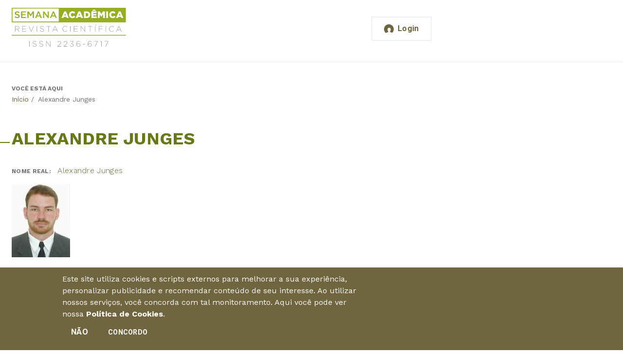

--- FILE ---
content_type: text/html; charset=utf-8
request_url: https://semanaacademica.org.br/usuario/alexandre-junges
body_size: 10266
content:
<!DOCTYPE html>
<html  lang="pt-br" dir="ltr" prefix="fb: https://ogp.me/ns/fb#"><head><meta http-equiv="X-UA-Compatible" content="IE=edge">
  <!--[if IE]><![endif]-->
<meta charset="utf-8" />
<meta name="generator" content="Drupal 7 (https://www.drupal.org)" />
<link rel="canonical" href="https://semanaacademica.org.br/usuario/alexandre-junges" />
<link rel="shortlink" href="https://semanaacademica.org.br/user/5953" />
<meta name="dcterms.title" content="Alexandre Junges" />
<meta name="dcterms.creator" content="Alexandre Junges" />
<meta name="dcterms.date" content="2015-11-13T11:52-03:00" />
<meta name="dcterms.type" content="Text" />
<meta name="dcterms.format" content="text/html" />
<meta name="dcterms.identifier" content="https://semanaacademica.org.br/usuario/alexandre-junges" />
   <meta name="viewport" content="width=device-width, initial-scale=1"><meta name="apple-mobile-web-app-capable" content="yes">   <meta name="author" content="7Links (http://7links.com.br)"> <link type="text/plain" rel="author" href="https://semanaacademica.org.br/sites/default/themes/semana2018/humans.txt"> <link rel="icon" type="image/png" href="https://semanaacademica.org.br/sites/default/themes/semana2018/images/favicon.png" sizes="48x48"> <link rel="apple-touch-icon" sizes="48x48" href="https://semanaacademica.org.br/sites/default/themes/semana2018/images/apple-touch-icon.png"> <meta name="theme-color" content="#6E633D"> <link rel="dns-prefetch" href="//google-analytics.com">

  <title>Alexandre Junges | Revista Científica Semana Acadêmica ISSN 2236-6717</title>

  <link rel="preconnect" href="https://fonts.gstatic.com"><link href="https://fonts.googleapis.com/css2?family=Roboto:wght@300;400;700&family=Work+Sans:wght@300;400;700&display=swap" rel="stylesheet">
  <link type="text/css" rel="stylesheet" href="/sites/default/files/advagg_css/css__YzF-yBm98MNkBKA98MWp0Rm_Pp_3JmJ8M62CLJ8zBuM__Oa-iezhIs_FRIsFeP1L7R04ZQuoIgMopdHjkbDUogHk__qCvr8rlNO8inrrQWfc1VJPHa2PKtYBk9Dh1Y0iXDVBg.css" media="screen" />
<style media="print">#sb-container{position:relative}#sb-overlay{display:none}#sb-wrapper{position:relative;top:0;left:0}#sb-loading{display:none}</style>
<link type="text/css" rel="stylesheet" href="/sites/default/files/advagg_css/css__2PtPsqNYu8jfYk67D7bHDBmGPvyF9FNdaPSmsxuA3CM__qAbCvOaQGu7VIfoeMKhCOtnSDBsUn_H7IzLzD9grjRE__qCvr8rlNO8inrrQWfc1VJPHa2PKtYBk9Dh1Y0iXDVBg.css" media="all" />
<link type="text/css" rel="stylesheet" href="/sites/default/files/advagg_css/css__ApxMXTe8kerBBmJ90ei-7p26rFS-cSqGupViRLxr0Sw__3QBpHzt8NHPKL7vhdwJpihM5hjSvduEr_4gtUx-z0nw__qCvr8rlNO8inrrQWfc1VJPHa2PKtYBk9Dh1Y0iXDVBg.css" media="all" />
<link type="text/css" rel="stylesheet" href="/sites/default/files/advagg_css/css__o4mUmzTVaj707_wqM5FMNj7dpRNKZ8BSbsHYveUyeKE__vEclUMhLI5Fy51cQPi2jouZkS85llkfSmSplrn7xIKQ__qCvr8rlNO8inrrQWfc1VJPHa2PKtYBk9Dh1Y0iXDVBg.css" media="all" />
  <!-- <link rel="preload" href="https://semanaacademica.org.br/sites/default/themes/semana2018/css/styles.css" as="style" onload="this.rel='stylesheet'">
  <noscript><link rel="stylesheet" href="https://semanaacademica.org.br/sites/default/themes/semana2018/css/styles.css"></noscript> -->
  
  <script src="//ajax.googleapis.com/ajax/libs/jquery/1.10.2/jquery.min.js"></script>
<script>window.jQuery || document.write("<script src='/sites/all/modules/jquery_update/replace/jquery/1.10/jquery.min.js'>\x3C/script>")</script>
<script src="/sites/default/files/advagg_js/js__ZyeOaiFuDejQQbhUV7yg7atYZnj4WLfH77o0scv4068__jeShjS1-sEwOx4dbB-NSBsCnxWfNslS1Nkgx4CZngGA__qCvr8rlNO8inrrQWfc1VJPHa2PKtYBk9Dh1Y0iXDVBg.js"></script>
<script src="/sites/default/files/advagg_js/js__or0UtDWJx0Z6JMG73e2jRk8vgbHMNJzqroqE7ADpKxc__tFaEa-fDBrYDr7WRPfIkAbBRtjBuEE4bxnTLJP5kT6M__qCvr8rlNO8inrrQWfc1VJPHa2PKtYBk9Dh1Y0iXDVBg.js"></script>
<script src="/sites/default/files/advagg_js/js__ayctWcNs07oZU1eZqXA9Ai43D4QPm-v8rYQqM4KKmOY__64OLmViYZ7F8gGVyF2jbdCtuVd6HjmidxkyoWJKFP7A__qCvr8rlNO8inrrQWfc1VJPHa2PKtYBk9Dh1Y0iXDVBg.js"></script>
<script src="/sites/default/files/advagg_js/js__JBYYMSESRW6Fi_65oVgpiR8On6aQgNYepxCCZUeW6L4__aUQkBE2FQtBbSrbRNDSVKJDyphIY5AcpUjjY5HO1uQQ__qCvr8rlNO8inrrQWfc1VJPHa2PKtYBk9Dh1Y0iXDVBg.js"></script>
<script>(function(i,s,o,g,r,a,m){i["GoogleAnalyticsObject"]=r;i[r]=i[r]||function(){(i[r].q=i[r].q||[]).push(arguments)},i[r].l=1*new Date();a=s.createElement(o),m=s.getElementsByTagName(o)[0];a.async=1;a.src=g;m.parentNode.insertBefore(a,m)})(window,document,"script","https://www.google-analytics.com/analytics.js","ga");ga("create", "UA-24305177-1", {"cookieDomain":"auto"});ga("require", "linkid", "linkid.js");ga("set", "page", location.pathname + location.search + location.hash);ga("send", "pageview");</script>
<script>;Shadowbox.path='/sites/all/libraries/shadowbox/';</script>
<script>jQuery.extend(Drupal.settings, {"basePath":"\/","pathPrefix":"","setHasJsCookie":0,"ajaxPageState":{"theme":"semana2018","theme_token":"p_riPcwNI-nr_7opsr0aO91Qk7dgr297ZQjHIX0menU","css":{"modules\/system\/system.base.css":1,"modules\/system\/system.menus.css":1,"modules\/system\/system.messages.css":1,"modules\/system\/system.theme.css":1,"sites\/all\/libraries\/shadowbox\/shadowbox.css":1,"modules\/comment\/comment.css":1,"sites\/all\/modules\/date\/date_repeat_field\/date_repeat_field.css":1,"modules\/field\/theme\/field.css":1,"sites\/all\/modules\/logintoboggan\/logintoboggan.css":1,"modules\/node\/node.css":1,"sites\/all\/modules\/custom\/rce\/rce.css":1,"modules\/search\/search.css":1,"modules\/user\/user.css":1,"modules\/forum\/forum.css":1,"sites\/all\/modules\/views\/css\/views.css":1,"sites\/all\/modules\/ckeditor\/css\/ckeditor.css":1,"sites\/all\/modules\/custom\/rce\/rce2.css":1,"sites\/all\/modules\/ctools\/css\/ctools.css":1,"sites\/all\/modules\/eu_cookie_compliance\/css\/eu_cookie_compliance.bare.css":1,"sites\/default\/themes\/semana2018\/system.base.css":1,"sites\/default\/themes\/semana2018\/system.menus.css":1,"sites\/default\/themes\/semana2018\/system.messages.css":1,"sites\/default\/themes\/semana2018\/system.theme.css":1,"sites\/default\/themes\/semana2018\/comment.css":1,"sites\/default\/themes\/semana2018\/node.css":1,"sites\/default\/themes\/semana2018\/logintoboggan.css":1,"sites\/default\/themes\/semana2018\/rce.css":1,"sites\/default\/themes\/semana2018\/commerce_cart.theme.css":1,"sites\/default\/themes\/semana2018\/commerce_line_item.theme.css":1,"sites\/default\/themes\/semana2018\/css\/styles.css":1,"sites\/default\/themes\/semana2018\/css\/loggedin.css":1,"sites\/default\/themes\/semana2018\/css\/home.css":1,"sites\/default\/themes\/semana2018\/css\/extra.css":1},"js":{"sites\/all\/modules\/eu_cookie_compliance\/js\/eu_cookie_compliance.min.js":1,"sites\/default\/themes\/semana2018\/js\/svg4everybody.min.js":1,"sites\/default\/themes\/semana2018\/js\/script.js":1,"sites\/all\/modules\/clientside_validation\/clientside_validation.ie8.js":1,"sites\/all\/modules\/clientside_validation\/clientside_validation_html5\/clientside_validation_html5.js":1,"sites\/all\/modules\/clientside_validation\/clientside_validation.js":1,"\/\/ajax.googleapis.com\/ajax\/libs\/jquery\/1.10.2\/jquery.min.js":1,"misc\/jquery-extend-3.4.0.js":1,"misc\/jquery-html-prefilter-3.5.0-backport.js":1,"misc\/jquery.once.js":1,"misc\/drupal.js":1,"sites\/all\/libraries\/shadowbox\/shadowbox.js":1,"sites\/all\/modules\/shadowbox\/shadowbox_auto.js":1,"sites\/all\/modules\/eu_cookie_compliance\/js\/jquery.cookie-1.4.1.min.js":1,"misc\/form-single-submit.js":1,"sites\/all\/modules\/custom\/br_address\/br_address.js":1,"public:\/\/languages\/pt-br_LuQTSwwI2UmVJdPQcIAxL_8E2q0NQAx4M9AvB9yxiKA.js":1,"sites\/all\/modules\/clientside_validation\/jquery-validate\/jquery.validate.js":1,"sites\/all\/modules\/google_analytics\/googleanalytics.js":1}},"shadowbox":{"animate":true,"animateFade":true,"animSequence":"wh","auto_enable_all_images":0,"auto_gallery":0,"autoplayMovies":true,"continuous":false,"counterLimit":10,"counterType":"default","displayCounter":true,"displayNav":true,"enableKeys":true,"fadeDuration":0.34999999999999997779553950749686919152736663818359375,"handleOversize":"resize","handleUnsupported":"link","initialHeight":160,"initialWidth":320,"language":"pt-br","modal":false,"overlayColor":"#000","overlayOpacity":0.8000000000000000444089209850062616169452667236328125,"resizeDuration":0.5500000000000000444089209850062616169452667236328125,"showMovieControls":true,"slideshowDelay":0,"viewportPadding":20,"useSizzle":false},"urlIsAjaxTrusted":{"\/validar-certificado":true,"\/usuario\/alexandre-junges?destination=user\/5953":true},"eu_cookie_compliance":{"cookie_policy_version":"1.0.0","popup_enabled":1,"popup_agreed_enabled":0,"popup_hide_agreed":0,"popup_clicking_confirmation":false,"popup_scrolling_confirmation":false,"popup_html_info":"\u003Cdiv class=\u0022eu-cookie-compliance-banner eu-cookie-compliance-banner-info eu-cookie-compliance-banner--opt-out\u0022\u003E\n  \u003Cdiv class=\u0022popup-content info\u0022\u003E\n        \u003Cdiv id=\u0022popup-text\u0022\u003E\n      \u003Cp\u003E\u003Cspan\u003EEste site utiliza cookies e scripts externos para melhorar a sua experi\u00eancia, personalizar publicidade e recomendar conte\u00fado de seu interesse. Ao utilizar nossos servi\u00e7os, voc\u00ea concorda com tal monitoramento. Aqui voc\u00ea pode ver nossa\u00a0\u003C\/span\u003E\u003Cstrong\u003E\u003Ca href=\u0022\/politica-de-cookies\u0022\u003E\u003Cspan\u003EPol\u00edtica de Cookies\u003C\/span\u003E\u003C\/a\u003E\u003C\/strong\u003E\u003Cspan\u003E.\u003C\/span\u003E\u003C\/p\u003E\n              \u003Cbutton type=\u0022button\u0022 class=\u0022find-more-button eu-cookie-compliance-more-button\u0022\u003E.\u003C\/button\u003E\n          \u003C\/div\u003E\n    \n    \u003Cdiv id=\u0022popup-buttons\u0022 class=\u0022\u0022\u003E\n            \u003Cbutton type=\u0022button\u0022 class=\u0022decline-button eu-cookie-compliance-secondary-button\u0022\u003EN\u00e3o\u003C\/button\u003E\n              \u003Cbutton type=\u0022button\u0022 class=\u0022agree-button eu-cookie-compliance-default-button\u0022 \u003EConcordo\u003C\/button\u003E\n          \u003C\/div\u003E\n  \u003C\/div\u003E\n\u003C\/div\u003E","use_mobile_message":false,"mobile_popup_html_info":"\u003Cdiv class=\u0022eu-cookie-compliance-banner eu-cookie-compliance-banner-info eu-cookie-compliance-banner--opt-out\u0022\u003E\n  \u003Cdiv class=\u0022popup-content info\u0022\u003E\n        \u003Cdiv id=\u0022popup-text\u0022\u003E\n      \u003Ch2\u003EWe use cookies on this site to enhance your user experience\u003C\/h2\u003E\n\u003Cp\u003EBy tapping the Accept button, you agree to us doing so.\u003C\/p\u003E\n              \u003Cbutton type=\u0022button\u0022 class=\u0022find-more-button eu-cookie-compliance-more-button\u0022\u003E.\u003C\/button\u003E\n          \u003C\/div\u003E\n    \n    \u003Cdiv id=\u0022popup-buttons\u0022 class=\u0022\u0022\u003E\n            \u003Cbutton type=\u0022button\u0022 class=\u0022decline-button eu-cookie-compliance-secondary-button\u0022\u003EN\u00e3o\u003C\/button\u003E\n              \u003Cbutton type=\u0022button\u0022 class=\u0022agree-button eu-cookie-compliance-default-button\u0022 \u003EConcordo\u003C\/button\u003E\n          \u003C\/div\u003E\n  \u003C\/div\u003E\n\u003C\/div\u003E\n","mobile_breakpoint":"768","popup_html_agreed":"\u003Cdiv\u003E\n  \u003Cdiv class=\u0022popup-content agreed\u0022\u003E\n    \u003Cdiv id=\u0022popup-text\u0022\u003E\n      \u003Ch2\u003EThank you for accepting cookies\u003C\/h2\u003E\n\u003Cp\u003EYou can now hide this message or find out more about cookies.\u003C\/p\u003E\n    \u003C\/div\u003E\n    \u003Cdiv id=\u0022popup-buttons\u0022\u003E\n      \u003Cbutton type=\u0022button\u0022 class=\u0022hide-popup-button eu-cookie-compliance-hide-button\u0022\u003EHide\u003C\/button\u003E\n              \u003Cbutton type=\u0022button\u0022 class=\u0022find-more-button eu-cookie-compliance-more-button-thank-you\u0022 \u003EMore info\u003C\/button\u003E\n          \u003C\/div\u003E\n  \u003C\/div\u003E\n\u003C\/div\u003E","popup_use_bare_css":1,"popup_height":"auto","popup_width":0,"popup_delay":1000,"popup_link":"\/politica-de-cookies","popup_link_new_window":1,"popup_position":null,"fixed_top_position":1,"popup_language":"pt-br","store_consent":false,"better_support_for_screen_readers":0,"reload_page":0,"domain":"","domain_all_sites":0,"popup_eu_only_js":0,"cookie_lifetime":"100","cookie_session":false,"disagree_do_not_show_popup":0,"method":"opt_out","allowed_cookies":"","withdraw_markup":"\u003Cbutton type=\u0022button\u0022 class=\u0022eu-cookie-withdraw-tab\u0022\u003EPol\u00edtica de Cookies\u003C\/button\u003E\n\u003Cdiv class=\u0022eu-cookie-withdraw-banner\u0022\u003E\n  \u003Cdiv class=\u0022popup-content info\u0022\u003E\n    \u003Cdiv id=\u0022popup-text\u0022\u003E\n      \u003Cp\u003E\u003Cspan\u003EEste site utiliza cookies e scripts externos para melhorar a sua experi\u00eancia, personalizar publicidade e recomendar conte\u00fado de seu interesse. Ao utilizar nossos servi\u00e7os, voc\u00ea concorda com tal monitoramento. Aqui voc\u00ea pode ver nossa\u00a0\u003C\/span\u003E\u003Cstrong\u003E\u003Ca href=\u0022\/politica-de-cookies\u0022\u003E\u003Cspan\u003EPol\u00edtica de Cookies\u003C\/span\u003E\u003C\/a\u003E\u003C\/strong\u003E\u003Cspan\u003E.\u003C\/span\u003E\u003C\/p\u003E\n    \u003C\/div\u003E\n    \u003Cdiv id=\u0022popup-buttons\u0022\u003E\n      \u003Cbutton type=\u0022button\u0022 class=\u0022eu-cookie-withdraw-button\u0022\u003EWithdraw consent\u003C\/button\u003E\n    \u003C\/div\u003E\n  \u003C\/div\u003E\n\u003C\/div\u003E\n","withdraw_enabled":false,"withdraw_button_on_info_popup":0,"cookie_categories":[],"cookie_categories_details":[],"enable_save_preferences_button":1,"cookie_name":"","cookie_value_disagreed":"0","cookie_value_agreed_show_thank_you":"1","cookie_value_agreed":"2","containing_element":"body","automatic_cookies_removal":1,"close_button_action":"close_banner"},"googleanalytics":{"trackOutbound":1,"trackMailto":1,"trackDownload":1,"trackDownloadExtensions":"7z|aac|arc|arj|asf|asx|avi|bin|csv|doc(x|m)?|dot(x|m)?|exe|flv|gif|gz|gzip|hqx|jar|jpe?g|js|mp(2|3|4|e?g)|mov(ie)?|msi|msp|pdf|phps|png|ppt(x|m)?|pot(x|m)?|pps(x|m)?|ppam|sld(x|m)?|thmx|qtm?|ra(m|r)?|sea|sit|tar|tgz|torrent|txt|wav|wma|wmv|wpd|xls(x|m|b)?|xlt(x|m)|xlam|xml|z|zip","trackUrlFragments":1},"clientsideValidation":{"forms":{"views-exposed-form-validacao-certificado-page":{"errorPlacement":1,"general":{"errorClass":"error","wrapper":"li","validateTabs":"","scrollTo":1,"scrollSpeed":1000,"disableHtml5Validation":1,"validateOnBlur":1,"validateOnBlurAlways":0,"validateOnKeyUp":1,"validateBeforeAjax":0,"validateOnSubmit":1,"showMessages":0,"errorElement":"label"},"rules":{"field_arti_certification_value":{"maxlength":128,"messages":{"maxlength":"field_arti_certification_value field has to have maximum 128 values."}}}},"user-login-form":{"errorPlacement":1,"general":{"errorClass":"error","wrapper":"li","validateTabs":"","scrollTo":1,"scrollSpeed":1000,"disableHtml5Validation":1,"validateOnBlur":1,"validateOnBlurAlways":0,"validateOnKeyUp":1,"validateBeforeAjax":0,"validateOnSubmit":1,"showMessages":0,"errorElement":"label"},"rules":{"name":{"required":true,"messages":{"required":"O campo Email \u00e9 obrigat\u00f3rio.","maxlength":"Email field has to have maximum 60 values."},"maxlength":60},"pass":{"required":true,"messages":{"required":"O campo Senha \u00e9 obrigat\u00f3rio.","maxlength":"Senha field has to have maximum 128 values."},"maxlength":128}}}},"general":{"usexregxp":0,"months":{"janeiro":1,"jan":1,"fevereiro":2,"fev":2,"mar\u00e7o":3,"mar":3,"abril":4,"abr":4,"mai":5,"junho":6,"jun":6,"julho":7,"jul":7,"agosto":8,"ago":8,"setembro":9,"set":9,"outubro":10,"out":10,"novembro":11,"nov":11,"dezembro":12,"dez":12}},"groups":{"views-exposed-form-validacao-certificado-page":{},"user-login-form":{}}}});</script>
      <!--[if lt IE 9]>
      <script type="text/javascript" src="/sites/all/themes/zen/js/html5shiv.min.js"></script>
    <![endif]-->
    <!--[if (gte IE 6)&(lte IE 8)]>
    <script type="text/javascript" src="https://semanaacademica.org.br/sites/default/themes/semana2018/js/selectivizr-min.js"></script> <script src="https://semanaacademica.org.br/sites/default/themes/semana2018/js/svg4everybody.legacy.min.js"></script> <script>svg4everybody();</script>
  <![endif]-->

  <!-- Google Tag Manager -->
  <script>(function(w,d,s,l,i){w[l]=w[l]||[];w[l].push({'gtm.start':
  new Date().getTime(),event:'gtm.js'});var f=d.getElementsByTagName(s)[0],
  j=d.createElement(s),dl=l!='dataLayer'?'&l='+l:'';j.async=true;j.src=
  'https://www.googletagmanager.com/gtm.js?id='+i+dl;f.parentNode.insertBefore(j,f);
  })(window,document,'script','dataLayer','GTM-TQMFFJM');</script>
  <!-- End Google Tag Manager -->
</head>
<body class="html not-front not-logged-in no-sidebars page-user page-user- page-user-5953 section-usuario" >
  <!-- Google Tag Manager (noscript) -->
  <noscript><iframe src="https://www.googletagmanager.com/ns.html?id=GTM-TQMFFJM"
  height="0" width="0" style="display:none;visibility:hidden"></iframe></noscript>
  <!-- End Google Tag Manager (noscript) -->

  <!--[if lt IE 8]>
    <p class="browserupgrade">Você está usando um navegador <strong>antigo</strong>. Por favor <a href="http://browsehappy.com/">atualize seu navegador</a> para ter uma melhor experiência.</p>
  <![endif]-->
      <p class="skip-link__wrapper visually-hidden visually-hidden--focusable">
      <a href="#main-menu" class="skip-link visually-hidden visually-hidden--focusable" id="skip-link">Jump to navigation</a>
    </p>
      <header class="t-loggedout o-header" role="banner">
  <div class="o-header__top o-wrapper">
          <div class="header__name-and-slogan visually-hidden">
                  <h1 class="header__site-name">
            <a href="/" title="Início" class="header__site-link" rel="home"><span>Revista Científica Semana Acadêmica ISSN 2236-6717</span></a>
          </h1>
        
              </div>
    
          <a href="/" title="Início" rel="home" class="c-logo"><img src="https://semanaacademica.org.br/sites/default/themes/semana2018/images/logo-semana-academica.svg" alt="Revista Científica Semana Acadêmica ISSN 2236-6717" class="c-logo__image"></a>
    
    
<div class="block-block-5 block block-block c-login-btn first last odd">
      
  <a class="t-btn-login c-btn--primary c-btn--large c-btn" href="#login-page" title="Entre na sua área de usuário"><svg class="c-btn__icon" role="img" width="20" height="19"><use xlink:href="/sites/default/themes/semana2018/images/svg.svg#user-icon"></svg><span class="c-btn__title">Login</span></a>
</div>
  </div>

  
  </header>

<main class="t-loggedout o-main" role="main">
  <a href="#skip-link" class="visually-hidden visually-hidden--focusable" id="main-content">Back to top</a>

  
      <section class="o-breadcrumb"><div class="o-wrapper"><nav class="breadcrumb" role="navigation"><h2 class="breadcrumb__title">Você está aqui</h2><ol class="breadcrumb__list"><li class="breadcrumb__item"><a href="/">Início</a><span class="breadcrumb__separator"> / </span></li><li class="breadcrumb__item">Alexandre Junges</li></ol></nav></div></section>
  
  
      <div class="t-user o-tabs-system o-wrapper"></div>
  
  
  
  <section class="o-main__content">
    <div class="o-wrapper">
                <article class="o-article">
                          <header class="o-main__header" role="heading">
                <div class="c-title-page">
                  <span class="c-title-page__line"></span>
                  <span class="c-title-page__prefix"></span>
                                      <h1 class="c-title-page__title">Alexandre Junges</h1>
                                    <span class="c-title-page__suffix"></span>
                </div>
              </header>
            
            


<div class="profile">
  <div class="field field-name-realname field-type-text field-label-inline clearfix"><div class="field-label">Nome real:&nbsp;</div><div class="field-items"><div class="field-item odd"><a href="/usuario/alexandre-junges" class="active">Alexandre Junges</a></div></div></div><div class="field field-name-field-user-picture field-type-image field-label-hidden"><div class="field-items"><div class="field-item odd"><img src="https://semanaacademica.org.br/sites/default/files/styles/user_picture/public/users/pictures/alexandrejunges%40gmail.com/3x4_0.jpg?itok=fC6cQk4z" width="120" height="150" alt="" /></div></div></div><div class="field field-name-field-user-name field-type-text field-label-hidden"><div class="field-items">Alexandre Junges</div></div><div class="field field-name-field-user-citation-name field-type-text field-label-above"><div class="field-label">Nome para citação&nbsp;</div><div class="field-items">JUNGES, Alexandre.</div></div><div class="field field-name-field-user-lattes field-type-link-field field-label-above"><div class="field-label">Perfil Lattes:&nbsp;</div><div class="field-items"><div class="field-item odd"><a href="http://lattes.cnpq.br/6418184324712966" target="_blank">http://lattes.cnpq.br/6418184324712966</a></div></div></div><div class="field field-name-field-user-summary field-type-text-long field-label-above"><div class="field-label">Mini currículo&nbsp;</div><div class="field-items"><p><span style="color:rgb(102, 102, 102); font-family:tahoma,geneva,sans-serif">Graduado em Fisioterapia pela Universidade do Vale do Rio dos Sinos (UNISINOS), com experiência e qualificação na área tributária, fiscal e na gestão de consultórios e clínicas da Área da Saúde. Presidente da Associação dos Estudantes do Município de Imbé (AESMI) e Administrador Geral do Diretório Acadêmico de Fisioterapia da Unisinos. Servidor Público municipal, foi Chefe de Gabinete da Secretaria da Fazenda de Tramandaí-RS, Coordenador Executivo do Diretório Central dos Estudantes (DCE Unisinos) e Membro da Comissão de Acompanhamento e Controle Social do Programa Universidade Para Todos (PROUNI).</span></p>
</div></div></div>
          </article>

      
      
          </div>
  </section>
</main>

<footer class="o-footer" role="contentinfo">
  <section class=o-footer__top><div class=o-wrapper><a class=c-back-top href=#skip-link id=footer tabindex=-1><svg class=c-back-top__icon role=img viewBox="0 0 9 8"width=9><use xlink:href="https://semanaacademica.org.br/sites/default/themes/semana2018/images/svg.svg#arrow-right"></svg> <span class=c-back-top__text>Voltar para o topo</span></a>  <div class="region region-footer-top">
    <div class="block-views-exp-validacao-certificado-page block block-views first last odd">

        <h2 class="block__title block-views-exp-validacao-certificado-page__title">Validar Certificado</h2>
    
  <form action="/validar-certificado" method="get" id="views-exposed-form-validacao-certificado-page" accept-charset="UTF-8"><div><div class="views-exposed-form">
  <div class="views-exposed-widgets clearfix">
          <div id="edit-field-arti-certification-value-wrapper" class="views-exposed-widget views-widget-filter-field_arti_certification_value">
                  <label for="edit-field-arti-certification-value">
            Nº Certificado          </label>
                        <div class="views-widget">
          <div class="form-item form-type-textfield form-item-field-arti-certification-value">
 <input type="text" id="edit-field-arti-certification-value" name="field_arti_certification_value" value="" size="30" maxlength="128" class="form-text" />
</div>
        </div>
              </div>
                    <div class="views-exposed-widget views-submit-button">
      <input type="submit" id="edit-submit-validacao-certificado" value="Validar" class="form-submit" />    </div>
      </div>
</div>
</div></form>
</div>
  </div>
</div></section>
  <section class=o-footer__main><div class=o-wrapper><div class=c-about><h6 class=c-about__title>Revista Científica Semana Acadêmica ISSN 2236-6717</h6><em class=c-about__slogan></em></div>  <div class="region region-footer">
    <div class="block-menu-menu-footer-about block block-menu first odd" role="navigation">

        <h2 class="block__title block-menu-menu-footer-about__title">Institucional</h2>
    
  <ul class="menu"><li class="menu__item is-leaf first leaf"><a href="/expediente" class="menu__link">Expediente</a></li>
<li class="menu__item is-leaf leaf"><a href="/edicoes" class="menu__link">Edições</a></li>
<li class="menu__item is-leaf leaf"><a href="/news" class="menu__link">News</a></li>
<li class="menu__item is-leaf leaf"><a href="/indexacao" class="menu__link">Indexação</a></li>
<li class="menu__item is-leaf last leaf"><a href="/contato" class="menu__link">Contato</a></li>
</ul>
</div>
<div class="block-multiblock-4 block block-multiblock c-menu-interaction--footer block-menu block-menu-menu-join-instance last even">

        <h2 class="block__title block-multiblock-4__title">Participe</h2>
    
  <ul class="menu"><li class="menu__item is-leaf first leaf"><a href="/news" class="menu__link">News</a></li>
<li class="menu__item is-leaf leaf"><a href="/contato" class="menu__link">Contato</a></li>
<li class="menu__item is-leaf leaf"><a href="/diretrizes-para-publicacao" class="menu__link">Diretrizes para Submissão</a></li>
<li class="menu__item is-leaf last leaf"><a href="/participe-do-conselho-editorial" class="menu__link">Participar do conselho editorial</a></li>
</ul>
</div>
  </div>
<dl class=c-company><dt class=c-company__title>Editora<dd class="c-company__item c-company__institution">Unieducar Inteligência Educacional Ltda<br>CNPJ: 05.569.970/0001-26<dd class=c-company__item><address class=c-company__address>Av. Desembargador Moreira, No. 2001 – 11º andar - Bairro Aldeota<br>Fortaleza – Ceará - Brasil - CEP 60170-001</address></dl></div></section>
  <section class=o-footer__bottom><div class=o-wrapper><small class=credits>©2026Todos os direitos reservados</small><a class=dev href=http://7links.com.br rel=external title="Desenvolvido por 7Links Soluções Web"><svg role=img viewBox="0 0 80 66"width=20><use xlink:href=#logo-7Links></svg></a></div></section>
</footer>

<style>
  .block-masquerade-masquerade { padding: var(--sp-unit); }
  .page-user .block-masquerade-masquerade { background-color: #fff; }
  .block-masquerade-masquerade .container-inline { display: flex; }
  .block-masquerade-masquerade .form-item { width: 100%; }
  .block-masquerade-masquerade .form-submit { width: 10%; }
</style>
  <div class="region region-bottom">
    <div class="block-user-login block block-user u-dn first last odd" role="form">

      
  <form action="/usuario/alexandre-junges?destination=user/5953" method="post" id="user-login-form" accept-charset="UTF-8"><div><div class="form-item form-type-textfield form-item-name">
  <label for="edit-name">Email <span class="form-required" title="Este campo é obrigatório.">*</span></label>
 <input type="text" id="edit-name" name="name" value="" size="15" maxlength="60" class="form-text required" />
</div>
<div class="form-item form-type-password form-item-pass">
  <label for="edit-pass">Senha <span class="form-required" title="Este campo é obrigatório.">*</span></label>
 <input type="password" id="edit-pass" name="pass" size="15" maxlength="128" class="form-text required" />
</div>
<div class="item-list"><ul><li class="first"><a href="/user/register" title="Criar uma nova conta de usuário.">Criar nova conta</a></li>
<li class="last"><a href="/user/password" title="Solicitar uma nova senha por email.">Recuperar senha</a></li>
</ul></div><input type="hidden" name="form_build_id" value="form-SPxHGucreduDvADGtjgHF8g8E6Y1_4XJEhrmKPV2IKg" />
<input type="hidden" name="form_id" value="user_login_block" />
<div class="form-actions form-wrapper" id="edit-actions"><input type="submit" id="edit-submit" name="op" value="Entrar" class="form-submit" /></div></div></form>
</div>
  </div>

<svg style="position:absolute;width:0;height:0" width="0" height="0" xmlns="http://www.w3.org/2000/svg"><defs>
  <symbol id="dev" viewBox="0 0 80 66"><g id="logo-7Links"><path id="ico-l" d="M64 66H23c-1 0-2-2-1-3L63 2c1-1 2-2 4-2h11c2 0 2 1 2 2L47 52c-1 0 0 1 0 1h24c2 0 2 1 1 2l-6 10c-1 0-1 1-2 1z"/><path id="ico-7" d="M16 0h41c2 0 2 2 1 3L17 64c-1 1-2 2-4 2H2c-2 0-2-1-2-2l33-50c1 0 0-1 0-1H9c-2 0-2-1-1-2l6-10c1 0 1-1 2-1z"/></g></symbol>
</defs></svg>

  <div class="rdw-fixed-btns">
    <a href="#" class="t-nav-btn c-btn--primary c-btn--large c-btn" title="Navegue pelo site"><svg class="c-btn__icon" role="img" width="20" height="20"><use xlink:href="https://semanaacademica.org.br/sites/default/themes/semana2018/images/svg.svg#menu-icon"></svg><span class="c-btn__title visually-hidden visually-hidden--focusable">Navegue pelo site</span></a>
    <a href="/enviar-artigo" class="c-btn--cta c-btn--large c-btn" title="Envie sua publicação"><svg class="c-btn__icon" role="img" width="20" height="20"><use xlink:href="https://semanaacademica.org.br/sites/default/themes/semana2018/images/svg.svg#publish-icon"></svg><span class="c-btn__title">Enviar manuscrito</span></a>
          <a class="t-btn-login c-btn--primary c-btn--large c-btn" href="#login-page" title="Entre na sua área de usuário"><svg class="c-btn__icon" role="img" width="20" height="19"><use xlink:href="https://semanaacademica.org.br/sites/default/themes/semana2018/images/svg.svg#user-icon"></svg><span class="c-btn__title">Login</span></a>
          <!-- <a href="/usuario" id="dLabel-user" class="t-btn-user c-btn--primary c-btn--large c-btn" role="button" aria-expanded="false" data-target="#" data-toggle="dropdown">
      <div class="c-btn__title"></div>
      <svg viewBox="0 0 22 16" role="img" width="22" class="c-btn__icon"><use xlink:href="https://semanaacademica.org.br/sites/default/themes/semana2018/images/svg.svg#user-icon"></svg>
      </a> -->
      </div>

      <section id="login-page" class="o-login" style="display:none;">
      <div class="o-login__header"><img src="https://semanaacademica.org.br/sites/default/themes/semana2018/images/logo-semana-academica.svg" alt="Revista Científica Semana Acadêmica ISSN 2236-6717" class="o-login__logo"><h2 class="o-login__title">Login</h2><p class="o-login__subtitle">Entre para acompanhar suas publicações.</p></div>
      <div id="login-page-from" class="o-login__form clearfix"></div>
      <div class="o-login__footer"><hr><a class="c-btn--cta c-btn--large c-btn" href="/user/register" title="Cadastre-se e envie sua publicação"><svg class="c-btn__icon" role="img" width="20"><use xlink:href="https://semanaacademica.org.br/sites/default/themes/semana2018/images/svg.svg#publish-icon"></svg><span class="c-btn__title">Cadastre-se</span></a></div>
    </section>
  
  <section class="o-modal-basic" style="display:none;">
    <div class="o-modal-basic__wrapper"><a href="#" title="Fechar janela" class="o-modal-basic__close">X</a><h1 class="o-modal-basic__title"></h1><div class="o-modal-basic__content"></div></div>
  </section>

  <nav class="c-rwd-nav">
    <a href="/" title="Início" rel="home" class="c-logo"><img src="https://semanaacademica.org.br/sites/default/themes/semana2018/images/logo-semana-academica.svg" alt="Revista Científica Semana Acadêmica ISSN 2236-6717" class="c-logo__image"></a>

    <div id="search-rwd"></div><div id="m-first"></div>
    
    <a href="#" title="Fechar menu" class="c-rwd-nav__close close">X</a>
  </nav>

  <script>window.eu_cookie_compliance_cookie_name = "";</script>
<script src="/sites/default/files/advagg_js/js__7U9b5CBzIij94J2bRLLg-zaEqGetKSq5TZ87Q7jKQto__jwj3z3rA4Fm8uAnfT46exGNnij4vfjCwuo4-ASAZUpo__qCvr8rlNO8inrrQWfc1VJPHa2PKtYBk9Dh1Y0iXDVBg.js" defer="defer"></script>
<script src="/sites/default/files/advagg_js/js__MZQK4QW6ZWnJcDy0gao9jF8aWamtbXfwrjPrW18W2Z8__Ws_fSoKLZ3dITkXOe86Mu1PqaFowkV3lnH4Gky23SfQ__qCvr8rlNO8inrrQWfc1VJPHa2PKtYBk9Dh1Y0iXDVBg.js"></script>
<script>svg4everybody();</script>
<script>/*! loadCSS. [c]2017 Filament Group, Inc. MIT License */
  !function(a){"use strict";var b=function(b,c,d){function e(a){return h.body?a():void setTimeout(function(){e(a)})}function f(){i.addEventListener&&i.removeEventListener("load",f),i.media=d||"all"}var g,h=a.document,i=h.createElement("link");if(c)g=c;else{var j=(h.body||h.getElementsByTagName("head")[0]).childNodes;g=j[j.length-1]}var k=h.styleSheets;i.rel="stylesheet",i.href=b,i.media="only x",e(function(){g.parentNode.insertBefore(i,c?g:g.nextSibling)});var l=function(a){for(var b=i.href,c=k.length;c--;)if(k[c].href===b)return a();setTimeout(function(){l(a)})};return i.addEventListener&&i.addEventListener("load",f),i.onloadcssdefined=l,l(f),i};"undefined"!=typeof exports?exports.loadCSS=b:a.loadCSS=b}("undefined"!=typeof global?global:this);
  /*! loadCSS rel=preload polyfill. [c]2017 Filament Group, Inc. MIT License */
  !function(a){if(a.loadCSS){var b=loadCSS.relpreload={};if(b.support=function(){try{return a.document.createElement("link").relList.supports("preload")}catch(b){return!1}},b.poly=function(){for(var b=a.document.getElementsByTagName("link"),c=0;c<b.length;c++){var d=b[c];"preload"===d.rel&&"style"===d.getAttribute("as")&&(a.loadCSS(d.href,d,d.getAttribute("media")),d.rel=null)}},!b.support()){b.poly();var c=a.setInterval(b.poly,300);a.addEventListener&&a.addEventListener("load",function(){b.poly(),a.clearInterval(c)}),a.attachEvent&&a.attachEvent("onload",function(){a.clearInterval(c)})}}}(this);</script>
<script src="/sites/default/files/advagg_js/js__A9QC8OTcTSinlznYQVqE4mb-M2yPEN_rlEwMPyuide8__ZuYyTXFhxeEUv_TtplI2hHrA3pF-v_dOngTeQ-jLfK0__qCvr8rlNO8inrrQWfc1VJPHa2PKtYBk9Dh1Y0iXDVBg.js"></script>

<!--[if lt IE 9]>
<script src="/sites/default/files/advagg_js/js__S1NWiQ5QJjTjbs_iISEfkJZxJLLG2Vv8yRmJsta0Cyc__YOa1OrQoaqmsMfFOQhKRAmTpNznD8eWXsIx7Y85yBtE__qCvr8rlNO8inrrQWfc1VJPHa2PKtYBk9Dh1Y0iXDVBg.js"></script>
<![endif]-->
<script src="/sites/default/files/advagg_js/js__hEsppn_J2bvAWcR5zoA3wcpo1CvmB9KCR4UCJdPWmCQ__Yes-NF8doxuqmjoH1bVO11FAZJxrJP6_0Y1w_wC0WyA__qCvr8rlNO8inrrQWfc1VJPHa2PKtYBk9Dh1Y0iXDVBg.js"></script>
</body>
</html>


--- FILE ---
content_type: text/css
request_url: https://semanaacademica.org.br/sites/default/files/advagg_css/css__ApxMXTe8kerBBmJ90ei-7p26rFS-cSqGupViRLxr0Sw__3QBpHzt8NHPKL7vhdwJpihM5hjSvduEr_4gtUx-z0nw__qCvr8rlNO8inrrQWfc1VJPHa2PKtYBk9Dh1Y0iXDVBg.css
body_size: 374
content:
.node-article-form .fs-group-areas{grid-area:e;grid-row:1 !important}.node-article-form .group-publicacao{grid-row:2 !important}.node-article-form .group-infos-article{grid-row:3 !important}.node-article-form .form-actions{grid-row:4 !important}.rce-qualis-price-description,.rce-qualis-price-increase,.rce-author-price-increase,.form-item-field-knowledge-areas-und .description{background-color:#f2ffaa;padding:8px 14px}.ajax-progress .message{background-color:#f2ffaa;padding:4px 8px;margin-bottom:6px}.ctools-locked{color:red;border:1px solid red;padding:1em}.ctools-owns-lock{background:#ffd none repeat scroll 0 0;border:1px solid #f0c020;padding:1em}a.ctools-ajaxing,input.ctools-ajaxing,button.ctools-ajaxing,select.ctools-ajaxing{padding-right:18px !important;background:url(/sites/all/modules/ctools/images/status-active.gif) right center no-repeat}div.ctools-ajaxing{float:left;width:18px;background:url(/sites/all/modules/ctools/images/status-active.gif) center center no-repeat}#sliding-popup{z-index:99999;text-align:center}.sliding-popup-bottom{position:fixed}.sliding-popup-top{position:relative}#sliding-popup .popup-content{margin:0 auto;max-width:80%;display:inline-block;text-align:left;width:100%}#sliding-popup .popup-content #popup-buttons{float:right;max-width:40%}#sliding-popup button{cursor:pointer}#sliding-popup .popup-content #popup-text{float:left;max-width:60%}.eu-cookie-withdraw-tab{cursor:pointer}.eu-cookie-withdraw-wrapper.sliding-popup-top,.eu-cookie-withdraw-wrapper.sliding-popup-top .eu-cookie-withdraw-banner{transform:scaleY(-1)}.eu-cookie-withdraw-tab{position:absolute;top:0;transform:translate(-50%,-100%);left:50%}.eu-cookie-withdraw-wrapper.sliding-popup-top .eu-cookie-withdraw-tab{transform:translate(-50%,-100%) scaleY(-1)}@media screen and (max-width:600px){#sliding-popup .popup-content{max-width:95%}#sliding-popup .popup-content #popup-text{max-width:100%}#sliding-popup .popup-content #popup-buttons{clear:both;float:none;max-width:100%}}

--- FILE ---
content_type: text/css
request_url: https://semanaacademica.org.br/sites/default/files/advagg_css/css__o4mUmzTVaj707_wqM5FMNj7dpRNKZ8BSbsHYveUyeKE__vEclUMhLI5Fy51cQPi2jouZkS85llkfSmSplrn7xIKQ__qCvr8rlNO8inrrQWfc1VJPHa2PKtYBk9Dh1Y0iXDVBg.css
body_size: 22743
content:
:root{--cl-clean:#fff;--cl-dark:#000;--cl-text:#4a4a4f;--cl-link-visited:#847a5a;--cl-grey-10:#f9f9fa;--cl-grey-20:#eeeef1;--cl-grey-30:#d7d7db;--cl-grey-40:#b2b2b3;--cl-grey-50:#737373;--cl-grey-60:#4a4a4f;--cl-grey-70:#38383d;--cl-grey-80:#29292e;--cl-grey-90:#0c0c0d;--cl-sucess:#13bd00;--cl-info:#0a85ff;--cl-warning:#d66f00;--cl-error:#d60020;--cl-primary:#97ab21;--cl-secondary:#70653e;--cl-tertiary:#e77d04;--cl-primary-dark:#687817;--cl-secondary-light:#f0efec;--cl-secondary-xlight:#f9f9fa;--fz-uul:4.5rem;--fz-ul:4rem;--fz-hhhl:3rem;--fz-hhl:2.75rem;--fz-hl:2.25rem;--fz-xxl:2rem;--fz-xl:1.75rem;--fz-l:1.5rem;--fz-xxm:1.25rem;--fz-xm:1.125rem;--fz-m:16px;--fz-s:.875rem;--fz-xs:.75rem;--fz-xxs:.625rem;--sp-quarter:.25rem;--sp-half:.5rem;--sp-unit:1rem;--sp-and-half:1.5rem;--sp-double:2rem;--sp-triple:3rem;--sp-quad:4rem}*{-webkit-box-sizing:border-box;box-sizing:border-box}html,body{position:relative;overflow-x:hidden}html{font-size:100%;line-height:1.5em;-ms-text-size-adjust:100%;-webkit-text-size-adjust:100%;min-height:100%}@media print{html{font-size:12pt}}body{font-family:"Work Sans",Tahoma,"DejaVu Sans",sans-serif;font-weight:400;color:#4a4a4f;color:var(--cl-text);background-color:#fff;background-color:var(--cl-clean);margin:0;padding:0;-webkit-font-smoothing:antialiased;-moz-font-smoothing:antialiased;font-smoothing:antialiased;text-rendering:optimizeLegibility}article{font-weight:300;letter-spacing:.01875rem}[role=button]{cursor:pointer}::-moz-selection{color:#fff;color:var(--cl-clean);background-color:#70653e;background-color:var(--cl-secondary);text-shadow:none}::selection{color:#fff;color:var(--cl-clean);background-color:#70653e;background-color:var(--cl-secondary);text-shadow:none}::-webkit-input-placeholder{color:#70653e;color:var(--cl-secondary)}::-moz-placeholder{color:#70653e;color:var(--cl-secondary)}:-ms-input-placeholder{color:#70653e;color:var(--cl-secondary)}::-ms-input-placeholder{color:#70653e;color:var(--cl-secondary)}::placeholder{color:#70653e;color:var(--cl-secondary)}article,aside,details,figcaption,figure,footer,header,main,menu,nav,section,summary{display:block}audio,canvas,progress,video{display:inline-block}audio:not([controls]){display:none;height:0}progress{vertical-align:baseline}template,[hidden]{display:none}a{text-decoration:none;color:#70653e;color:var(--cl-secondary);-webkit-transition:all .1s ease-in-out;transition:all .1s ease-in-out;-webkit-text-decoration-skip:objects}:visited{color:#847a5a;color:var(--cl-link-visited)}a:hover,a:focus{text-decoration:underline}a:active{color:#70653e;color:var(--cl-secondary)}a:active:not(.button){background-color:transparent}a:active,a:hover{outline-width:0}@media print{:link,:visited{text-decoration:underline}a[href]:after{content:" (" attr(href) ")";font-weight:400;font-size:16px;text-decoration:none}a[href^='javascript:']:after,a[href^='#']:after{content:''}}h1,.h1{margin:0}article h1,article .h1{font-size:2rem;line-height:3rem;margin-top:1.5rem;margin-bottom:1.5rem}h2,.h2{margin:0}article h2,article .h2{font-size:1.75rem;line-height:2.25rem;margin-top:1.5rem;margin-bottom:1.5rem}h3,.h3{margin:0}article h3,article .h3{font-size:1.5rem;line-height:2.25rem;margin-top:1.5rem;margin-bottom:1.5rem}h4,.h4{margin:0}article h4,article .h4{font-size:1rem;line-height:1.5rem;margin-top:1.5rem;margin-bottom:1.5rem}h5,.h5{margin:0}article h5,article .h5{font-size:.875rem;line-height:1.5rem;margin-top:1.5rem;margin-bottom:1.5rem}h6,.h6{margin:0}article h6,article .h6{font-size:.75rem;line-height:1.5rem;margin-top:1.5rem;margin-bottom:1.5rem}abbr[title]{border-bottom:0;text-decoration:underline;-webkit-text-decoration:underline dotted;text-decoration:underline dotted}@media print{abbr[title]:after{content:" (" attr(title) ")"}}b,strong{font-weight:inherit}strong,b{font-weight:700}pre,code,kbd,samp,var{font-family:Menlo,"DejaVu Sans Mono","Ubuntu Mono",Courier,"Courier New",monospace,sans-serif;font-size:1em}dfn{font-style:italic}mark{background-color:#fd0;color:#4a4a4f;color:var(--cl-text)}
small{font-size:.875rem}sub,sup{font-size:.75rem;line-height:0;position:relative;vertical-align:baseline}sub{bottom:-.25em}sup{top:-.5em}abbr[title]{border-bottom:0;text-decoration:underline;-webkit-text-decoration:underline dotted;text-decoration:underline dotted}@media print{abbr[title]:after{content:" (" attr(title) ")"}}b,strong{font-weight:inherit}strong,b{font-weight:700}pre,code,kbd,samp,var{font-family:Menlo,"DejaVu Sans Mono","Ubuntu Mono",Courier,"Courier New",monospace,sans-serif;font-size:1em}dfn{font-style:italic}mark{background-color:#fd0;color:#4a4a4f;color:var(--cl-text)}small{font-size:.875rem}sub,sup{font-size:.75rem;line-height:0;position:relative;vertical-align:baseline}sub{bottom:-.25em}sup{top:-.5em}.divider,hr{margin:1.5rem 0;border:0;border-top:1px solid #ccc}.divider>:first-child,hr>:first-child{margin-top:1.5rem}blockquote{margin:1.5rem 2rem}dl,menu,ol,ul{margin:0}ol ol,ol ul,ul ol,ul ul{margin:0}dd{margin:0 0 0 32px}[dir=rtl] dd{margin:0 32px 0 0}menu,ol,ul{padding:0;list-style:none;list-style-image:none}article menu,article ol,article ul{padding:0 0 0 32px;list-style:initial;list-style-image:initial}[dir=rtl] article menu,[dir=rtl] article ol,[dir=rtl] article ul{padding:0 32px 0 0}figure{margin:1.5rem 0}hr{-webkit-box-sizing:content-box;box-sizing:content-box;height:0;overflow:visible}p,pre{margin:0}article p,article pre{margin:1.5rem 0}img{border-style:none}img,svg{max-width:100%;height:auto}svg:not(:root){overflow:hidden}button,input,optgroup,select,textarea{-webkit-box-sizing:border-box;box-sizing:border-box;max-width:100%;font:inherit;margin:0;border-radius:0}button{overflow:visible}button,select{text-transform:none}input{overflow:visible}[type=number]::-webkit-inner-spin-button,[type=number]::-webkit-outer-spin-button{height:auto}[type=search]{-webkit-appearance:textfield;outline-offset:-2px}[type=search]::-webkit-search-cancel-button,[type=search]::-webkit-search-decoration{-webkit-appearance:none}::-webkit-input-placeholder{color:inherit;opacity:.54}::-webkit-file-upload-button{-webkit-appearance:button;font:inherit}.c-btn{display:-webkit-inline-box;display:-ms-inline-flexbox;display:inline-flex;-webkit-box-align:center;-ms-flex-align:center;align-items:center;font:700 1rem/1 "Roboto",Tahoma,"DejaVu Sans",sans-serif;letter-spacing:.01875rem;text-transform:uppercase;text-align:center;vertical-align:middle;white-space:nowrap;text-decoration:none;color:#fff;color:var(--cl-clean);padding:.5rem 1rem;padding:var(--sp-half) var(--sp-unit);border:2px solid #70653e;border:2px solid var(--cl-secondary);background-color:#70653e;background-color:var(--cl-secondary);height:3.125rem;margin:0;cursor:pointer;-webkit-transition:all .1s ease-in-out;transition:all .1s ease-in-out}.login-forgot a{display:-webkit-inline-box;display:-ms-inline-flexbox;display:inline-flex;-webkit-box-align:center;-ms-flex-align:center;align-items:center;font:700 1rem/1 "Roboto",Tahoma,"DejaVu Sans",sans-serif;letter-spacing:.01875rem;text-transform:uppercase;text-align:center;vertical-align:middle;white-space:nowrap;text-decoration:none;color:#fff;color:var(--cl-clean);padding:.5rem 1rem;padding:var(--sp-half) var(--sp-unit);border:2px solid #70653e;border:2px solid var(--cl-secondary);background-color:#70653e;background-color:var(--cl-secondary);height:3.125rem;margin:0;cursor:pointer;-webkit-transition:all .1s ease-in-out;transition:all .1s ease-in-out}.page-cart-order-complete a.btn{display:-webkit-inline-box;display:-ms-inline-flexbox;display:inline-flex;-webkit-box-align:center;-ms-flex-align:center;align-items:center;font:700 1rem/1 "Roboto",Tahoma,"DejaVu Sans",sans-serif;letter-spacing:.01875rem;text-transform:uppercase;text-align:center;vertical-align:middle;white-space:nowrap;text-decoration:none;color:#fff;color:var(--cl-clean);padding:.5rem 1rem;padding:var(--sp-half) var(--sp-unit);border:2px solid #70653e;border:2px solid var(--cl-secondary);background-color:#70653e;background-color:var(--cl-secondary);height:3.125rem;margin:0;cursor:pointer;-webkit-transition:all .1s ease-in-out;transition:all .1s ease-in-out}
.views-field-edit-delete .form-submit{display:-webkit-inline-box;display:-ms-inline-flexbox;display:inline-flex;-webkit-box-align:center;-ms-flex-align:center;align-items:center;font:700 1rem/1 "Roboto",Tahoma,"DejaVu Sans",sans-serif;letter-spacing:.01875rem;text-transform:uppercase;text-align:center;vertical-align:middle;white-space:nowrap;text-decoration:none;color:#fff;color:var(--cl-clean);padding:.5rem 1rem;padding:var(--sp-half) var(--sp-unit);border:2px solid #70653e;border:2px solid var(--cl-secondary);background-color:#70653e;background-color:var(--cl-secondary);height:3.125rem;margin:0;cursor:pointer;-webkit-transition:all .1s ease-in-out;transition:all .1s ease-in-out}.line-item-summary-view-cart a{display:-webkit-inline-box;display:-ms-inline-flexbox;display:inline-flex;-webkit-box-align:center;-ms-flex-align:center;align-items:center;font:700 1rem/1 "Roboto",Tahoma,"DejaVu Sans",sans-serif;letter-spacing:.01875rem;text-transform:uppercase;text-align:center;vertical-align:middle;white-space:nowrap;text-decoration:none;color:#fff;color:var(--cl-clean);padding:.5rem 1rem;padding:var(--sp-half) var(--sp-unit);border:2px solid #70653e;border:2px solid var(--cl-secondary);background-color:#70653e;background-color:var(--cl-secondary);height:3.125rem;margin:0;cursor:pointer;-webkit-transition:all .1s ease-in-out;transition:all .1s ease-in-out}.line-item-summary-checkout a{display:-webkit-inline-box;display:-ms-inline-flexbox;display:inline-flex;-webkit-box-align:center;-ms-flex-align:center;align-items:center;font:700 1rem/1 "Roboto",Tahoma,"DejaVu Sans",sans-serif;letter-spacing:.01875rem;text-transform:uppercase;text-align:center;vertical-align:middle;white-space:nowrap;text-decoration:none;color:#fff;color:var(--cl-clean);padding:.5rem 1rem;padding:var(--sp-half) var(--sp-unit);border:2px solid #70653e;border:2px solid var(--cl-secondary);background-color:#70653e;background-color:var(--cl-secondary);height:3.125rem;margin:0;cursor:pointer;-webkit-transition:all .1s ease-in-out;transition:all .1s ease-in-out}.checkout-buttons .checkout-cancel{display:-webkit-inline-box;display:-ms-inline-flexbox;display:inline-flex;-webkit-box-align:center;-ms-flex-align:center;align-items:center;font:700 1rem/1 "Roboto",Tahoma,"DejaVu Sans",sans-serif;letter-spacing:.01875rem;text-transform:uppercase;text-align:center;vertical-align:middle;white-space:nowrap;text-decoration:none;color:#fff;color:var(--cl-clean);padding:.5rem 1rem;padding:var(--sp-half) var(--sp-unit);border:2px solid #70653e;border:2px solid var(--cl-secondary);background-color:#70653e;background-color:var(--cl-secondary);height:3.125rem;margin:0;cursor:pointer;-webkit-transition:all .1s ease-in-out;transition:all .1s ease-in-out}.field-name-field-arti-file a{display:-webkit-inline-box;display:-ms-inline-flexbox;display:inline-flex;-webkit-box-align:center;-ms-flex-align:center;align-items:center;font:700 1rem/1 "Roboto",Tahoma,"DejaVu Sans",sans-serif;letter-spacing:.01875rem;text-transform:uppercase;text-align:center;vertical-align:middle;white-space:nowrap;text-decoration:none;color:#fff;color:var(--cl-clean);padding:.5rem 1rem;padding:var(--sp-half) var(--sp-unit);border:2px solid #70653e;border:2px solid var(--cl-secondary);background-color:#70653e;background-color:var(--cl-secondary);height:3.125rem;margin:0;cursor:pointer;-webkit-transition:all .1s ease-in-out;transition:all .1s ease-in-out}.button{display:-webkit-inline-box;display:-ms-inline-flexbox;display:inline-flex;-webkit-box-align:center;-ms-flex-align:center;align-items:center;font:700 1rem/1 "Roboto",Tahoma,"DejaVu Sans",sans-serif;letter-spacing:.01875rem;text-transform:uppercase;text-align:center;vertical-align:middle;white-space:nowrap;text-decoration:none;color:#fff;color:var(--cl-clean);padding:.5rem 1rem;padding:var(--sp-half) var(--sp-unit);border:2px solid #70653e;border:2px solid var(--cl-secondary);background-color:#70653e;background-color:var(--cl-secondary);height:3.125rem;margin:0;cursor:pointer;-webkit-transition:all .1s ease-in-out;transition:all .1s ease-in-out}
button{display:-webkit-inline-box;display:-ms-inline-flexbox;display:inline-flex;-webkit-box-align:center;-ms-flex-align:center;align-items:center;font:700 1rem/1 "Roboto",Tahoma,"DejaVu Sans",sans-serif;letter-spacing:.01875rem;text-transform:uppercase;text-align:center;vertical-align:middle;white-space:nowrap;text-decoration:none;color:#fff;color:var(--cl-clean);padding:.5rem 1rem;padding:var(--sp-half) var(--sp-unit);border:2px solid #70653e;border:2px solid var(--cl-secondary);background-color:#70653e;background-color:var(--cl-secondary);height:3.125rem;margin:0;cursor:pointer;-webkit-transition:all .1s ease-in-out;transition:all .1s ease-in-out}[type=button]{display:-webkit-inline-box;display:-ms-inline-flexbox;display:inline-flex;-webkit-box-align:center;-ms-flex-align:center;align-items:center;font:700 1rem/1 "Roboto",Tahoma,"DejaVu Sans",sans-serif;letter-spacing:.01875rem;text-transform:uppercase;text-align:center;vertical-align:middle;white-space:nowrap;text-decoration:none;color:#fff;color:var(--cl-clean);padding:.5rem 1rem;padding:var(--sp-half) var(--sp-unit);border:2px solid #70653e;border:2px solid var(--cl-secondary);background-color:#70653e;background-color:var(--cl-secondary);height:3.125rem;margin:0;cursor:pointer;-webkit-transition:all .1s ease-in-out;transition:all .1s ease-in-out}[type=reset]{display:-webkit-inline-box;display:-ms-inline-flexbox;display:inline-flex;-webkit-box-align:center;-ms-flex-align:center;align-items:center;font:700 1rem/1 "Roboto",Tahoma,"DejaVu Sans",sans-serif;letter-spacing:.01875rem;text-transform:uppercase;text-align:center;vertical-align:middle;white-space:nowrap;text-decoration:none;color:#fff;color:var(--cl-clean);padding:.5rem 1rem;padding:var(--sp-half) var(--sp-unit);border:2px solid #70653e;border:2px solid var(--cl-secondary);background-color:#70653e;background-color:var(--cl-secondary);height:3.125rem;margin:0;cursor:pointer;-webkit-transition:all .1s ease-in-out;transition:all .1s ease-in-out}[type=submit]{display:-webkit-inline-box;display:-ms-inline-flexbox;display:inline-flex;-webkit-box-align:center;-ms-flex-align:center;align-items:center;font:700 1rem/1 "Roboto",Tahoma,"DejaVu Sans",sans-serif;letter-spacing:.01875rem;text-transform:uppercase;text-align:center;vertical-align:middle;white-space:nowrap;text-decoration:none;color:#fff;color:var(--cl-clean);padding:.5rem 1rem;padding:var(--sp-half) var(--sp-unit);border:2px solid #70653e;border:2px solid var(--cl-secondary);background-color:#70653e;background-color:var(--cl-secondary);height:3.125rem;margin:0;cursor:pointer;-webkit-transition:all .1s ease-in-out;transition:all .1s ease-in-out}.c-btn::-moz-focus-inner,.login-forgot a::-moz-focus-inner,.page-cart-order-complete a.btn::-moz-focus-inner,.views-field-edit-delete .form-submit::-moz-focus-inner,.line-item-summary-view-cart a::-moz-focus-inner,.line-item-summary-checkout a::-moz-focus-inner,.checkout-buttons .checkout-cancel::-moz-focus-inner,.field-name-field-arti-file a::-moz-focus-inner,.button::-moz-focus-inner,button::-moz-focus-inner,[type=button]::-moz-focus-inner,[type=reset]::-moz-focus-inner,[type=submit]::-moz-focus-inner{border-style:none;padding:0}.c-btn:-moz-focusring,.login-forgot a:-moz-focusring,.page-cart-order-complete a.btn:-moz-focusring,.views-field-edit-delete .form-submit:-moz-focusring,.line-item-summary-view-cart a:-moz-focusring,.line-item-summary-checkout a:-moz-focusring,.checkout-buttons .checkout-cancel:-moz-focusring,.field-name-field-arti-file a:-moz-focusring,.button:-moz-focusring,button:-moz-focusring,[type=button]:-moz-focusring,[type=reset]:-moz-focusring,[type=submit]:-moz-focusring{outline:1px dotted ButtonText}.c-btn:hover{text-decoration:none;color:#fff;color:var(--cl-clean)}.login-forgot a:hover{text-decoration:none;color:#fff;color:var(--cl-clean)}.page-cart-order-complete a.btn:hover{text-decoration:none;color:#fff;color:var(--cl-clean)}.views-field-edit-delete .form-submit:hover{text-decoration:none;color:#fff;color:var(--cl-clean)}.line-item-summary-view-cart a:hover{text-decoration:none;color:#fff;color:var(--cl-clean)}
.line-item-summary-checkout a:hover{text-decoration:none;color:#fff;color:var(--cl-clean)}.checkout-buttons .checkout-cancel:hover{text-decoration:none;color:#fff;color:var(--cl-clean)}.field-name-field-arti-file a:hover{text-decoration:none;color:#fff;color:var(--cl-clean)}.c-btn:active{text-decoration:none;color:#fff;color:var(--cl-clean)}.login-forgot a:active{text-decoration:none;color:#fff;color:var(--cl-clean)}.page-cart-order-complete a.btn:active{text-decoration:none;color:#fff;color:var(--cl-clean)}.views-field-edit-delete .form-submit:active{text-decoration:none;color:#fff;color:var(--cl-clean)}.line-item-summary-view-cart a:active{text-decoration:none;color:#fff;color:var(--cl-clean)}.line-item-summary-checkout a:active{text-decoration:none;color:#fff;color:var(--cl-clean)}.checkout-buttons .checkout-cancel:active{text-decoration:none;color:#fff;color:var(--cl-clean)}.field-name-field-arti-file a:active{text-decoration:none;color:#fff;color:var(--cl-clean)}.c-btn:focus{text-decoration:none;color:#fff;color:var(--cl-clean)}.login-forgot a:focus{text-decoration:none;color:#fff;color:var(--cl-clean)}.page-cart-order-complete a.btn:focus{text-decoration:none;color:#fff;color:var(--cl-clean)}.views-field-edit-delete .form-submit:focus{text-decoration:none;color:#fff;color:var(--cl-clean)}.line-item-summary-view-cart a:focus{text-decoration:none;color:#fff;color:var(--cl-clean)}.line-item-summary-checkout a:focus{text-decoration:none;color:#fff;color:var(--cl-clean)}.checkout-buttons .checkout-cancel:focus{text-decoration:none;color:#fff;color:var(--cl-clean)}.field-name-field-arti-file a:focus{text-decoration:none;color:#fff;color:var(--cl-clean)}.button:hover{text-decoration:none;color:#fff;color:var(--cl-clean)}.button:active{text-decoration:none;color:#fff;color:var(--cl-clean)}.button:focus{text-decoration:none;color:#fff;color:var(--cl-clean)}button:hover{text-decoration:none;color:#fff;color:var(--cl-clean)}button:active{text-decoration:none;color:#fff;color:var(--cl-clean)}button:focus{text-decoration:none;color:#fff;color:var(--cl-clean)}[type=button]:hover{text-decoration:none;color:#fff;color:var(--cl-clean)}[type=button]:active{text-decoration:none;color:#fff;color:var(--cl-clean)}[type=button]:focus{text-decoration:none;color:#fff;color:var(--cl-clean)}[type=reset]:hover{text-decoration:none;color:#fff;color:var(--cl-clean)}[type=reset]:active{text-decoration:none;color:#fff;color:var(--cl-clean)}[type=reset]:focus{text-decoration:none;color:#fff;color:var(--cl-clean)}[type=submit]:hover{text-decoration:none;color:#fff;color:var(--cl-clean)}[type=submit]:active{text-decoration:none;color:#fff;color:var(--cl-clean)}[type=submit]:focus{text-decoration:none;color:#fff;color:var(--cl-clean)}.btn-new{position:relative}.btn-new:after{content:"novo";color:#fff;color:var(--cl-clean);font-size:.625rem;font-size:var(--fz-xxs);background-color:#e77d04;background-color:var(--cl-tertiary);letter-spacing:1px;padding:3px 6px;border-radius:2px;position:absolute;top:-8px;right:8px}.c-btn,.login-forgot a,.page-cart-order-complete a.btn,.views-field-edit-delete .form-submit,.line-item-summary-view-cart a,.line-item-summary-checkout a,.checkout-buttons .checkout-cancel,.field-name-field-arti-file a{text-transform:initial}.c-btn__icon{fill:currentColor;margin-right:.5rem;margin-right:var(--sp-half)}.c-btn--large{padding:1rem 1.5rem;padding:var(--sp-unit) var(--sp-and-half)}.line-item-summary-view-cart a{padding:1rem 1.5rem;padding:var(--sp-unit) var(--sp-and-half)}.line-item-summary-checkout a{padding:1rem 1.5rem;padding:var(--sp-unit) var(--sp-and-half)}.field-name-field-arti-file a{padding:1rem 1.5rem;padding:var(--sp-unit) var(--sp-and-half)}.c-btn--primary{color:#70653e;color:var(--cl-secondary);border-color:#f0efec;border-color:var(--cl-secondary-light);background-color:#fff;background-color:var(--cl-clean)}.login-forgot a{color:#70653e;color:var(--cl-secondary);border-color:#f0efec;border-color:var(--cl-secondary-light);background-color:#fff;background-color:var(--cl-clean)}#edit-cancel{color:#70653e;color:var(--cl-secondary);border-color:#f0efec;border-color:var(--cl-secondary-light);background-color:#fff;background-color:var(--cl-clean)}
.line-item-summary-view-cart a{color:#70653e;color:var(--cl-secondary);border-color:#f0efec;border-color:var(--cl-secondary-light);background-color:#fff;background-color:var(--cl-clean)}.line-item-summary-checkout a{color:#70653e;color:var(--cl-secondary);border-color:#f0efec;border-color:var(--cl-secondary-light);background-color:#fff;background-color:var(--cl-clean)}.node-article-form #edit-preview{color:#70653e;color:var(--cl-secondary);border-color:#f0efec;border-color:var(--cl-secondary-light);background-color:#fff;background-color:var(--cl-clean)}#edit-field-arti-authors .field-add-more-submit{color:#70653e;color:var(--cl-secondary);border-color:#f0efec;border-color:var(--cl-secondary-light);background-color:#fff;background-color:var(--cl-clean)}.view-commerce-cart-form #edit-submit{color:#70653e;color:var(--cl-secondary);border-color:#f0efec;border-color:var(--cl-secondary-light);background-color:#fff;background-color:var(--cl-clean)}.checkout-buttons .checkout-cancel{color:#70653e;color:var(--cl-secondary);border-color:#f0efec;border-color:var(--cl-secondary-light);background-color:#fff;background-color:var(--cl-clean)}.field-name-field-arti-file a{color:#70653e;color:var(--cl-secondary);border-color:#f0efec;border-color:var(--cl-secondary-light);background-color:#fff;background-color:var(--cl-clean)}.c-btn--primary:hover{color:#70653e;color:var(--cl-secondary);border-color:#70653e;border-color:var(--cl-secondary)}.login-forgot a:hover{color:#70653e;color:var(--cl-secondary);border-color:#70653e;border-color:var(--cl-secondary)}#edit-cancel:hover{color:#70653e;color:var(--cl-secondary);border-color:#70653e;border-color:var(--cl-secondary)}.line-item-summary-view-cart a:hover{color:#70653e;color:var(--cl-secondary);border-color:#70653e;border-color:var(--cl-secondary)}.line-item-summary-checkout a:hover{color:#70653e;color:var(--cl-secondary);border-color:#70653e;border-color:var(--cl-secondary)}.node-article-form #edit-preview:hover{color:#70653e;color:var(--cl-secondary);border-color:#70653e;border-color:var(--cl-secondary)}#edit-field-arti-authors .field-add-more-submit:hover{color:#70653e;color:var(--cl-secondary);border-color:#70653e;border-color:var(--cl-secondary)}.view-commerce-cart-form #edit-submit:hover{color:#70653e;color:var(--cl-secondary);border-color:#70653e;border-color:var(--cl-secondary)}.checkout-buttons .checkout-cancel:hover{color:#70653e;color:var(--cl-secondary);border-color:#70653e;border-color:var(--cl-secondary)}.field-name-field-arti-file a:hover{color:#70653e;color:var(--cl-secondary);border-color:#70653e;border-color:var(--cl-secondary)}.c-btn--primary:focus{color:#70653e;color:var(--cl-secondary);border-color:#70653e;border-color:var(--cl-secondary)}.login-forgot a:focus{color:#70653e;color:var(--cl-secondary);border-color:#70653e;border-color:var(--cl-secondary)}#edit-cancel:focus{color:#70653e;color:var(--cl-secondary);border-color:#70653e;border-color:var(--cl-secondary)}.line-item-summary-view-cart a:focus{color:#70653e;color:var(--cl-secondary);border-color:#70653e;border-color:var(--cl-secondary)}.line-item-summary-checkout a:focus{color:#70653e;color:var(--cl-secondary);border-color:#70653e;border-color:var(--cl-secondary)}.node-article-form #edit-preview:focus{color:#70653e;color:var(--cl-secondary);border-color:#70653e;border-color:var(--cl-secondary)}#edit-field-arti-authors .field-add-more-submit:focus{color:#70653e;color:var(--cl-secondary);border-color:#70653e;border-color:var(--cl-secondary)}.view-commerce-cart-form #edit-submit:focus{color:#70653e;color:var(--cl-secondary);border-color:#70653e;border-color:var(--cl-secondary)}.checkout-buttons .checkout-cancel:focus{color:#70653e;color:var(--cl-secondary);border-color:#70653e;border-color:var(--cl-secondary)}.field-name-field-arti-file a:focus{color:#70653e;color:var(--cl-secondary);border-color:#70653e;border-color:var(--cl-secondary)}.c-btn--primary:active{color:#fff;color:var(--cl-clean);border-color:#70653e;border-color:var(--cl-secondary);background-color:#70653e;background-color:var(--cl-secondary)}.login-forgot a:active{color:#fff;color:var(--cl-clean);border-color:#70653e;border-color:var(--cl-secondary);background-color:#70653e;background-color:var(--cl-secondary)}
#edit-cancel:active{color:#fff;color:var(--cl-clean);border-color:#70653e;border-color:var(--cl-secondary);background-color:#70653e;background-color:var(--cl-secondary)}.line-item-summary-view-cart a:active{color:#fff;color:var(--cl-clean);border-color:#70653e;border-color:var(--cl-secondary);background-color:#70653e;background-color:var(--cl-secondary)}.line-item-summary-checkout a:active{color:#fff;color:var(--cl-clean);border-color:#70653e;border-color:var(--cl-secondary);background-color:#70653e;background-color:var(--cl-secondary)}.node-article-form #edit-preview:active{color:#fff;color:var(--cl-clean);border-color:#70653e;border-color:var(--cl-secondary);background-color:#70653e;background-color:var(--cl-secondary)}#edit-field-arti-authors .field-add-more-submit:active{color:#fff;color:var(--cl-clean);border-color:#70653e;border-color:var(--cl-secondary);background-color:#70653e;background-color:var(--cl-secondary)}.view-commerce-cart-form #edit-submit:active{color:#fff;color:var(--cl-clean);border-color:#70653e;border-color:var(--cl-secondary);background-color:#70653e;background-color:var(--cl-secondary)}.checkout-buttons .checkout-cancel:active{color:#fff;color:var(--cl-clean);border-color:#70653e;border-color:var(--cl-secondary);background-color:#70653e;background-color:var(--cl-secondary)}.field-name-field-arti-file a:active{color:#fff;color:var(--cl-clean);border-color:#70653e;border-color:var(--cl-secondary);background-color:#70653e;background-color:var(--cl-secondary)}.c-btn--cta{color:#fff;color:var(--cl-clean);border-color:#e77d04;border-color:var(--cl-tertiary);background-color:#e77d04;background-color:var(--cl-tertiary)}.checkout-buttons #edit-continue{color:#fff;color:var(--cl-clean);border-color:#e77d04;border-color:var(--cl-tertiary);background-color:#e77d04;background-color:var(--cl-tertiary)}.form-actions #edit-submit:not([value=Buscar]){color:#fff;color:var(--cl-clean);border-color:#e77d04;border-color:var(--cl-tertiary);background-color:#e77d04;background-color:var(--cl-tertiary)}.form-actions #edit-checkout{color:#fff;color:var(--cl-clean);border-color:#e77d04;border-color:var(--cl-tertiary);background-color:#e77d04;background-color:var(--cl-tertiary)}.c-btn--cta:hover{color:#fff;color:var(--cl-clean)}.checkout-buttons #edit-continue:hover{color:#fff;color:var(--cl-clean)}.form-actions #edit-submit:hover:not([value=Buscar]){color:#fff;color:var(--cl-clean)}.form-actions #edit-checkout:hover{color:#fff;color:var(--cl-clean)}.c-btn--cta:active{color:#fff;color:var(--cl-clean)}.checkout-buttons #edit-continue:active{color:#fff;color:var(--cl-clean)}.form-actions #edit-submit:active:not([value=Buscar]){color:#fff;color:var(--cl-clean)}.form-actions #edit-checkout:active{color:#fff;color:var(--cl-clean)}.c-btn--cta:focus{color:#fff;color:var(--cl-clean)}.checkout-buttons #edit-continue:focus{color:#fff;color:var(--cl-clean)}.form-actions #edit-submit:focus:not([value=Buscar]){color:#fff;color:var(--cl-clean)}.form-actions #edit-checkout:focus{color:#fff;color:var(--cl-clean)}.c-btn--remove{width:1.75rem;height:1.75rem;background-color:#fff;background-color:var(--cl-clean);background-repeat:no-repeat;background-position:center;overflow:hidden;text-indent:-100px}.views-field-edit-delete .form-submit{width:1.75rem;height:1.75rem;background-color:#fff;background-color:var(--cl-clean);background-repeat:no-repeat;background-position:center;overflow:hidden;text-indent:-100px}.c-btn--remove:hover{background-color:#70653e;background-color:var(--cl-secondary)}.views-field-edit-delete .form-submit:hover{background-color:#70653e;background-color:var(--cl-secondary)}.c-btn--remove:active{background-color:#70653e;background-color:var(--cl-secondary)}.views-field-edit-delete .form-submit:active{background-color:#70653e;background-color:var(--cl-secondary)}.c-btn--remove:focus{background-color:#70653e;background-color:var(--cl-secondary)}.views-field-edit-delete .form-submit:focus{background-color:#70653e;background-color:var(--cl-secondary)}.c-btn--remove,.views-field-edit-delete .form-submit{background-image:url(/sites/default/themes/semana2018/images/remove-icon-brown.svg)}
.c-btn--remove:hover,.views-field-edit-delete .form-submit:hover,.c-btn--remove:active,.views-field-edit-delete .form-submit:active,.c-btn--remove:focus,.views-field-edit-delete .form-submit:focus{background-image:url(/sites/default/themes/semana2018/images/remove-icon-white.svg)}@media screen and (max-width:992px){.t-btn-rwd,.c-cta-enviar-publicacao .c-btn--cta,.c-cta-enviar-publicacao .checkout-buttons #edit-continue,.checkout-buttons .c-cta-enviar-publicacao #edit-continue,.c-cta-enviar-publicacao .form-actions #edit-submit:not([value=Buscar]),.form-actions .c-cta-enviar-publicacao #edit-submit:not([value=Buscar]),.c-cta-enviar-publicacao .form-actions #edit-checkout,.form-actions .c-cta-enviar-publicacao #edit-checkout,.t-nav-btn,.t-btn-login,.t-btn-user{width:3.125rem;padding:0;-webkit-box-pack:center;-ms-flex-pack:center;justify-content:center}.t-btn-rwd .c-btn__icon,.c-cta-enviar-publicacao .c-btn--cta .c-btn__icon,.c-cta-enviar-publicacao .checkout-buttons #edit-continue .c-btn__icon,.checkout-buttons .c-cta-enviar-publicacao #edit-continue .c-btn__icon,.c-cta-enviar-publicacao .form-actions #edit-submit:not([value=Buscar]) .c-btn__icon,.form-actions .c-cta-enviar-publicacao #edit-submit:not([value=Buscar]) .c-btn__icon,.c-cta-enviar-publicacao .form-actions #edit-checkout .c-btn__icon,.form-actions .c-cta-enviar-publicacao #edit-checkout .c-btn__icon,.t-nav-btn .c-btn__icon,.t-btn-login .c-btn__icon,.t-btn-user .c-btn__icon{margin-right:0}.t-btn-rwd .c-btn__title,.c-cta-enviar-publicacao .c-btn--cta .c-btn__title,.c-cta-enviar-publicacao .checkout-buttons #edit-continue .c-btn__title,.checkout-buttons .c-cta-enviar-publicacao #edit-continue .c-btn__title,.c-cta-enviar-publicacao .form-actions #edit-submit:not([value=Buscar]) .c-btn__title,.form-actions .c-cta-enviar-publicacao #edit-submit:not([value=Buscar]) .c-btn__title,.c-cta-enviar-publicacao .form-actions #edit-checkout .c-btn__title,.form-actions .c-cta-enviar-publicacao #edit-checkout .c-btn__title,.t-nav-btn .c-btn__title,.t-btn-login .c-btn__title,.t-btn-user .c-btn__title{display:none}}.t-btn-cart{display:-webkit-box;display:-ms-flexbox;display:flex;-webkit-box-pack:center;-ms-flex-pack:center;justify-content:center;-webkit-box-align:center;-ms-flex-align:center;align-items:center;width:3.125rem;height:3.125rem;padding:0;border-color:#f0efec;border-color:var(--cl-secondary-light);background-color:#f0efec;background-color:var(--cl-secondary-light);position:relative}.t-btn-cart__icon{fill:#70653e;fill:var(--cl-secondary)}.t-btn-cart__qtd{font-weight:700;color:#fff;color:var(--cl-clean);font-size:.75rem;font-size:var(--fz-xs);background-color:#70653e;background-color:var(--cl-secondary);width:1.25rem;height:1.25rem;display:-webkit-box;display:-ms-flexbox;display:flex;-webkit-box-pack:center;-ms-flex-pack:center;justify-content:center;-webkit-box-align:center;-ms-flex-align:center;align-items:center;border-radius:50%;position:absolute;left:-10px}.t-btn-cart:hover{border-color:#70653e;border-color:var(--cl-secondary)}.t-btn-cart[aria-expanded=true]{border-color:#70653e;border-color:var(--cl-secondary);background-color:#70653e;background-color:var(--cl-secondary)}.t-btn-cart[aria-expanded=true] .t-btn-cart__icon{fill:#fff;fill:var(--cl-clean)}.t-btn-cart[aria-expanded=true] .t-btn-cart__qtd{color:#70653e;color:var(--cl-secondary);background-color:#f0efec;background-color:var(--cl-secondary-light)}.t-btn-user{display:-webkit-box;display:-ms-flexbox;display:flex;-webkit-box-align:center;-ms-flex-align:center;align-items:center;-webkit-box-pack:center;-ms-flex-pack:center;justify-content:center;width:13.125rem}.t-btn-user .c-btn__icon{width:1.75rem}.t-btn-user .c-btn__title{margin-right:.5rem;margin-right:var(--sp-half);overflow:hidden;white-space:nowrap;text-overflow:ellipsis;max-width:7.75rem}.t-btn-user .field-items{display:-webkit-box;display:-ms-flexbox;display:flex;-webkit-box-align:center;-ms-flex-align:center;align-items:center}.t-btn-user .field-items:before{content:'';width:0;height:0;z-index:2;border-left:6px solid currentColor;border-bottom:4px solid transparent;border-top:4px solid transparent;margin-right:.25rem;margin-right:var(--sp-quarter)}
.t-btn-user[aria-expanded=true]{color:#fff;color:var(--cl-clean);background-color:#70653e;background-color:var(--cl-secondary)}.t-btn-user[aria-expanded=true] .c-btn__icon{fill:#f0efec;fill:var(--cl-secondary-light)}.t-btn-user[aria-expanded=true] .field-items:before{-webkit-transform:rotate(90deg);transform:rotate(90deg)}.login-forgot a{border-color:transparent}.login-forgot a:hover,.login-forgot a:active,.login-forgot a:focus{border-color:currentColor}.c-btn[disabled],.login-forgot a[disabled],.page-cart-order-complete a.btn[disabled],.views-field-edit-delete .form-submit[disabled],.line-item-summary-view-cart a[disabled],.line-item-summary-checkout a[disabled],.checkout-buttons .checkout-cancel[disabled],.field-name-field-arti-file a[disabled],.button[disabled],button[disabled],[disabled][type=button],[disabled][type=reset],[disabled][type=submit]{cursor:default;color:#999}.c-btn[disabled]:hover,.login-forgot a[disabled]:hover,.page-cart-order-complete a.btn[disabled]:hover,.views-field-edit-delete .form-submit[disabled]:hover,.line-item-summary-view-cart a[disabled]:hover,.line-item-summary-checkout a[disabled]:hover,.checkout-buttons .checkout-cancel[disabled]:hover,.field-name-field-arti-file a[disabled]:hover,.button[disabled]:hover,button[disabled]:hover,[disabled]:hover[type=button],[disabled]:hover[type=reset],[disabled]:hover[type=submit],.c-btn[disabled]:active,.login-forgot a[disabled]:active,.page-cart-order-complete a.btn[disabled]:active,.views-field-edit-delete .form-submit[disabled]:active,.line-item-summary-view-cart a[disabled]:active,.line-item-summary-checkout a[disabled]:active,.checkout-buttons .checkout-cancel[disabled]:active,.field-name-field-arti-file a[disabled]:active,.button[disabled]:active,button[disabled]:active,[disabled]:active[type=button],[disabled]:active[type=reset],[disabled]:active[type=submit],.c-btn[disabled]:focus,.login-forgot a[disabled]:focus,.page-cart-order-complete a.btn[disabled]:focus,.views-field-edit-delete .form-submit[disabled]:focus,.line-item-summary-view-cart a[disabled]:focus,.line-item-summary-checkout a[disabled]:focus,.checkout-buttons .checkout-cancel[disabled]:focus,.field-name-field-arti-file a[disabled]:focus,.button[disabled]:focus,button[disabled]:focus,[disabled]:focus[type=button],[disabled]:focus[type=reset],[disabled]:focus[type=submit]{color:#999}.views-field-edit-delete .form-submit{border:0}.line-item-summary-view-cart a,.line-item-summary-checkout a{display:block;border:0}.line-item-summary-view-cart a:hover{color:#fff;color:var(--cl-clean);background-color:#70653e;background-color:var(--cl-secondary)}.line-item-summary-view-cart a:active{color:#fff;color:var(--cl-clean);background-color:#70653e;background-color:var(--cl-secondary)}.line-item-summary-view-cart a:focus{color:#fff;color:var(--cl-clean);background-color:#70653e;background-color:var(--cl-secondary)}.line-item-summary-checkout a{color:#e77d04;color:var(--cl-tertiary)}.line-item-summary-checkout a:hover{color:#fff;color:var(--cl-clean);background-color:#e77d04;background-color:var(--cl-tertiary)}.line-item-summary-checkout a:active{color:#fff;color:var(--cl-clean);background-color:#e77d04;background-color:var(--cl-tertiary)}.line-item-summary-checkout a:focus{color:#fff;color:var(--cl-clean);background-color:#e77d04;background-color:var(--cl-tertiary)}.form-actions{display:-webkit-box;display:-ms-flexbox;display:flex;-ms-flex-pack:distribute;justify-content:space-around}.checkout-buttons #edit-continue,.form-actions #edit-submit:not([value=Buscar]),.form-actions #edit-checkout{-webkit-box-pack:center;-ms-flex-pack:center;justify-content:center;min-width:200px}.checkout-buttons #edit-continue{width:auto}[type=text]{font:400 1rem/1 "Roboto",Tahoma,"DejaVu Sans",sans-serif;color:#70653e;color:var(--cl-secondary);padding:.5rem 1rem;padding:var(--sp-half) var(--sp-unit);border:2px solid #f0efec;border:2px solid var(--cl-secondary-light);background-color:#fff;background-color:var(--cl-clean);width:100%;height:3.125rem}[type=search]{font:400 1rem/1 "Roboto",Tahoma,"DejaVu Sans",sans-serif;color:#70653e;color:var(--cl-secondary);padding:.5rem 1rem;padding:var(--sp-half) var(--sp-unit);border:2px solid #f0efec;border:2px solid var(--cl-secondary-light);background-color:#fff;background-color:var(--cl-clean);width:100%;height:3.125rem}
[type=tel]{font:400 1rem/1 "Roboto",Tahoma,"DejaVu Sans",sans-serif;color:#70653e;color:var(--cl-secondary);padding:.5rem 1rem;padding:var(--sp-half) var(--sp-unit);border:2px solid #f0efec;border:2px solid var(--cl-secondary-light);background-color:#fff;background-color:var(--cl-clean);width:100%;height:3.125rem}[type=url]{font:400 1rem/1 "Roboto",Tahoma,"DejaVu Sans",sans-serif;color:#70653e;color:var(--cl-secondary);padding:.5rem 1rem;padding:var(--sp-half) var(--sp-unit);border:2px solid #f0efec;border:2px solid var(--cl-secondary-light);background-color:#fff;background-color:var(--cl-clean);width:100%;height:3.125rem}[type=email]{font:400 1rem/1 "Roboto",Tahoma,"DejaVu Sans",sans-serif;color:#70653e;color:var(--cl-secondary);padding:.5rem 1rem;padding:var(--sp-half) var(--sp-unit);border:2px solid #f0efec;border:2px solid var(--cl-secondary-light);background-color:#fff;background-color:var(--cl-clean);width:100%;height:3.125rem}[type=password]{font:400 1rem/1 "Roboto",Tahoma,"DejaVu Sans",sans-serif;color:#70653e;color:var(--cl-secondary);padding:.5rem 1rem;padding:var(--sp-half) var(--sp-unit);border:2px solid #f0efec;border:2px solid var(--cl-secondary-light);background-color:#fff;background-color:var(--cl-clean);width:100%;height:3.125rem}[type=date]{font:400 1rem/1 "Roboto",Tahoma,"DejaVu Sans",sans-serif;color:#70653e;color:var(--cl-secondary);padding:.5rem 1rem;padding:var(--sp-half) var(--sp-unit);border:2px solid #f0efec;border:2px solid var(--cl-secondary-light);background-color:#fff;background-color:var(--cl-clean);width:100%;height:3.125rem}[type=time]{font:400 1rem/1 "Roboto",Tahoma,"DejaVu Sans",sans-serif;color:#70653e;color:var(--cl-secondary);padding:.5rem 1rem;padding:var(--sp-half) var(--sp-unit);border:2px solid #f0efec;border:2px solid var(--cl-secondary-light);background-color:#fff;background-color:var(--cl-clean);width:100%;height:3.125rem}[type=number]{font:400 1rem/1 "Roboto",Tahoma,"DejaVu Sans",sans-serif;color:#70653e;color:var(--cl-secondary);padding:.5rem 1rem;padding:var(--sp-half) var(--sp-unit);border:2px solid #f0efec;border:2px solid var(--cl-secondary-light);background-color:#fff;background-color:var(--cl-clean);width:100%;height:3.125rem}select{font:400 1rem/1 "Roboto",Tahoma,"DejaVu Sans",sans-serif;color:#70653e;color:var(--cl-secondary);padding:.5rem 1rem;padding:var(--sp-half) var(--sp-unit);border:2px solid #f0efec;border:2px solid var(--cl-secondary-light);background-color:#fff;background-color:var(--cl-clean);width:100%;height:3.125rem}textarea{font:400 1rem/1 "Roboto",Tahoma,"DejaVu Sans",sans-serif;color:#70653e;color:var(--cl-secondary);padding:.5rem 1rem;padding:var(--sp-half) var(--sp-unit);border:2px solid #f0efec;border:2px solid var(--cl-secondary-light);background-color:#fff;background-color:var(--cl-clean);width:100%;height:3.125rem}[type=text]:focus{border-color:#70653e;border-color:var(--cl-secondary)}[type=search]:focus{border-color:#70653e;border-color:var(--cl-secondary)}[type=tel]:focus{border-color:#70653e;border-color:var(--cl-secondary)}[type=url]:focus{border-color:#70653e;border-color:var(--cl-secondary)}[type=email]:focus{border-color:#70653e;border-color:var(--cl-secondary)}[type=password]:focus{border-color:#70653e;border-color:var(--cl-secondary)}[type=date]:focus{border-color:#70653e;border-color:var(--cl-secondary)}[type=time]:focus{border-color:#70653e;border-color:var(--cl-secondary)}[type=number]:focus{border-color:#70653e;border-color:var(--cl-secondary)}select:focus{border-color:#70653e;border-color:var(--cl-secondary)}textarea:focus{border-color:#70653e;border-color:var(--cl-secondary)}.chosen-container-single .chosen-single{display:-webkit-box;display:-ms-flexbox;display:flex;-webkit-box-align:center;-ms-flex-align:center;align-items:center;font:400 1rem/1 "Roboto",Tahoma,"DejaVu Sans",sans-serif;height:3.125rem;border:2px solid #f0efec;border:2px solid var(--cl-secondary-light);background:#fff;background:var(--cl-clean);border-radius:0;-webkit-box-shadow:none;box-shadow:none}
[type=checkbox],[type=radio]{-webkit-box-sizing:border-box;box-sizing:border-box;padding:0}fieldset{padding:.525rem .9375rem .975rem;border:1px solid #eeeef1;border:1px solid var(--cl-grey-20);margin:1.5rem 0;margin:var(--sp-and-half) 0}fieldset:first-child{margin-top:0}legend{-webkit-box-sizing:border-box;box-sizing:border-box;display:table;max-width:100%;white-space:normal;color:inherit;margin-left:-5px;padding:0 5px;text-transform:uppercase;font-weight:700;color:#737373;color:var(--cl-grey-50);font-size:1.125rem;font-size:var(--fz-xm)}label{text-transform:uppercase;color:#737373;color:var(--cl-grey-50);font-size:.75rem;font-size:var(--fz-xs);font-weight:700;line-height:1;margin-bottom:.5rem;margin-bottom:var(--sp-half)}optgroup{font-weight:700}textarea{overflow:auto;display:block;min-height:9.375rem}table{margin:1.5rem 0;border-collapse:collapse;border-spacing:0;width:100%}td,th{padding:0}table{background-color:transparent}caption{padding-top:8px;padding-bottom:8px;color:#777;text-align:left}th{text-align:left}.table,table{width:100%;max-width:100%;margin-bottom:20px}.table>thead>tr>th,table>thead>tr>th,.table>thead>tr>td,table>thead>tr>td,.table>tbody>tr>th,table>tbody>tr>th,.table>tbody>tr>td,table>tbody>tr>td,.table>tfoot>tr>th,table>tfoot>tr>th,.table>tfoot>tr>td,table>tfoot>tr>td{padding:8px;line-height:1.42857;vertical-align:top;border-top:1px solid #ddd}.table>thead>tr>th,table>thead>tr>th{vertical-align:bottom;border-bottom:2px solid #ddd}.table>caption+thead>tr:first-child>th,table>caption+thead>tr:first-child>th,.table>caption+thead>tr:first-child>td,table>caption+thead>tr:first-child>td,.table>colgroup+thead>tr:first-child>th,table>colgroup+thead>tr:first-child>th,.table>colgroup+thead>tr:first-child>td,table>colgroup+thead>tr:first-child>td,.table>thead:first-child>tr:first-child>th,table>thead:first-child>tr:first-child>th,.table>thead:first-child>tr:first-child>td,table>thead:first-child>tr:first-child>td{border-top:0}.table>tbody+tbody,table>tbody+tbody{border-top:2px solid #ddd}.table .table,table .table,.table table,table table{background-color:#fff}.table-condensed>thead>tr>th,.table-condensed>thead>tr>td,.table-condensed>tbody>tr>th,.table-condensed>tbody>tr>td,.table-condensed>tfoot>tr>th,.table-condensed>tfoot>tr>td{padding:5px}.table-bordered{border:1px solid #ddd}.table-bordered>thead>tr>th,.table-bordered>thead>tr>td,.table-bordered>tbody>tr>th,.table-bordered>tbody>tr>td,.table-bordered>tfoot>tr>th,.table-bordered>tfoot>tr>td{border:1px solid #ddd}.table-bordered>thead>tr>th,.table-bordered>thead>tr>td{border-bottom-width:2px}.table-striped>tbody>tr:nth-of-type(odd),table>tbody>tr:nth-of-type(odd){background-color:#f9f9f9}.table-hover>tbody>tr:hover{background-color:#f5f5f5}table col[class*=col-]{position:static;float:none;display:table-column}table td[class*=col-],table th[class*=col-]{position:static;float:none;display:table-cell}.table>thead>tr>td.active,table>thead>tr>td.active,.table>thead>tr>th.active,table>thead>tr>th.active,.table>thead>tr.active>td,table>thead>tr.active>td,.table>thead>tr.active>th,table>thead>tr.active>th,.table>tbody>tr>td.active,table>tbody>tr>td.active,.table>tbody>tr>th.active,table>tbody>tr>th.active,.table>tbody>tr.active>td,table>tbody>tr.active>td,.table>tbody>tr.active>th,table>tbody>tr.active>th,.table>tfoot>tr>td.active,table>tfoot>tr>td.active,.table>tfoot>tr>th.active,table>tfoot>tr>th.active,.table>tfoot>tr.active>td,table>tfoot>tr.active>td,.table>tfoot>tr.active>th,table>tfoot>tr.active>th{background-color:#f5f5f5}.table-hover>tbody>tr>td.active:hover,.table-hover>tbody>tr>th.active:hover,.table-hover>tbody>tr.active:hover>td,.table-hover>tbody>tr:hover>.active,.table-hover>tbody>tr.active:hover>th{background-color:#e8e8e8}.table>thead>tr>td.success,table>thead>tr>td.success,.table>thead>tr>th.success,table>thead>tr>th.success,.table>thead>tr.success>td,table>thead>tr.success>td,.table>thead>tr.success>th,table>thead>tr.success>th,.table>tbody>tr>td.success,table>tbody>tr>td.success,.table>tbody>tr>th.success,table>tbody>tr>th.success,.table>tbody>tr.success>td,table>tbody>tr.success>td,.table>tbody>tr.success>th,table>tbody>tr.success>th,.table>tfoot>tr>td.success,table>tfoot>tr>td.success,.table>tfoot>tr>th.success,table>tfoot>tr>th.success,.table>tfoot>tr.success>td,table>tfoot>tr.success>td,.table>tfoot>tr.success>th,table>tfoot>tr.success>th{background-color:#dff0d8}
.table-hover>tbody>tr>td.success:hover,.table-hover>tbody>tr>th.success:hover,.table-hover>tbody>tr.success:hover>td,.table-hover>tbody>tr:hover>.success,.table-hover>tbody>tr.success:hover>th{background-color:#d0e9c6}.table>thead>tr>td.info,table>thead>tr>td.info,.table>thead>tr>th.info,table>thead>tr>th.info,.table>thead>tr.info>td,table>thead>tr.info>td,.table>thead>tr.info>th,table>thead>tr.info>th,.table>tbody>tr>td.info,table>tbody>tr>td.info,.table>tbody>tr>th.info,table>tbody>tr>th.info,.table>tbody>tr.info>td,table>tbody>tr.info>td,.table>tbody>tr.info>th,table>tbody>tr.info>th,.table>tfoot>tr>td.info,table>tfoot>tr>td.info,.table>tfoot>tr>th.info,table>tfoot>tr>th.info,.table>tfoot>tr.info>td,table>tfoot>tr.info>td,.table>tfoot>tr.info>th,table>tfoot>tr.info>th{background-color:#d9edf7}.table-hover>tbody>tr>td.info:hover,.table-hover>tbody>tr>th.info:hover,.table-hover>tbody>tr.info:hover>td,.table-hover>tbody>tr:hover>.info,.table-hover>tbody>tr.info:hover>th{background-color:#c4e3f3}.table>thead>tr>td.warning,table>thead>tr>td.warning,.table>thead>tr>th.warning,table>thead>tr>th.warning,.table>thead>tr.warning>td,table>thead>tr.warning>td,.table>thead>tr.warning>th,table>thead>tr.warning>th,.table>tbody>tr>td.warning,table>tbody>tr>td.warning,.table>tbody>tr>th.warning,table>tbody>tr>th.warning,.table>tbody>tr.warning>td,table>tbody>tr.warning>td,.table>tbody>tr.warning>th,table>tbody>tr.warning>th,.table>tfoot>tr>td.warning,table>tfoot>tr>td.warning,.table>tfoot>tr>th.warning,table>tfoot>tr>th.warning,.table>tfoot>tr.warning>td,table>tfoot>tr.warning>td,.table>tfoot>tr.warning>th,table>tfoot>tr.warning>th{background-color:#fcf8e3}.table-hover>tbody>tr>td.warning:hover,.table-hover>tbody>tr>th.warning:hover,.table-hover>tbody>tr.warning:hover>td,.table-hover>tbody>tr:hover>.warning,.table-hover>tbody>tr.warning:hover>th{background-color:#faf2cc}.table>thead>tr>td.danger,table>thead>tr>td.danger,.table>thead>tr>th.danger,table>thead>tr>th.danger,.table>thead>tr.danger>td,table>thead>tr.danger>td,.table>thead>tr.danger>th,table>thead>tr.danger>th,.table>tbody>tr>td.danger,table>tbody>tr>td.danger,.table>tbody>tr>th.danger,table>tbody>tr>th.danger,.table>tbody>tr.danger>td,table>tbody>tr.danger>td,.table>tbody>tr.danger>th,table>tbody>tr.danger>th,.table>tfoot>tr>td.danger,table>tfoot>tr>td.danger,.table>tfoot>tr>th.danger,table>tfoot>tr>th.danger,.table>tfoot>tr.danger>td,table>tfoot>tr.danger>td,.table>tfoot>tr.danger>th,table>tfoot>tr.danger>th{background-color:#f2dede}.table-hover>tbody>tr>td.danger:hover,.table-hover>tbody>tr>th.danger:hover,.table-hover>tbody>tr.danger:hover>td,.table-hover>tbody>tr:hover>.danger,.table-hover>tbody>tr.danger:hover>th{background-color:#ebcccc}.table-responsive,.view-meus-pedidos{overflow-x:auto;min-height:.01%}@media screen and (max-width:767px){.table-responsive,.view-meus-pedidos{width:100%;margin-bottom:15px;overflow-y:hidden;-ms-overflow-style:-ms-autohiding-scrollbar;border:1px solid #ddd}.table-responsive>.table,.view-meus-pedidos>.table,.table-responsive>table,.view-meus-pedidos>table{margin-bottom:0}.table-responsive>.table>thead>tr>th,.view-meus-pedidos>.table>thead>tr>th,.table-responsive>table>thead>tr>th,.view-meus-pedidos>table>thead>tr>th,.table-responsive>.table>thead>tr>td,.view-meus-pedidos>.table>thead>tr>td,.table-responsive>table>thead>tr>td,.view-meus-pedidos>table>thead>tr>td,.table-responsive>.table>tbody>tr>th,.view-meus-pedidos>.table>tbody>tr>th,.table-responsive>table>tbody>tr>th,.view-meus-pedidos>table>tbody>tr>th,.table-responsive>.table>tbody>tr>td,.view-meus-pedidos>.table>tbody>tr>td,.table-responsive>table>tbody>tr>td,.view-meus-pedidos>table>tbody>tr>td,.table-responsive>.table>tfoot>tr>th,.view-meus-pedidos>.table>tfoot>tr>th,.table-responsive>table>tfoot>tr>th,.view-meus-pedidos>table>tfoot>tr>th,.table-responsive>.table>tfoot>tr>td,.view-meus-pedidos>.table>tfoot>tr>td,.table-responsive>table>tfoot>tr>td,.view-meus-pedidos>table>tfoot>tr>td{white-space:nowrap}.table-responsive>.table-bordered,.view-meus-pedidos>.table-bordered{border:0}.table-responsive>.table-bordered>thead>tr>th:first-child,.view-meus-pedidos>.table-bordered>thead>tr>th:first-child,.table-responsive>.table-bordered>thead>tr>td:first-child,.view-meus-pedidos>.table-bordered>thead>tr>td:first-child,.table-responsive>.table-bordered>tbody>tr>th:first-child,.view-meus-pedidos>.table-bordered>tbody>tr>th:first-child,.table-responsive>.table-bordered>tbody>tr>td:first-child,.view-meus-pedidos>.table-bordered>tbody>tr>td:first-child,.table-responsive>.table-bordered>tfoot>tr>th:first-child,.view-meus-pedidos>.table-bordered>tfoot>tr>th:first-child,.table-responsive>.table-bordered>tfoot>tr>td:first-child,.view-meus-pedidos>.table-bordered>tfoot>tr>td:first-child{border-left:0}
.table-responsive>.table-bordered>thead>tr>th:last-child,.view-meus-pedidos>.table-bordered>thead>tr>th:last-child,.table-responsive>.table-bordered>thead>tr>td:last-child,.view-meus-pedidos>.table-bordered>thead>tr>td:last-child,.table-responsive>.table-bordered>tbody>tr>th:last-child,.view-meus-pedidos>.table-bordered>tbody>tr>th:last-child,.table-responsive>.table-bordered>tbody>tr>td:last-child,.view-meus-pedidos>.table-bordered>tbody>tr>td:last-child,.table-responsive>.table-bordered>tfoot>tr>th:last-child,.view-meus-pedidos>.table-bordered>tfoot>tr>th:last-child,.table-responsive>.table-bordered>tfoot>tr>td:last-child,.view-meus-pedidos>.table-bordered>tfoot>tr>td:last-child{border-right:0}.table-responsive>.table-bordered>tbody>tr:last-child>th,.view-meus-pedidos>.table-bordered>tbody>tr:last-child>th,.table-responsive>.table-bordered>tbody>tr:last-child>td,.view-meus-pedidos>.table-bordered>tbody>tr:last-child>td,.table-responsive>.table-bordered>tfoot>tr:last-child>th,.view-meus-pedidos>.table-bordered>tfoot>tr:last-child>th,.table-responsive>.table-bordered>tfoot>tr:last-child>td,.view-meus-pedidos>.table-bordered>tfoot>tr:last-child>td{border-bottom:0}}.box{margin-bottom:1.5rem;border:5px solid #ccc;padding:1em}.box__title{margin:0}.box:focus,.box:hover,.box.is-focus,.box--is-focus{border-color:#000}.box--highlight{border-color:#0072b9}.clearfix:before{content:'';display:table}.clearfix:after{content:'';display:table;clear:both}.comment__section,.comments{margin:1.5rem 0}.comment__title{margin:0}.comment__permalink{text-transform:uppercase;font-size:75%}.comment--preview,.comment-preview{background-color:#fffadb}.comment--nested,.indented{margin-left:32px}[dir=rtl] .comment--nested,[dir=rtl] .indented{margin-left:0;margin-right:32px}.divider,hr{margin:1.5rem 0;border:0;border-top:1px solid #ccc}.divider>:first-child,hr>:first-child{margin-top:1.5rem}h1,.h1{margin:0}article h1,article .h1{font-size:2rem;line-height:3rem;margin-top:1.5rem;margin-bottom:1.5rem}h2,.h2{margin:0}article h2,article .h2{font-size:1.75rem;line-height:2.25rem;margin-top:1.5rem;margin-bottom:1.5rem}h3,.h3{margin:0}article h3,article .h3{font-size:1.5rem;line-height:2.25rem;margin-top:1.5rem;margin-bottom:1.5rem}h4,.h4{margin:0}article h4,article .h4{font-size:1rem;line-height:1.5rem;margin-top:1.5rem;margin-bottom:1.5rem}h5,.h5{margin:0}article h5,article .h5{font-size:.875rem;line-height:1.5rem;margin-top:1.5rem;margin-bottom:1.5rem}h6,.h6{margin:0}article h6,article .h6{font-size:.75rem;line-height:1.5rem;margin-top:1.5rem;margin-bottom:1.5rem}.clearfix:before{content:'';display:table}.clearfix:after{content:'';display:table;clear:both}.header:before{content:'';display:table}.header:after{content:'';display:table;clear:both}.header__logo{float:left;margin:0 10px 0 0;padding:0}[dir=rtl] .header__logo{float:right;margin:0 0 0 10px}.header__logo-image{vertical-align:bottom}.header__name-and-slogan{float:left}.header__site-name{margin:0}.header__site-link:link,.header__site-link:visited{color:#000;text-decoration:none}.header__site-link:hover,.header__site-link:focus{text-decoration:underline}.header__site-slogan{margin:0}.header__secondary-menu{float:right}[dir=rtl] .header__secondary-menu{float:left}.header__region{clear:both}.hidden,html.js .js-hidden,html.js .element-hidden,html.js .js-hide{display:none}.highlight-mark,.new,.update{color:#c00;background-color:transparent}.inline-links,.inline.links{padding:0}.inline-links__item,.inline.links li{display:inline;list-style-type:none;padding:0 1em 0 0}[dir=rtl] .inline-links__item,[dir=rtl] .inline.links li,.inline.links [dir=rtl] li{display:inline-block;padding:0 0 0 1em}.inline-sibling,.field-label-inline .field-label,span.field-label{display:inline;margin-right:10px}[dir=rtl] .inline-sibling,[dir=rtl] .field-label-inline .field-label,.field-label-inline [dir=rtl] .field-label,[dir=rtl] span.field-label{margin-right:0;margin-left:10px}.inline-sibling__child,.inline-sibling *,.field-label-inline .field-label *,span.field-label *{display:inline}
.inline-sibling__adjacent,.inline-sibling+*,.inline-sibling+*>:first-child,.inline-sibling+*>:first-child>:first-child,.field-label-inline .field-label+*,span.field-label+*,.field-label-inline .field-label+*>:first-child,span.field-label+*>:first-child,.field-label-inline .field-label+*>:first-child>:first-child,span.field-label+*>:first-child>:first-child{display:inline}.field-label-inline .field-label,.field-label-inline .field-items{float:none}.field-label{text-transform:uppercase;color:#737373;color:var(--cl-grey-50);font-size:.75rem;font-size:var(--fz-xs);font-weight:700;line-height:1;margin-bottom:.5rem;margin-bottom:var(--sp-half)}.messages,.messages--status{margin:1.5rem 0;position:relative;padding:10px 10px 10px 44px;border:1px solid #0072b9}[dir=rtl] .messages,[dir=rtl] .messages--status{padding:10px 44px 10px 10px;background-position:99% 8px}.messages__icon{position:absolute;top:50%;left:10px;height:24px;width:24px;margin-top:-12px;line-height:1}[dir=rtl] .messages__icon{left:auto;right:0}.messages__icon path{fill:#0072b9}.messages__highlight,.messages--error .error,.messages.error .error{color:#000}.messages__list{margin:0}.messages__item{list-style-image:none}.messages--ok-color,.messages,.messages--status,.ok,.revision-current{background-color:#f6fcff;color:#0072b9}.messages--warning-color,.messages--warning,.messages.warning,.warning{background-color:#fffce6;color:#000}.messages--error-color,.messages--error,.messages.error,.error{background-color:#fff0f0;color:#c00}.messages--warning,.messages.warning{border-color:#fd0}.messages--warning path,.messages.warning path{fill:#fd0}.messages--error,.messages.error{border-color:#c00}.messages--error path,.messages.error path{fill:#c00}@media print{.print-none,.toolbar,.action-links,.links,.book-navigation,.forum-topic-navigation,.feed-icons{display:none}}.responsive-video,.media-youtube-video,.media-vimeo-preview-wrapper{position:relative;padding-bottom:56.25%;padding-top:25px;height:0}.responsive-video__embed,.responsive-video iframe,.media-youtube-video iframe,.media-vimeo-preview-wrapper iframe{position:absolute;top:0;left:0;width:100%;height:100%}.responsive-video--4-3{padding-bottom:75%}.visually-hidden,.element-invisible,.element-focusable{position:absolute !important;height:1px;width:1px;overflow:hidden;clip:rect(1px,1px,1px,1px);word-wrap:normal}.visually-hidden--off,.visually-hidden--focusable:active,.visually-hidden--focusable:focus,.element-focusable:active,.element-focusable:focus{position:static !important;clip:auto;height:auto;width:auto;overflow:visible}.watermark{font-family:Impact,"Arial Narrow",Helvetica,sans-serif;font-weight:700;text-transform:uppercase;display:block;height:0;overflow:visible;background-color:transparent;color:#eee;font-size:75px;line-height:1;text-align:center;text-shadow:0 0 1px rgba(0,0,0,.1);word-wrap:break-word}.c-search-form{display:-webkit-box;display:-ms-flexbox;display:flex;-webkit-box-align:center;-ms-flex-align:center;align-items:center;height:3.125rem;border:.125rem solid #f0efec;border:.125rem solid var(--cl-secondary-light);background-color:#fff;background-color:var(--cl-clean)}.c-search-form .form-text{padding:1rem .5rem;padding:var(--sp-unit) var(--sp-half);border:0;background-color:transparent}.c-search-form .form-submit{color:transparent;width:3.125rem;height:3.125rem;border:0;background:transparent url(/sites/default/themes/semana2018/images/search-icon.svg) center no-repeat;overflow:hidden;text-indent:-101%}.c-search-form .form-item{text-transform:initial;width:100%;margin-bottom:0}.c-search-form .form-actions{display:-webkit-box;display:-ms-flexbox;display:flex;-webkit-box-align:center;-ms-flex-align:center;align-items:center}.c-search-form .form-actions:before{content:'';display:inline-block;width:.125rem;height:2rem;height:var(--sp-double);background-color:#f0efec;background-color:var(--cl-secondary-light)}.block-menu-menu-knowledge-areas{margin-top:6.25rem;margin-bottom:2rem;margin-bottom:var(--sp-double);position:relative;z-index:5}.block-menu-menu-knowledge-areas__title{color:#97ab21;color:var(--cl-primary);margin-bottom:1rem;margin-bottom:var(--sp-unit);max-width:7.5rem}
.block-menu-menu-knowledge-areas .menu-area-link{display:-webkit-box;display:-ms-flexbox;display:flex;-webkit-box-align:center;-ms-flex-align:center;align-items:center;font-weight:300;font-size:1.125rem;font-size:var(--fz-xm);padding:.25rem 0;padding:var(--sp-quarter) 0;margin-bottom:.25rem;margin-bottom:var(--sp-quarter)}.block-menu-menu-knowledge-areas .menu-area-link:before{content:'';display:inline-block;width:1rem;height:1rem;background:url(/sites/default/themes/semana2018/images/arrow-right-brown.svg) 0 center no-repeat}body.o-areas-modal-active{overflow:hidden;width:100%;height:100%}.o-areas .o-modal-basic__title{color:#97ab21;color:var(--cl-primary);margin-bottom:1rem;margin-bottom:var(--sp-unit)}.o-areas-receive .is-expanded>.menu__link{font-size:1.25rem;font-size:var(--fz-xxm)}.o-areas-receive .is-expanded>.menu__link:before{content:'';display:inline-block;width:16px;height:2px;margin-right:.25rem;background-color:currentColor;opacity:.6}.o-areas-receive .is-expanded.expanded>.menu__link{color:#97ab21;color:var(--cl-primary)}.o-areas-receive .is-expanded.expanded .dhtml-menu-cloned-leaf{width:100%;font-size:1rem;font-style:normal}.o-areas-receive .is-expanded.expanded .dhtml-menu-cloned-leaf,.o-areas-receive .is-leaf{-webkit-transition:all .1s ease-in-out;transition:all .1s ease-in-out}.o-areas-receive .is-expanded.expanded .dhtml-menu-cloned-leaf:before,.o-areas-receive .is-leaf:before{content:'';display:inline-block;width:1rem;height:1rem;min-width:1rem;margin-top:.125rem;background:url(/sites/default/themes/semana2018/images/arrow-right-brown.svg) 0 center no-repeat}.o-areas-receive .is-expanded.expanded .dhtml-menu-cloned-leaf:hover:before,.o-areas-receive .is-leaf:hover:before{background-position:center}.o-areas-receive .is-expanded.expanded>.menu{display:-webkit-box !important;display:-ms-flexbox !important;display:flex !important;-ms-flex-wrap:wrap;flex-wrap:wrap;padding-top:1rem}.o-areas-receive .is-expanded{width:100%;margin-top:2rem;margin-top:var(--sp-double)}.o-areas-receive .is-leaf{width:100%;margin-top:.75rem}.o-areas-receive>.menu>.menu__item{margin-top:0}.o-areas-receive>.menu>.menu__item>.menu{padding-top:0}.o-areas-receive>.menu>.menu__item>.menu>.dhtml-menu-cloned-leaf:before{display:none}@media screen and (min-width:993px){.o-areas-receive .is-leaf{display:-webkit-box;display:-ms-flexbox;display:flex;width:33.33%;padding-right:1rem}}.block-views-avaliation-area-qualis-block__title{color:#97ab21;color:var(--cl-primary);margin-bottom:1rem;margin-bottom:var(--sp-unit)}.c-avaliation-qualis{display:-webkit-box;display:-ms-flexbox;display:flex;border-bottom:1px solid transparent;padding-bottom:.5rem;padding-bottom:var(--sp-half);margin-bottom:.5rem;margin-bottom:var(--sp-half);border-color:#f0efec;border-color:var(--cl-secondary-light)}.c-avaliation-qualis__title-sub{text-transform:uppercase;color:#737373;color:var(--cl-grey-50);font-size:.75rem;font-size:var(--fz-xs);font-weight:700;line-height:1;font-style:normal;font-weight:400}.c-avaliation-qualis__value{color:#687817;color:var(--cl-primary-dark)}.c-avaliation-qualis__title{-ms-flex-item-align:center;align-self:center;font-family:"Roboto",Tahoma,"DejaVu Sans",sans-serif;font-weight:400;font-size:16px;font-size:var(--fz-m)}.c-avaliation-qualis__qualis{line-height:1;margin-left:auto;max-width:96px}.c-avaliation-qualis--page .c-avaliation-qualis__title{margin:0;line-height:1.5;font-size:1.125rem;font-size:var(--fz-xm)}.c-avaliation-qualis--page .c-avaliation-qualis__qualis{margin-top:0;margin-bottom:0}.o-product-list{margin-bottom:1rem;margin-bottom:var(--sp-unit)}.o-product-list--item{margin-bottom:2rem;margin-bottom:var(--sp-double)}.o-product-list--edition,.o-product-list--edition .o-product-list--item:last-child{margin-bottom:0}.c-product-teaser__type{display:-webkit-inline-box;display:-ms-inline-flexbox;display:inline-flex;-webkit-box-align:end;-ms-flex-align:end;align-items:flex-end;text-transform:uppercase;color:#737373;color:var(--cl-grey-50);font-size:.75rem;font-size:var(--fz-xs);font-weight:700;line-height:1;color:#97ab21;color:var(--cl-primary);line-height:.5}
.c-product-teaser__type:before{content:'';height:.125rem;width:1.5rem;width:var(--sp-and-half);margin-right:.5rem;margin-right:var(--sp-half);background-color:currentColor}.c-product-teaser__area:before{content:'| '}.c-product-teaser__title{font-size:1.125rem;font:1.125rem/1.3 "Roboto",Tahoma,"DejaVu Sans",sans-serif;font:var(--fz-xm)/1.3 "Roboto",Tahoma,"DejaVu Sans",sans-serif;border-bottom:1px solid #f0efec;border-bottom:1px solid var(--cl-secondary-light);padding-bottom:.5rem;padding-bottom:var(--sp-half);margin-bottom:.5rem;margin-bottom:var(--sp-half);margin-top:.5rem;margin-top:var(--sp-half)}.c-product-teaser__writer{font-weight:300;font-size:.875rem;font-size:var(--fz-s);line-height:1.3}.c-product-teaser__writer span{font-weight:700}.c-product-teaser__revision{font-weight:400}.c-product-teaser__status{display:-webkit-box;display:-ms-flexbox;display:flex;font-weight:400}.block-views-exp-validacao-certificado-page label{display:none}.block-views-exp-validacao-certificado-page .views-exposed-widget{padding:0}.block-views-exp-validacao-certificado-page .views-exposed-widget .form-submit{margin-top:0}.block-views-exp-validacao-certificado-page .views-exposed-widgets{display:-webkit-box;display:-ms-flexbox;display:flex;margin-bottom:0}.block-views-exp-validacao-certificado-page form,.block-views-exp-validacao-certificado-page .views-widget-filter-field_arti_certification_value{width:100%}.block-views-exp-validacao-certificado-page .form-text{color:#fff;color:var(--cl-clean);padding-left:.5rem;padding-left:var(--sp-half);background-color:transparent}.block-views-exp-validacao-certificado-page .form-text:focus{color:#70653e;color:var(--cl-secondary);background-color:#fff;background-color:var(--cl-clean)}.block-views-exp-validacao-certificado-page .form-submit{text-transform:uppercase;color:#70653e;color:var(--cl-secondary);background-color:#f0efec;background-color:var(--cl-secondary-light);border-color:transparent}.block-views-exp-validacao-certificado-page .form-submit:hover{color:#e77d04;color:var(--cl-tertiary)}.block-views-exp-validacao-certificado-page .form-submit:active{color:#e77d04;color:var(--cl-tertiary)}.block-views-exp-validacao-certificado-page .form-submit:focus{color:#e77d04;color:var(--cl-tertiary)}.block-views-exp-validacao-certificado-page__title{text-transform:uppercase;margin-bottom:.5rem;margin-bottom:var(--sp-half)}@media screen and (min-width:993px){.block-views-exp-validacao-certificado-page{display:-webkit-box;display:-ms-flexbox;display:flex;-webkit-box-align:center;-ms-flex-align:center;align-items:center}.block-views-exp-validacao-certificado-page__title{max-width:10.125rem;margin-right:1rem;margin-right:var(--sp-unit);margin-bottom:0}}.c-title-page{position:relative;color:#687817;color:var(--cl-primary-dark);background-color:#fff;background-color:var(--cl-clean);-webkit-box-shadow:-4px 0 0 #fff;-webkit-box-shadow:-4px 0 0 var(--cl-clean);box-shadow:-4px 0 0 #fff;box-shadow:-4px 0 0 var(--cl-clean)}.c-title-page__title{text-transform:uppercase;line-height:1.2;font-size:2.25rem;font-size:var(--fz-hl);margin:0;padding:0}.node-type-article .c-title-page__title{font-family:"Roboto",Tahoma,"DejaVu Sans",sans-serif;font-weight:300}.c-title-page__line{display:block;width:100%;height:.125rem;background-color:currentColor;position:absolute;top:28px;left:-50%;z-index:-1}.node-type-article .c-title-page__line{top:32px}.c-edition-teaser__label{opacity:.9}.c-edition-teaser__number,.c-edition-teaser__year{margin:0}.c-edition-teaser__number{line-height:.5;font-size:2.25rem;font-size:var(--fz-hl);margin-top:.75rem}.c-edition-teaser__number>a{display:block}.c-edition-teaser__number>a:before{content:'';display:inline-block;width:0;height:2px;background-color:currentColor;-webkit-transition:all .1s ease-in-out;transition:all .1s ease-in-out}.c-edition-teaser__number>a:hover,.c-edition-teaser__number>a:active,.c-edition-teaser__number>a:focus{text-decoration:none}.c-edition-teaser__number>a:hover:before{width:1.5rem;width:var(--sp-and-half)}
.c-edition-teaser__number>a:active:before{width:1.5rem;width:var(--sp-and-half)}.c-edition-teaser__number>a:focus:before{width:1.5rem;width:var(--sp-and-half)}.c-edition-teaser__year{line-height:1;color:#737373;color:var(--cl-grey-50);font-size:16px;font-size:var(--fz-m);margin-left:.25rem;margin-left:var(--sp-quarter)}.c-edition-teaser__edition{margin-bottom:.25rem;margin-bottom:var(--sp-quarter)}.c-edition-teaser__date{display:-webkit-inline-box;display:-ms-inline-flexbox;display:inline-flex;-webkit-box-align:baseline;-ms-flex-align:baseline;align-items:baseline}@media screen and (min-width:993px){.c-edition-teaser__number{font-size:3rem;font-size:var(--fz-hhhl)}}.o-editions-list{display:-webkit-box;display:-ms-flexbox;display:flex;-ms-flex-wrap:wrap;flex-wrap:wrap;margin-bottom:1rem;margin-bottom:var(--sp-unit)}.o-editions-list--item{width:50%;margin-bottom:2rem;margin-bottom:var(--sp-double)}.o-editions-list--block .o-editions-list--item{margin-bottom:2rem;margin-bottom:var(--sp-double)}.o-editions-list--block{margin-bottom:0}@media screen and (min-width:993px){.o-editions-list--page .o-editions-list--item{width:33.3%}}.block-views-journals-editions-block-1__title{text-transform:uppercase;font-weight:700;color:#97ab21;color:var(--cl-primary);font-size:1.125rem;font-size:var(--fz-xm);margin-bottom:1rem;margin-bottom:var(--sp-unit)}.c-phrase-highlight{font-size:1.75rem;font:300 1.75rem/1.2 "Roboto",Tahoma,"DejaVu Sans",sans-serif;font:300 var(--fz-xl)/1.2 "Roboto",Tahoma,"DejaVu Sans",sans-serif;color:#687817;color:var(--cl-primary-dark)}@media screen and (min-width:993px){.c-phrase-highlight{font-size:2.25rem;font-size:var(--fz-hl)}}.share-title{grid-area:title}.share-title__text{display:none;text-transform:uppercase;color:#737373;color:var(--cl-grey-50);font-size:.75rem;font-size:var(--fz-xs);font-weight:700;line-height:1;line-height:2.9375rem;width:calc(100% - 3rem);height:100%;padding-left:1rem;padding-left:var(--sp-unit);border-right:2px solid #f0efec;border-right:2px solid var(--cl-secondary-light)}.share-title__icon{margin:0 auto;fill:#737373;fill:var(--cl-grey-50)}@media screen and (min-width:993px){.share-title__text{display:block}}.share-in{grid-area:icon-in}.share-tw{grid-area:icon-tw}.share-fb{grid-area:icon-fb}.c-product-share{display:grid}.c-product-share dd{margin:0}.c-product-share__link{display:-webkit-box;display:-ms-flexbox;display:flex;-webkit-box-pack:center;-ms-flex-pack:center;justify-content:center;width:3rem;width:var(--sp-triple);height:3rem;height:var(--sp-triple);border:2px solid #f0efec;border:2px solid var(--cl-secondary-light);background-color:#fff;background-color:var(--cl-clean)}.c-product-share__link:hover{border-color:#70653e;border-color:var(--cl-secondary)}.c-product-share__link:active{border-color:#70653e;border-color:var(--cl-secondary)}.c-product-share__link:focus{border-color:#70653e;border-color:var(--cl-secondary)}.c-product-share__title{display:-webkit-box;display:-ms-flexbox;display:flex;-webkit-box-align:center;-ms-flex-align:center;align-items:center;height:3rem;height:var(--sp-triple);border:2px solid #f0efec;border:2px solid var(--cl-secondary-light);background-color:#fff;background-color:var(--cl-clean)}.c-product-share__item{fill:#70653e;fill:var(--cl-secondary)}@media screen and (max-width:992px){.c-product-share{grid-template-columns:3rem;grid-template-rows:repeat(3,3rem) auto;grid-template-areas:"icon-in" "icon-tw" "icon-fb" "title";grid-row-gap:.5rem;position:absolute;top:0;left:0}}@media screen and (min-width:993px){.c-product-share{grid-template-columns:repeat(3,3rem) auto;grid-template-areas:"icon-in icon-tw icon-fb title";grid-column-gap:.5rem;height:3rem;height:var(--sp-triple);margin-bottom:2rem;margin-bottom:var(--sp-double)}}.c-aside-highlight{width:100%;height:12.5rem;color:#fff;color:var(--cl-clean);background:#97ab21;background:var(--cl-primary);position:relative}.c-aside-highlight h3{max-width:35%;position:absolute;top:1.5rem;top:var(--sp-and-half);left:1.5rem;left:var(--sp-and-half)}.c-aside-highlight img{position:absolute;right:-15%}
.c-user-fixed{position:relative}.c-user-fixed h3,.c-user-fixed dl,.c-user-fixed .field-name-realname,.c-user-fixed .field-name-field-user-picture,.c-user-fixed .field-name-field-user-citation-name .field-label{display:none}.c-user-fixed:before{content:'';width:6.25rem;height:6.25rem;background:transparent url(/sites/default/themes/semana2018/images/user-icon.svg) center no-repeat;background-color:#97ab21;background-color:var(--cl-primary);background-size:50%;position:absolute;top:0;left:-3.125rem}.c-user-fixed .profile{margin:0;padding-left:4rem;padding-left:var(--sp-quad)}.c-user-fixed .field-name-field-user-name{font-family:"Roboto",Tahoma,"DejaVu Sans",sans-serif;font-weight:300;line-height:1;color:#97ab21;color:var(--cl-primary);font-size:2.25rem;font-size:var(--fz-hl)}.c-user-fixed .field-name-field-user-citation-name{margin-bottom:0 !important}.c-user-fixed .field-name-field-user-citation-name .field-items{font-weight:700;color:#97ab21;color:var(--cl-primary);font-size:1.125rem;font-size:var(--fz-xm)}.toboggan-unified #login-message{display:none}.toboggan-unified .login-link{text-transform:uppercase;font-weight:700;width:50%;text-align:center;padding:1rem;padding:var(--sp-unit)}.toboggan-unified .login-link:hover{text-decoration:none;color:#fff;color:var(--cl-clean);background-color:#70653e;background-color:var(--cl-secondary)}.toboggan-unified .login-link:active{text-decoration:none;color:#fff;color:var(--cl-clean);background-color:#70653e;background-color:var(--cl-secondary)}.toboggan-unified .login-link:focus{text-decoration:none;color:#fff;color:var(--cl-clean);background-color:#70653e;background-color:var(--cl-secondary)}.toboggan-unified .lt-active{color:#fff;color:var(--cl-clean);background-color:#97ab21;background-color:var(--cl-primary)}.toboggan-unified #login-links{display:-webkit-box;display:-ms-flexbox;display:flex;-webkit-box-align:stretch;-ms-flex-align:stretch;align-items:stretch;border:2px solid #97ab21;border:2px solid var(--cl-primary);margin-bottom:2rem;margin-bottom:var(--sp-double)}.page-toboggan-denied .o-main__read{margin-bottom:0}.visually-hidden,.element-invisible,.element-focusable{position:absolute !important;height:1px;width:1px;overflow:hidden;clip:rect(1px,1px,1px,1px);word-wrap:normal}.visually-hidden--off,.visually-hidden--focusable:active,.visually-hidden--focusable:focus,.element-focusable:active,.element-focusable:focus{position:static !important;clip:auto;height:auto;width:auto;overflow:visible}.breadcrumb{margin-bottom:3rem;margin-bottom:var(--sp-triple)}.breadcrumb__item{color:#737373;color:var(--cl-grey-50);font-size:.875rem;font-size:var(--fz-s)}.breadcrumb__item:not(:first-child){margin-left:.5rem;margin-left:var(--sp-half)}.breadcrumb__title{text-transform:uppercase;color:#737373;color:var(--cl-grey-50);font-size:.75rem;font-size:var(--fz-xs);font-weight:700;line-height:1;margin-bottom:.25rem;margin-bottom:var(--sp-quarter)}.breadcrumb__list{display:-webkit-box;display:-ms-flexbox;display:flex;-webkit-box-align:center;-ms-flex-align:center;align-items:center}@media screen and (max-width:992px){.breadcrumb__item{white-space:nowrap}.breadcrumb__list{overflow-x:auto}}@media print{.breadcrumb{display:none}}[dir=rtl] .more-link,[dir=rtl] .more-help-link{text-align:left}.more-link__help-icon,.more-help-link a{padding:1px 0 1px 20px;background-image:url(/sites/default/themes/semana2018/sass/navigation/more-link/more-link__help-icon.svg);background-position:0 50%;background-repeat:no-repeat}[dir=rtl] .more-link__help-icon,[dir=rtl] .more-help-link a,.more-help-link [dir=rtl] a{padding:1px 20px 1px 0;background-position:100% 50%}.more-link a,.more-help-link a{display:-webkit-box;display:-ms-flexbox;display:flex;-webkit-box-align:center;-ms-flex-align:center;align-items:center}.more-link a:before,.more-help-link a:before{content:'';display:block;width:1rem;height:1rem;background:url(/sites/default/themes/semana2018/images/arrow-right-brown.svg) 0 center no-repeat;-webkit-transition:all .1s ease-in-out;transition:all .1s ease-in-out}.more-link a:hover:before,.more-help-link a:hover:before,.more-link a:active:before,.more-help-link a:active:before,.more-link a:focus:before,.more-help-link a:focus:before{background-position:center}
.pager{clear:both;padding:0;text-align:center}.pager:before{content:'';display:table}.pager:after{content:'';display:table;clear:both}@media print{.pager{display:none}}.pager-item,.pager-current,.pager-first,.pager-previous,.pager-next,.pager-last,.pager-ellipsis{padding:0 .5em;list-style-type:none;background-image:none;font-weight:700;float:left}.pager-first{text-transform:uppercase;font-size:.875rem;font-size:var(--fz-s)}.pager-previous{text-transform:uppercase;font-size:.875rem;font-size:var(--fz-s)}.pager-next{text-transform:uppercase;font-size:.875rem;font-size:var(--fz-s)}.pager-last{text-transform:uppercase;font-size:.875rem;font-size:var(--fz-s)}.pager-item{color:#737373;color:var(--cl-grey-50);font-size:1.5rem;font-size:var(--fz-l);margin:.5rem 0;margin:var(--sp-half) 0}.pager-current{color:#737373;color:var(--cl-grey-50);font-size:1.5rem;font-size:var(--fz-l);margin:.5rem 0;margin:var(--sp-half) 0}.pager-ellipsis{color:#737373;color:var(--cl-grey-50);font-size:1.5rem;font-size:var(--fz-l);margin:.5rem 0;margin:var(--sp-half) 0}.pager-previous+.pager-item,.pager-previous+.pager-current,.pager-next{clear:left}.pager-current{font-weight:700;color:#97ab21;color:var(--cl-primary)}.clearfix:before{content:'';display:table}.clearfix:after{content:'';display:table;clear:both}.tabs{margin:1.125rem 0 0;line-height:1.875rem;border-bottom:1px solid #ccc \0/ie;background-image:linear-gradient(to top,#ccc 1px,transparent 1px);padding:0 2px;list-style:none;white-space:nowrap}.tabs:before{content:'';display:table}.tabs:after{content:'';display:table;clear:both}@media print{.tabs{display:none}}.tabs__tab{float:left;margin:0 3px;border:1px solid #ccc;border-top-left-radius:8px;border-top-right-radius:8px;border-bottom-color:transparent;border-bottom:0 \0/ie;overflow:hidden;background:#ddd}[dir=rtl] .tabs__tab{float:right}.tabs__tab.is-active{border-bottom-color:#fff}.tabs__tab-link{padding:0 1.5rem;display:block;text-decoration:none;-webkit-transition:color .3s,background .3s,border .3s;transition:color .3s,background .3s,border .3s;text-shadow:#fff 0 1px 0;color:#000;background:#ddd;letter-spacing:1px}.tabs__tab-link:focus,.tabs__tab-link:hover{background:#eaeaea}.tabs__tab-link:active,.tabs__tab-link.is-active,.tabs__tab-link--is-active{background:#fff;text-shadow:none}.tabs--off,.views-displays .secondary{margin:0;border-bottom:0;padding:0;background-image:none}.tabs--secondary{margin-top:1.5rem;font-size:.875rem;background-image:none}.tabs+.tabs--secondary{margin-top:0;background-image:linear-gradient(to top,#ccc 1px,transparent 1px)}.tabs--secondary .tabs__tab{margin:.5625rem .1875rem;border:0;background:0 0}[dir=rtl] .tabs--secondary .tabs__tab{float:right}.tabs--secondary .tabs__tab.is-active{border-bottom-color:transparent}.tabs--secondary .tabs__tab-link{border:1px solid #ccc;border-radius:24px;color:#666;background:#f1f1f1;letter-spacing:normal}.tabs--secondary .tabs__tab-link:focus,.tabs--secondary .tabs__tab-link:hover{color:#333;background:#ddd;border-color:#999}.tabs--secondary .tabs__tab-link:active,.tabs--secondary .tabs__tab-link.is-active,.tabs--secondary .tabs__tab-link--is-active{color:#fff;text-shadow:#333 0 1px 0;background:#666;border-color:#000}body.nav-active{position:fixed;overflow:hidden}.c-rwd-nav{display:none;overflow-y:auto;width:100vw;height:100vh;padding:1rem;padding:var(--sp-unit);background-color:rgba(255,255,255,.98);z-index:60;position:fixed;top:0;left:0}.c-rwd-nav__close{color:#fff;color:var(--cl-clean);font-size:1.75rem;font-size:var(--fz-xl);background-color:#70653e;background-color:var(--cl-secondary);line-height:.7;padding:.75rem .875rem .5rem;position:absolute;top:2rem;right:0}.c-rwd-nav__close:hover,.c-rwd-nav__close:active,.c-rwd-nav__close:focus{text-decoration:none}.c-rwd-nav.active{display:block}.c-rwd-nav .c-logo{margin:0 auto 1.5rem}.c-rwd-nav .menu__item{margin-bottom:.5rem;margin-bottom:var(--sp-half)}.c-rwd-nav #search-rwd{border-bottom:1px solid #f0efec;border-bottom:1px solid var(--cl-secondary-light);padding-bottom:2rem;padding-bottom:var(--sp-double);margin-bottom:2rem;margin-bottom:var(--sp-double)}
.c-rwd-nav #m-first{margin-bottom:2rem;margin-bottom:var(--sp-double)}.c-menu-institution .block__title{position:absolute !important;height:1px;width:1px;overflow:hidden;clip:rect(1px,1px,1px,1px);word-wrap:normal}.c-menu-institution .menu{display:-webkit-box;display:-ms-flexbox;display:flex;-webkit-box-align:center;-ms-flex-align:center;align-items:center}.c-menu-interaction{margin-left:auto}.c-menu-interaction .block__title{position:absolute !important;height:1px;width:1px;overflow:hidden;clip:rect(1px,1px,1px,1px);word-wrap:normal}.c-menu-interaction--footer{margin-left:auto}@media screen and (min-width:993px){.c-menu-interaction .menu{display:-webkit-box;display:-ms-flexbox;display:flex;-webkit-box-align:center;-ms-flex-align:center;align-items:center}}.t-nav-btn .c-btn__icon{width:1.875rem}.rdw-fixed-btns{display:none}.rdw-fixed-btns a.t-btn-login{margin-top:0}.rdw-fixed-btns .c-btn--cta,.rdw-fixed-btns .checkout-buttons #edit-continue,.checkout-buttons .rdw-fixed-btns #edit-continue,.rdw-fixed-btns .form-actions #edit-submit:not([value=Buscar]),.form-actions .rdw-fixed-btns #edit-submit:not([value=Buscar]),.rdw-fixed-btns .form-actions #edit-checkout,.form-actions .rdw-fixed-btns #edit-checkout{grid-column:2}@media screen and (max-width:992px){.rdw-fixed-btns{display:grid;grid-template-columns:50px auto 50px;grid-column-gap:8px;width:100vw;padding:.5rem;padding:var(--sp-half);border-top:1px solid #f0efec;border-top:1px solid var(--cl-secondary-light);background-color:#fff;background-color:var(--cl-clean);position:fixed;bottom:0;left:0;z-index:50}}.region-navigation{width:100%;max-width:81.25rem;padding-right:1rem;padding-left:1rem;margin-right:auto;margin-left:auto;display:none}@media screen and (min-width:768px){.region-navigation{padding-right:1.5rem;padding-left:1.5rem}}@media screen and (min-width:1301px){.region-navigation{padding:0}}.region-navigation .menu__item{margin:0 1rem;margin:0 var(--sp-unit)}.region-navigation .menu__item:first-child{margin-left:0}.region-navigation .menu__item:last-child{margin-right:0}.region-navigation .menu__link{display:block;font-family:"Roboto",Tahoma,"DejaVu Sans",sans-serif;line-height:1;font-size:1.125rem;font-size:var(--fz-xm);padding:.5rem 0 1rem;padding:var(--sp-half) 0 var(--sp-unit);border-bottom:3px solid transparent;margin-bottom:-2px}.region-navigation .menu__link:hover{text-decoration:none;border-color:#70653e;border-color:var(--cl-secondary)}.region-navigation .menu__link:active{text-decoration:none;border-color:#70653e;border-color:var(--cl-secondary)}.region-navigation .menu__link:focus{text-decoration:none;border-color:#70653e;border-color:var(--cl-secondary)}.region-navigation .menu__link.active-trail{font-weight:700;color:#97ab21;color:var(--cl-primary);border-color:#97ab21;border-color:var(--cl-primary)}@media screen and (min-width:993px){.region-navigation{display:-webkit-box;display:-ms-flexbox;display:flex}}.node-type-article .menu__link[href="/publicacoes"]{font-weight:700;color:#97ab21;color:var(--cl-primary);border-color:#97ab21;border-color:var(--cl-primary)}.section-tag .menu__link[href="/publicacoes"]{font-weight:700;color:#97ab21;color:var(--cl-primary);border-color:#97ab21;border-color:var(--cl-primary)}.section-area .menu__link[href="/publicacoes"]{font-weight:700;color:#97ab21;color:var(--cl-primary);border-color:#97ab21;border-color:var(--cl-primary)}.page-publicacoes-edicao .menu__link[href="/edicoes"]{font-weight:700;color:#97ab21;color:var(--cl-primary);border-color:#97ab21;border-color:var(--cl-primary)}.autocomplete,.form-autocomplete{background-image:url(/sites/default/themes/semana2018/sass/forms/autocomplete/throbber-inactive.png);background-position:100% center;background-repeat:no-repeat}[dir=rtl] .autocomplete,[dir=rtl] .form-autocomplete{background-position:0 center}.autocomplete__list-wrapper,#autocomplete{border:1px solid;overflow:hidden;position:absolute;z-index:100}.autocomplete__list,#autocomplete ul{list-style:none;list-style-image:none;margin:0;padding:0}.autocomplete__list-item,#autocomplete li{background:#fff;color:#000;cursor:default;white-space:pre}
.autocomplete__list-item.is-selected,.autocomplete__list-item--is-selected,#autocomplete li.is-selected,#autocomplete .selected{background:#0072b9;color:#fff}.autocomplete.is-throbbing,.autocomplete--is-throbbing,.is-throbbing.form-autocomplete,.form-autocomplete.throbbing{background-image:url(/sites/default/themes/semana2018/sass/forms/autocomplete/throbber-active.gif)}.collapsible-fieldset,.collapsible{position:relative}.collapsible-fieldset__legend,.collapsible .fieldset-legend{display:block;padding-left:15px;background-image:url(/sites/default/themes/semana2018/sass/forms/collapsible-fieldset/expanded.svg);background-position:4px 50%;background-repeat:no-repeat}[dir=rtl] .collapsible-fieldset__legend,[dir=rtl] .collapsible .fieldset-legend,.collapsible [dir=rtl] .fieldset-legend{padding-left:0;padding-right:15px;background-position:right 4px top 50%}.collapsible-fieldset__summary,.collapsible .fieldset-legend .summary{color:#999;font-size:.9em;margin-left:.5em}.collapsible-fieldset.is-collapsed,.collapsible-fieldset--is-collapsed,.is-collapsed.collapsible,.collapsible.collapsed{border-bottom-width:0;border-left-width:0;border-right-width:0;height:1em}.collapsible-fieldset.is-collapsed .collapsible-fieldset__wrapper,.collapsible-fieldset--is-collapsed__wrapper,.is-collapsed.collapsible .collapsible-fieldset__wrapper,.collapsible.collapsed .fieldset-wrapper{display:none}.collapsible-fieldset.is-collapsed .collapsible-fieldset__legend,.collapsible-fieldset--is-collapsed__legend,.is-collapsed.collapsible .collapsible-fieldset__legend,.collapsible.collapsed .fieldset-legend,.collapsible-fieldset.is-collapsed .collapsible .fieldset-legend,.collapsible .collapsible-fieldset.is-collapsed .fieldset-legend,.is-collapsed.collapsible .fieldset-legend{background-image:url(/sites/default/themes/semana2018/sass/forms/collapsible-fieldset/collapsed.svg);background-position:4px 50%}[dir=rtl] .collapsible-fieldset.is-collapsed .collapsible-fieldset__legend,[dir=rtl] .collapsible-fieldset--is-collapsed__legend,[dir=rtl] .is-collapsed.collapsible .collapsible-fieldset__legend,[dir=rtl] .collapsible.collapsed .fieldset-legend,.collapsible.collapsed [dir=rtl] .fieldset-legend,[dir=rtl] .collapsible-fieldset.is-collapsed .collapsible .fieldset-legend,.collapsible [dir=rtl] .collapsible-fieldset.is-collapsed .fieldset-legend,[dir=rtl] .is-collapsed.collapsible .fieldset-legend{background-image:url(/sites/default/themes/semana2018/sass/forms/collapsible-fieldset/collapsed-rtl.svg);background-position:right 4px top 50%}.clearfix:before{content:'';display:table}.clearfix:after{content:'';display:table;clear:both}.form-item{margin-bottom:1rem;margin-bottom:var(--sp-unit)}.form-item__required,.form-required{color:#c00}.form-item__description{font:400 .875rem/1.3 "Roboto",Tahoma,"DejaVu Sans",sans-serif;color:#737373;color:var(--cl-grey-50);margin-top:.5rem;margin-top:var(--sp-half)}.form-item .description{font:400 .875rem/1.3 "Roboto",Tahoma,"DejaVu Sans",sans-serif;color:#737373;color:var(--cl-grey-50);margin-top:.5rem;margin-top:var(--sp-half)}.fieldset-description{font:400 .875rem/1.3 "Roboto",Tahoma,"DejaVu Sans",sans-serif;color:#737373;color:var(--cl-grey-50);margin-top:.5rem;margin-top:var(--sp-half)}.form-item--inline div,.form-item--inline label,.container-inline .form-item div,.container-inline .form-item label{display:inline}.form-item--inline__exception,.container-inline .fieldset-wrapper{display:block}.form-item--tight,.form-item--radio,.form-type-radio,.form-type-checkbox,.password-parent,.confirm-parent,table .form-item{margin:0}.form-item--radio .form-item__label,.form-item--radio__label,.form-type-radio .form-item__label,.form-type-checkbox .form-item__label,label.option{display:inline;font-size:1rem;font-weight:400;text-transform:capitalize;margin-bottom:0}.form-item--radio .form-item__description,.form-item--radio__description,.form-type-radio .form-item__description,.form-type-checkbox .form-item__description,.form-type-radio .description,.form-type-checkbox .description,.form-item--radio .form-item .description,.form-item .form-item--radio .description,.form-item--radio .fieldset-description,.form-type-radio .form-item .description,.form-item .form-type-radio .description,.form-type-checkbox .form-item .description,.form-item .form-type-checkbox .description,.form-type-radio .fieldset-description,.form-type-checkbox .fieldset-description{margin-left:1.4em}
.form-item.is-error .form-item__widget,.form-item--is-error__widget,.form-item.is-error input,.form-item.is-error textarea,.form-item.is-error select,.form-item--is-error input,.form-item--is-error textarea,.form-item--is-error select,.form-item input.error,.form-item textarea.error,.form-item select.error{border:1px solid #c00}.fieldset-description{margin-top:0;margin-bottom:1rem;margin-bottom:var(--sp-unit)}.views-exposed-form{margin-bottom:2rem}#views-exposed-form-validacao-certificado-page .views-exposed-form{margin-bottom:0}.views-exposed-form .views-exposed-widget .form-submit,.views-exposed-widgets{margin:0}.views-exposed-form .views-exposed-widget{float:initial;padding:initial;margin-bottom:.75rem}.views-exposed-form .views-exposed-widget:last-child{margin-bottom:0}.chosen-container{width:100% !important}.form-file{line-height:2.25rem;width:100%;border:2px solid #f0efec;border:2px solid var(--cl-secondary-light)}.form-table__sticky-header,.sticky-header{position:fixed;visibility:hidden;margin-top:0;background-color:#fff}.form-table__sticky-header.is-sticky,.form-table__sticky-header--is-sticky,.is-sticky.sticky-header{visibility:visible}.form-table__header,.form-table th,form table th{border-bottom:3px solid #ccc;padding-right:1em;text-align:left}[dir=rtl] .form-table__header,[dir=rtl] .form-table th,.form-table [dir=rtl] th,[dir=rtl] form table th,form table [dir=rtl] th{text-align:right;padding-left:1em;padding-right:0}.form-table__body,.form-table tbody,form table tbody{border-top:1px solid #ccc}.form-table__row,.form-table tbody tr,form table tbody tr{padding:.1em .6em;border-bottom:1px solid #ccc;background-color:#eee}.form-table__row:nth-child(even),.form-table tbody tr:nth-child(even),form table tbody tr:nth-child(even){background-color:#fff}.form-table__row.is-active,.form-table__row--is-active,.form-table tbody tr.is-active,form table tbody tr.is-active,td.active{background-color:#ddd}.form-table__row.is-disabled,.form-table__row--is-disabled,.form-table tbody tr.is-disabled,form table tbody tr.is-disabled,td.menu-disabled{background:#ccc}.form-table__row.is-selected,.form-table__row--is-selected,.form-table tbody tr.is-selected,form table tbody tr.is-selected,tr.selected td{background:#fffdf0}.form-table__list,.form-table ul,form table ul{margin:0}.form-table__narrow-column,.form-table th.form-table__narrow-column,form table th.form-table__narrow-column,td .checkbox,th .checkbox{width:-moz-min-content;width:-webkit-min-content;text-align:center}.resizable-textarea,.resizable-textarea textarea{width:100%;vertical-align:bottom}.resizable-textarea__grippie,.resizable-textarea .grippie{background:url(/sites/default/themes/semana2018/images/grippie.png) no-repeat center 2px #eee;border:1px solid #ccc;border-top-width:0;cursor:s-resize;height:9px;overflow:hidden}.table-drag__wrapper,body.drag{cursor:move}.table-drag__item,tr.drag{background-color:#fffadb}.table-drag__item-previous,tr.drag-previous{background-color:#fff7c2}.table-drag__handle,.tabledrag-handle{cursor:move;float:left;height:1.7em;margin-left:-1em;overflow:hidden;text-decoration:none;font-size:12px}[dir=rtl] .table-drag__handle,[dir=rtl] .tabledrag-handle{float:right;margin-right:-1em;margin-left:0}.table-drag__handle:focus,.table-drag__handle:hover,.tabledrag-handle:focus,.tabledrag-handle:hover{text-decoration:none}.table-drag__handle-icon,.tabledrag-handle .handle{-webkit-box-sizing:content-box;box-sizing:content-box;background:url(/sites/default/themes/semana2018/sass/forms/table-drag/handle-icon.png) no-repeat 6px 9px;height:13px;margin:-.4em .5em;padding:.42em .5em;width:13px}.table-drag__handle.is-hover .table-drag__handle-icon,.table-drag__handle-icon--is-hover,.is-hover.tabledrag-handle .table-drag__handle-icon,.tabledrag-handle-hover .handle,.table-drag__handle.is-hover .tabledrag-handle .handle,.tabledrag-handle .table-drag__handle.is-hover .handle,.is-hover.tabledrag-handle .handle{background-position:6px -11px}.table-drag__toggle-weight-wrapper,.tabledrag-toggle-weight-wrapper{text-align:right}[dir=rtl] .table-drag__toggle-weight-wrapper,[dir=rtl] .tabledrag-toggle-weight-wrapper{text-align:left}
.table-drag__toggle-weight,.tabledrag-toggle-weight{font-size:.9em}.table-drag__indentation,.indentation{float:left;height:1.7em;margin:-.4em .2em -.4em -.4em;padding:.42em 0 .42em .6em;width:20px}[dir=rtl] .table-drag__indentation,[dir=rtl] .indentation{float:right;margin:-.4em -.4em -.4em .2em;padding:.42em .6em .42em 0}.table-drag__tree-child,.table-drag__tree-child-last,.tree-child-last,.table-drag__tree-child-horizontal,.tree-child-horizontal,.tree-child{background:url(/sites/default/themes/semana2018/sass/forms/table-drag/tree-child.png) no-repeat 11px center}[dir=rtl] .table-drag__tree-child,[dir=rtl] .table-drag__tree-child-last,[dir=rtl] .tree-child-last,[dir=rtl] .table-drag__tree-child-horizontal,[dir=rtl] .tree-child-horizontal,[dir=rtl] .tree-child{background-position:-65px center}.table-drag__tree-child-last,.tree-child-last{background-image:url(/sites/default/themes/semana2018/sass/forms/table-drag/tree-child-last.png)}.table-drag__tree-child-horizontal,.tree-child-horizontal{background-position:-11px center}.o-wrapper{width:100%;max-width:81.25rem;padding-right:1rem;padding-left:1rem;margin-right:auto;margin-left:auto}@media screen and (min-width:768px){.o-wrapper{padding-right:1.5rem;padding-left:1.5rem}}@media screen and (min-width:1301px){.o-wrapper{padding:0}}.c-logo{grid-area:logo;display:block;max-width:12.875rem}@media screen and (min-width:993px){.c-logo{max-width:initial;width:14.6875rem}}.block-search-form{grid-area:search;max-width:40.625rem}@media screen and (min-width:993px){.logged-in .block-search-form{margin-left:2rem;margin-left:var(--sp-double);margin-right:2rem;margin-right:var(--sp-double)}}.c-login-btn{grid-area:login}.c-cta-enviar-publicacao{grid-area:cta}.c-cart-header{grid-area:cart}.c-user-menu{grid-area:menu}.o-header{margin-top:1rem;margin-top:var(--sp-unit);margin-bottom:3rem;margin-bottom:var(--sp-triple);border-bottom:1px solid #f0efec;border-bottom:1px solid var(--cl-secondary-light)}.front .o-header{margin-bottom:0}.o-header__top{display:grid;grid-template-columns:auto 3.125rem;grid-template-areas:"logo   logo" "search login";-webkit-column-gap:.75rem;-moz-column-gap:.75rem;column-gap:.75rem;row-gap:.75rem;grid-auto-flow:column;-webkit-box-align:start;-ms-flex-align:start;align-items:start;margin-bottom:1.5rem;margin-bottom:var(--sp-and-half)}.logged-in .o-header__top{grid-template-areas:"logo   logo" "search cart"}@media screen and (min-width:993px){.o-header__top{grid-template-columns:14.6875rem auto 13.25rem 7.625rem;grid-template-areas:"logo search cta login";grid-column-gap:2rem;-webkit-box-align:center;-ms-flex-align:center;align-items:center}.logged-in .o-header__top{grid-template-columns:14.6875rem auto 15.25rem 3.625rem 13.125rem;grid-template-areas:"logo search cta cart menu";grid-column-gap:initial}}.page-user.not-logged-in .o-header__top{grid-template-columns:auto 3.125rem;grid-template-areas:"logo login";grid-column-gap:initial}@media screen and (min-width:993px){.page-user.not-logged-in .o-header__top{grid-template-columns:3fr 2fr}}@media screen and (max-width:992px){.c-logo{margin:auto}.c-cta-enviar-publicacao{display:none}}p:first-child{margin-top:0}p:last-child{margin-bottom:0}.page-search #search-form{display:none}table{margin:0 0 1.5rem;margin:0 0 var(--sp-and-half)}.o-tabs-system{padding-top:1rem !important;padding-bottom:2rem !important}.o-tabs-system .tabs{margin:0}.t-user.o-tabs-system{display:none}.logged-in.node-type-article:not(.page-node-edit) .t-user.o-tabs-system,.logged-in.page-node-edit .t-user.o-tabs-system{padding-top:0 !important;display:block}.o-action-links{margin-bottom:3rem;margin-bottom:var(--sp-triple)}.view-header h2{margin-top:0;font-family:"Roboto",Tahoma,"DejaVu Sans",sans-serif;font-weight:400;color:#97ab21;color:var(--cl-primary);font-size:1.25rem;font-size:var(--fz-xxm)}.view-empty h1{color:#fff;color:var(--cl-clean);font-size:1.25rem;font-size:var(--fz-xxm);padding:2rem;padding:var(--sp-double);background-color:#e77d04;background-color:var(--cl-tertiary);line-height:1.2;margin:0}.view-articles .view-header,.view-articles .view-footer{display:none}
#user-login .form-type-password{margin-bottom:2rem}#user-login .login-forgot{float:right}#user-login .form-actions{display:-webkit-inline-box;display:-ms-inline-flexbox;display:inline-flex}#edit-preview-changes{display:none}.o-main{position:relative;margin-bottom:3rem;margin-bottom:var(--sp-triple)}.o-main__header{margin-bottom:2rem;margin-bottom:var(--sp-double)}.node-type-article .o-main__header{padding-top:1rem;padding-top:var(--sp-unit)}@media screen and (min-width:993px){.o-main{margin-bottom:4rem;margin-bottom:var(--sp-quad)}}@media screen and (min-width:993px){.t-two-cols{display:grid;grid-template-columns:2fr 1fr;-webkit-column-gap:48px;-moz-column-gap:48px;column-gap:48px}}.o-wrapper--read{display:grid;grid-template-columns:minmax(.5rem,1fr) repeat(4,minmax(4rem,16.25rem)) minmax(.5rem,1fr);grid-template-areas:"read read      read      read      read      ." ".    aside-one aside-one aside-one aside-one ." ".    aside-two aside-two aside-two aside-two ."}.page-journal .o-wrapper--read,.node-type-article:not(.page-node-edit) .o-wrapper--read{grid-template-areas:"read read      read      read      read      read" ".    aside-two aside-two aside-two aside-two ."}.page-checkout .o-wrapper--read{grid-template-areas:"read read read read read read"}@media screen and (min-width:993px){.o-wrapper--read{grid-template-columns:minmax(1rem,1fr) repeat(5,minmax(4rem,16.25rem)) minmax(1rem,1fr);grid-template-areas:"read read      read      read      aside-one aside-one ." ".    aside-two aside-two aside-two aside-two aside-two ."}.node-type-article:not(.page-node-edit) .o-wrapper--read{grid-template-areas:"read read      read      read      read      read      read" ".    aside-two aside-two aside-two aside-two aside-two ."}.o-main--user .o-wrapper--read{grid-template-areas:"read read read read aside-one aside-one ."}.page-checkout .o-wrapper--read{grid-template-areas:"read read read read read read read"}}.o-main__read{grid-area:read;margin-bottom:3rem;margin-bottom:var(--sp-triple);display:grid;grid-template-columns:minmax(.5rem,1fr) repeat(4,minmax(4rem,16.25rem));grid-template-rows:auto 100%;grid-template-areas:"header header header header header" ".      text   text   text   text"}.node-type-article:not(.page-node-edit) .o-main__read{grid-template-columns:minmax(.5rem,1fr) repeat(4,minmax(4rem,16.25rem)) minmax(.5rem,1fr);grid-template-rows:.75rem minmax(1rem,auto);grid-auto-rows:auto;grid-template-areas:"type    type   type   type   type   ." "header  header header header header ." ".       text   text   text   text   ." ".       ref    ref    ref    ref    ref" ".       share  infos  infos  infos  ."}.page-checkout .o-main__read{grid-template-columns:minmax(.5rem,1fr) repeat(4,minmax(4rem,16.25rem)) minmax(.5rem,1fr);grid-template-areas:"header header header header header ." ".      text   text   text   text   ."}.page-meus-pedidos .o-main__read,.page-emitir-certificado-online .o-main__read,.page-cart .o-main__read,.page-node-add-article .o-main__read{margin-bottom:0}@media screen and (min-width:993px){.o-main__read{grid-template-columns:minmax(1rem,1fr) repeat(3,minmax(4rem,16.25rem));grid-template-areas:"header header header header" ".      .      text   text";margin-bottom:4rem;margin-bottom:var(--sp-quad)}.node-type-article:not(.page-node-edit) .o-main__read{grid-template-columns:minmax(1rem,1fr) repeat(5,minmax(4rem,16.25rem)) minmax(1rem,1fr);grid-template-rows:.75rem 3.6875rem minmax(1rem,auto);grid-template-areas:"type   type   type   type   share share ." "header header header header share share ." "header header header header infos infos ." ".      .      text   text   infos infos ." ".      ref    ref    ref    ref   ref   ref"}.o-main--user .o-main__read{grid-template-rows:auto 1fr;margin-bottom:0}.page-checkout .o-main__read{grid-template-columns:minmax(1rem,1fr) repeat(5,minmax(4rem,16.25rem)) minmax(1rem,1fr);grid-template-areas:"header header header header .     .     ." ".      text   text   text   text  text  ."}}.page-toboggan-denied .toboggan-unified,.view-commerce-cart-form,.cart-empty-page{grid-area:text}@media screen and (min-width:993px){.page-toboggan-denied .toboggan-unified,.view-commerce-cart-form,.cart-empty-page{grid-column:2/span 3}}.page-cart-order-complete .o-main__read p{grid-column:2/span 4}@media screen and (min-width:993px){.page-cart-order-complete .o-main__read p{grid-column:2/span 3}}.page-cart-order-complete .o-main__read p{margin-top:0}.o-sidebar-first{overflow:hidden;margin-bottom:3rem;margin-bottom:var(--sp-triple)}@media screen and (max-width:992px){.o-sidebar-first{margin-top:3rem;margin-top:var(--sp-triple)}}.o-sidebar-second{width:100%;margin-top:3rem;margin-top:var(--sp-triple)}@media screen and (min-width:993px){.o-sidebar-second{margin-top:4rem;margin-top:var(--sp-quad)}}#legal-login,.read-content-only{grid-column:2/span 3}
.o-wrapper--read-full,.page-cursos-online .o-wrapper--read,.node-type-course .o-wrapper--read{display:block;width:100%;max-width:81.25rem;padding-right:1rem;padding-left:1rem;margin-right:auto;margin-left:auto}@media screen and (min-width:768px){.o-wrapper--read-full,.page-cursos-online .o-wrapper--read,.node-type-course .o-wrapper--read{padding-right:1.5rem;padding-left:1.5rem}}@media screen and (min-width:1301px){.o-wrapper--read-full,.page-cursos-online .o-wrapper--read,.node-type-course .o-wrapper--read{padding:0}}.node-type-course .o-main__read,.page-cursos-online .o-main__read{grid-column:2/span 7}.node-type-course .o-main__content,.page-cursos-online .o-main__content{grid-column:1/span 6}.node-course.o-main__content{display:-webkit-box;display:-ms-flexbox;display:flex;-ms-flex-wrap:wrap;flex-wrap:wrap}.node-course.o-main__content .field-name-field-image{width:45%}.node-course.o-main__content .field-name-field-image img{display:block;width:100%}.node-course.o-main__content .field-name-body{width:50%;margin-left:auto}.node-course.o-main__content .field-name-field-link{width:100%;display:-webkit-box;display:-ms-flexbox;display:flex;-webkit-box-align:center;-ms-flex-align:center;align-items:center;-webkit-box-pack:center;-ms-flex-pack:center;justify-content:center;margin-bottom:80px}.view-courses{display:-webkit-box;display:-ms-flexbox;display:flex;-ms-flex-wrap:wrap;flex-wrap:wrap;-webkit-box-pack:justify;-ms-flex-pack:justify;justify-content:space-between}.view-courses .item-list{width:100%;display:-webkit-box;display:-ms-flexbox;display:flex;-webkit-box-pack:center;-ms-flex-pack:center;justify-content:center;margin-bottom:50px}@media screen and (min-width:993px){.view-courses>div{width:32%}}.node-course.node-teaser a{display:block}.node-course.node-teaser a:hover{text-decoration:none}.node-course.node-teaser a.button{display:-webkit-box;display:-ms-flexbox;display:flex;-webkit-box-align:center;-ms-flex-align:center;align-items:center;-webkit-box-pack:center;-ms-flex-pack:center;justify-content:center}.node-course.node-teaser img{display:block;width:100%;margin-bottom:8px}.node-course.node-teaser h2{margin:0 0 8px;font-weight:400;font-size:24px;line-height:1.3}.node-course.node-teaser .field-name-field-image{width:100%}#sliding-popup.sliding-popup-bottom,#sliding-popup.sliding-popup-bottom .eu-cookie-withdraw-banner,.eu-cookie-withdraw-tab{background:#70653e;padding:12px 0}#sliding-popup .popup-content #popup-text{margin:0 !important;color:#fff}#sliding-popup .popup-content #popup-text a{color:#fff !important}#sliding-popup .popup-content #popup-text p{font-weight:400 !important}#sliding-popup .popup-content #popup-text .eu-cookie-compliance-more-button{display:none}#sliding-popup .popup-content #popup-buttons{margin:0;float:none}#sliding-popup .eu-cookie-compliance-default-button.decline-button{display:none !important}#sliding-popup .eu-cookie-compliance-default-button.agree-button{font-size:14px}.o-cta-call-header{text-align:center}.o-cta-call-header h4,.o-blog-post h2{display:inline-block;line-height:1;color:#97ab21;color:var(--cl-primary);font-size:2.25rem;font-size:var(--fz-hl);padding:0 1rem;padding:0 var(--sp-unit);background-color:#fff;background-color:var(--cl-clean)}.o-blog-post h2{padding:0;margin:0}.o-blog-post .views-row{margin:0 0 15px}.o-blog-post h2 a{font-size:30px}.o-cta-call-header em{display:block;font-style:normal;font-weight:300;color:#737373;color:var(--cl-grey-50);font-size:1.125rem;font-size:var(--fz-xm);margin-bottom:.75rem}.node-type-blog .o-main__header{margin:0}.node-type-blog .submitted,.o-blog-post .submitted{margin-bottom:20px}@media screen and (min-width:993px){.o-cta-call-header{margin-bottom:-53px;position:relative;z-index:5}.o-cta-call-header h4{margin-bottom:.75rem}.o-cta-call-header em{font-size:1.5rem;font-size:var(--fz-l);margin-bottom:0}}.o-cta-call-footer{display:table;margin:-1.6875rem auto 0;text-align:center;position:relative}.o-cta-call-footer__item{display:inline-block;padding:0 1rem;padding:0 var(--sp-unit);margin-bottom:.5rem;margin-bottom:var(--sp-half);background:#fff;background:var(--cl-clean)}
.o-cta-call-footer__txt{display:block;font-size:.875rem;font-size:var(--fz-s);line-height:1.3;max-width:17.5rem}.o-cta-call-user h5{color:#e77d04;color:var(--cl-tertiary);font-weight:300;line-height:1}.o-cta-call h5{color:#e77d04;color:var(--cl-tertiary);font-weight:300;line-height:1}.o-cta-call-user li:before,.o-cta-call li:before{counter-increment:term;content:"0" counter(term);font-weight:700}.o-cta-call-user ol,.o-cta-call ol{counter-reset:term}.o-cta-call{overflow-x:auto;border:2px solid #f0efec;border:2px solid var(--cl-secondary-light)}.o-cta-call h5{font-size:2.25rem;font-size:var(--fz-hl);margin-top:-1.125rem}.o-cta-call ol{display:grid;grid-template-columns:repeat(3,minmax(280px,1fr));grid-column-gap:1rem;padding:2rem 1rem;padding:var(--sp-double) var(--sp-unit)}.o-cta-call li:before{color:#f0efec;color:var(--cl-secondary-light);font-size:4rem;font-size:var(--fz-ul);background-color:#fff;background-color:var(--cl-clean)}@media screen and (min-width:993px){.o-cta-call ol{grid-template-columns:repeat(3,1fr);grid-column-gap:2rem;padding:3rem 2rem;padding:var(--sp-triple) var(--sp-double);margin-top:2rem;margin-top:var(--sp-double)}}body.o-modal-basic--active{overflow:hidden;width:100%;height:100%}.o-modal-basic{overflow-x:hidden;width:100%;height:100%;background-color:rgba(0,0,0,.8);position:absolute;top:50%;left:50%;-webkit-transform:translate(-50%,-50%);transform:translate(-50%,-50%);position:fixed;z-index:60}.o-modal-basic__close{color:#fff;color:var(--cl-clean);font-size:1.75rem;font-size:var(--fz-xl);background-color:#70653e;background-color:var(--cl-secondary);line-height:.7;padding:.75rem .875rem .5rem;position:absolute;top:2rem;right:0}.o-modal-basic__close:hover,.o-modal-basic__close:active,.o-modal-basic__close:focus{text-decoration:none}.o-modal-basic__title{font:300 2.25rem/1.2 "Roboto",Tahoma,"DejaVu Sans",sans-serif;color:#97ab21;color:var(--cl-primary);margin-bottom:1rem;margin-bottom:var(--sp-unit)}.o-modal-basic__wrapper{width:95%;max-width:60rem;min-height:16.25rem;padding:1rem .5rem;padding:var(--sp-unit) var(--sp-half);border-top:4px solid #70653e;border-top:4px solid var(--cl-secondary);margin:.5rem auto;margin:var(--sp-half) auto;background-color:#f9f9fa;background-color:var(--cl-secondary-xlight);position:relative}.o-modal-basic.active{display:block !important}@media screen and (min-width:993px){.o-modal-basic__wrapper{padding:2rem;padding:var(--sp-double);margin:3rem auto;margin:var(--sp-triple) auto}}#login-page-from #login-links,#login-page-from #register-form{display:none}.o-login__logo{max-width:14.6875rem;margin-bottom:1.5rem;margin-bottom:var(--sp-and-half)}.o-login__title{text-transform:uppercase;color:#687817;color:var(--cl-primary-dark);font-size:2.25rem;font-size:var(--fz-hl);line-height:1.2}.o-login__header{text-align:center;margin-bottom:3rem;margin-bottom:var(--sp-triple)}.o-login__form .item-list{float:right}.o-login__form .form-actions{float:left}.o-login__form .item-list li:first-child{display:none}.o-login__form .item-list li:last-child{margin-top:1.25rem}.o-login__footer{text-align:center}.o-login__footer hr{border-width:2px;border-color:#f9f9fa;border-color:var(--cl-secondary-xlight)}.page-user-register .o-login__footer{display:none}.o-login--w .modaal-container{max-width:37.5rem}.c-back-top{grid-column:3;justify-self:end;display:none;-webkit-box-align:center;-ms-flex-align:center;align-items:center;text-transform:uppercase;font-size:.75rem;font-size:var(--fz-xs);padding:0 .25rem;padding:0 var(--sp-quarter);border:1px dotted transparent}.c-back-top:hover{text-decoration:none;border-color:#f0efec;border-color:#f0efec;border-color:var(--cl-secondary-light)}.c-back-top:active{text-decoration:none;border-color:#f0efec;border-color:#f0efec;border-color:var(--cl-secondary-light)}.c-back-top:focus{text-decoration:none;border-color:#f0efec;border-color:#f0efec;border-color:var(--cl-secondary-light)}.c-back-top__icon{fill:#fff;fill:var(--cl-clean);margin-right:.5rem;margin-right:var(--sp-half);width:.75rem;-webkit-transform:rotate(-90deg);transform:rotate(-90deg)}
@media screen and (min-width:993px){.c-back-top{display:-webkit-inline-box;display:-ms-inline-flexbox;display:inline-flex}}.c-about{margin-bottom:1.5rem;margin-bottom:var(--sp-and-half)}.c-about__title{font-weight:400;font-size:16px;font-size:var(--fz-m)}.c-company{opacity:.8}.c-company__address{font-style:normal}.c-company__title{text-transform:uppercase;color:#737373;color:var(--cl-grey-50);font-size:.75rem;font-size:var(--fz-xs);font-weight:700;line-height:1;color:#fff;color:var(--cl-clean)}.c-company__item{display:inline-block;margin:0;font-size:.875rem;font-size:var(--fz-s)}.c-company__institution{margin-right:1rem;margin-right:var(--sp-unit)}.dev{padding:.5rem .5rem 0;padding:var(--sp-half) var(--sp-half) 0;background-color:#fff;background-color:var(--cl-clean);margin-left:auto}.dev svg{fill:#4a4a4f;fill:var(--cl-grey-60)}.region-footer{margin-bottom:2rem;margin-bottom:var(--sp-double)}.region-footer .block__title{text-transform:uppercase;color:#737373;color:var(--cl-grey-50);font-size:.75rem;font-size:var(--fz-xs);font-weight:700;line-height:1;color:#97ab21;color:var(--cl-primary);margin-bottom:.25rem;margin-bottom:var(--sp-quarter)}.region-footer .block-menu-menu-footer-about{margin-bottom:1rem;margin-bottom:var(--sp-unit)}@media screen and (min-width:768px){.region-footer{display:-webkit-box;display:-ms-flexbox;display:flex}}@media screen and (min-width:993px){.region-footer .menu{display:-webkit-box;display:-ms-flexbox;display:flex;-webkit-box-align:center;-ms-flex-align:center;align-items:center}.region-footer .menu__item:not(:first-child){margin-left:1rem;margin-left:var(--sp-unit)}.region-footer .block-menu-menu-footer-about{margin-bottom:0}}.region-footer-top{max-width:calc(em(260px)*3);grid-column:2}.o-footer{color:#fff;color:var(--cl-clean);background-color:#4a4a4f;background-color:var(--cl-grey-60)}.o-footer a{color:#fff;color:var(--cl-clean)}.o-footer__top{padding:1.5rem 0;padding:var(--sp-and-half) 0;background-color:#70653e;background-color:var(--cl-secondary)}.o-footer__main{padding:2rem 0 3rem;padding:var(--sp-double) 0 var(--sp-triple)}.o-footer__bottom .o-wrapper{display:-webkit-box;display:-ms-flexbox;display:flex;-webkit-box-align:center;-ms-flex-align:center;align-items:center}@media screen and (min-width:993px){.o-footer__top .o-wrapper{display:grid;grid-template-columns:minmax(4rem,16.25rem) auto minmax(4rem,16.25rem);grid-auto-flow:column;-webkit-box-align:center;-ms-flex-align:center;align-items:center}.o-footer__top{padding:1.5rem 0;padding:var(--sp-and-half) 0}}.c-product-type{display:-webkit-box;display:-ms-flexbox;display:flex;-webkit-box-align:center;-ms-flex-align:center;align-items:center;position:absolute;top:0;left:0}.c-product-type__label{overflow:hidden;text-indent:-100vw;display:block;color:#97ab21;color:var(--cl-primary);width:2rem;width:var(--sp-double);background-color:#97ab21;background-color:var(--cl-primary);margin-bottom:0}.c-product-type__item{margin:0 0 -4px}.field-name-field-arti-summary p:first-child{margin-top:0}.field-name-field-arti-summary p:last-child{margin-bottom:0}.field-name-field-tags .field-item:not(:last-child):after{content:',';margin-right:.5rem;margin-right:var(--sp-half)}.field-name-field-tags .field-items{display:-webkit-box;display:-ms-flexbox;display:flex;-webkit-box-align:center;-ms-flex-align:center;align-items:center;-ms-flex-wrap:wrap;flex-wrap:wrap}.field-name-field-arti-journal .field-label{margin:0 0 .5rem;margin:0 0 var(--sp-half)}.field-name-field-arti-journal .field-label:nth-child(1){grid-area:label01}.field-name-field-arti-journal .field-label:nth-child(3){grid-area:label02}.field-name-field-arti-journal .field-label:nth-child(5){grid-area:label03}.field-name-field-arti-journal .field-item{color:#97ab21;color:var(--cl-primary);font-size:1.5rem;font-size:var(--fz-l);font-weight:700}.field-name-field-arti-journal .field-item:nth-child(2){grid-area:item01}.field-name-field-arti-journal .field-item:nth-child(4){grid-area:item02}.field-name-field-arti-journal .field-item:nth-child(6){grid-area:item03}.field-name-field-arti-journal .field-type-list-text{display:grid;grid-template-columns:repeat(2,minmax(4rem,40%)) minmax(4rem,20%);grid-column-gap:4%;grid-template-areas:"label01 label02 label03" "item01  item02  item03"}
.field-name-field-arti-journal .field-type-list-text:before,.field-name-field-arti-journal .field-type-list-text:after{display:none}.field-name-field-arti-authors .profile .field{margin-bottom:0 !important}.field-name-field-arti-authors .profile{display:block;padding:.5rem 0;padding:var(--sp-half) 0;border-bottom:2px solid #f0efec;border-bottom:2px solid var(--cl-secondary-light)}.field-name-field-arti-authors .profile:hover{border-color:#70653e;border-color:var(--cl-secondary)}.field-name-field-arti-authors .field-label{margin-bottom:0}.field-name-field-arti-status{color:#97ab21;color:var(--cl-primary);font-size:1.25rem;font-size:var(--fz-xxm);font-weight:700;padding-left:2rem;padding-left:var(--sp-double);background:url(/sites/default/themes/semana2018/images/ok-icon-green.svg) 0 center no-repeat}.field-name-field-arti-file .file-icon{display:none}.field-name-field-arti-file a{width:13.75rem;overflow:hidden;padding-left:.75rem;padding-right:.75rem}.field-name-field-arti-file a:before{content:'Ler o Trabalho (PDF)';background:url(/sites/default/themes/semana2018/images/pdf-icon-brown.svg) 0 center no-repeat;padding-left:2rem;padding-left:var(--sp-double);margin-right:100vw}.field-name-field-data-de-envio,.field-name-field-arti-publication-date,.field-name-field-arti-certification{display:inline-block}.field-name-field-data-de-envio{margin-right:1.5rem;margin-right:var(--sp-and-half)}.field-name-field-arti-publication-date{margin-right:1.5rem;margin-right:var(--sp-and-half)}.referenciar strong{text-transform:uppercase;color:#737373;color:var(--cl-grey-50);font-size:.75rem;font-size:var(--fz-xs);font-weight:700;line-height:1}.referenciar p{margin:0;padding:1rem;padding:var(--sp-unit)}.referenciar p:first-child{padding-top:0}.referenciar p:last-child{position:relative;word-break:break-word;background-color:#f9f9fa;background-color:var(--cl-grey-10)}.referenciar p:last-child:after{content:"";display:block;width:50%;height:100%;background-color:#f9f9fa;background-color:var(--cl-grey-10);position:absolute;bottom:0;right:-50%}@media screen and (min-width:993px){.referenciar p{padding:2rem;padding:var(--sp-double)}}.o-product-content{margin-bottom:3rem;margin-bottom:var(--sp-triple)}.o-product-content .field:not(:last-child){margin-bottom:1.5rem;margin-bottom:var(--sp-and-half)}.o-product-aside-one{margin-bottom:3rem;margin-bottom:var(--sp-triple)}.o-product-aside-one .field:not(:last-child){margin-bottom:1.5rem;margin-bottom:var(--sp-and-half)}.o-product-aside-one .field.field-name-field-arti-status{margin-bottom:.5rem;margin-bottom:var(--sp-half)}@media screen and (max-width:992px){.o-product-aside-one{position:relative;padding-left:4rem;padding-left:var(--sp-quad)}}@media screen and (max-width:992px){.o-product-aside-two{margin-bottom:2rem;margin-bottom:var(--sp-double)}}.node-type-article .o-article{position:relative}@media screen and (min-width:993px){.node-type-article .o-article{display:grid;grid-template-columns:2fr 1fr;grid-template-rows:auto 1fr;-webkit-column-gap:48px;-moz-column-gap:48px;column-gap:48px;grid-template-areas:"head    asd-one" "read    asd-one" "asd-two asd-two"}.node-type-article .o-main__header{grid-area:head}.o-product-content{grid-area:read}.o-product-aside-one{grid-area:asd-one}.o-product-aside-two{grid-area:asd-two}}.o-authors .field-name-realname,.o-authors .field-name-field-user-name{display:none}.o-authors .profile{margin:0}.o-authors .field:not(.field-name-field-user-summary){margin-bottom:1rem;margin-bottom:var(--sp-unit)}.o-authors .field-name-field-user-citation-name .field-items{font-weight:700;color:#97ab21;color:var(--cl-primary);font-size:1.25rem;font-size:var(--fz-xxm)}.o-authors .field-name-field-user-lattes a{display:block}.o-authors .field-name-field-user-summary strong{text-transform:uppercase;color:#737373;color:var(--cl-grey-50);font-size:.75rem;font-size:var(--fz-xs);font-weight:700;line-height:1}.o-authors .o-modal-basic__title{-ms-flex-item-align:end;align-self:end;color:#687817;color:var(--cl-primary-dark)}.o-authors .o-modal-basic__title:before{content:'';display:block;width:4rem;height:4rem;background:transparent url(/sites/default/themes/semana2018/images/user-icon.svg) center no-repeat;background-color:#97ab21;background-color:var(--cl-primary);background-size:50%}
.o-authors .o-modal-basic__content{border-top:1px dashed #97ab21;border-top:1px dashed var(--cl-primary)}@media screen and (min-width:993px){.o-authors .o-modal-basic__title{max-width:200px;padding-top:6.25rem}.o-authors .o-modal-basic__title:before{width:6.25rem;height:6.25rem;position:absolute;top:32px;left:-3.125rem}.o-authors .o-modal-basic__content{display:-webkit-box;display:-ms-flexbox;display:flex;-webkit-box-orient:vertical;-webkit-box-direction:normal;-ms-flex-flow:column;flex-flow:column;border-top:0;height:100%;padding-left:1rem;padding-left:var(--sp-unit);border-left:1px dashed #97ab21;border-left:1px dashed var(--cl-primary)}.o-authors .o-modal-basic__wrapper{display:grid;grid-template-columns:33% auto;-webkit-box-align:center;-ms-flex-align:center;align-items:center}}.u-ttu{text-transform:uppercase}.u-dn{display:none}.u-db{display:block}.u-dib{display:inline-block}.u-fwb{font-weight:700}.u-fllf{float:left}.u-flrg{float:right}.u-radius-circle{border-radius:50%}.u-no-link{cursor:not-allowed;pointer-events:none}.u-mobile-scroll-horizontal{white-space:nowrap;overflow-y:hidden;overflow-x:scroll;-webkit-overflow-scrolling:touch}.u-clear-list{list-style:none;padding:0}.u-display-label{text-transform:uppercase;color:#737373;color:var(--cl-grey-50);font-size:.75rem;font-size:var(--fz-xs);font-weight:700;line-height:1}.u-horizontal{display:-webkit-box;display:-ms-flexbox;display:flex;-webkit-box-align:center;-ms-flex-align:center;align-items:center}.u-list-horizontal{display:-webkit-box;display:-ms-flexbox;display:flex;-webkit-box-align:center;-ms-flex-align:center;align-items:center;-ms-flex-wrap:wrap;flex-wrap:wrap}.u-transition-basic{-webkit-transition:all .1s ease-in-out;transition:all .1s ease-in-out}.u-flexbox-centering{display:-webkit-box;display:-ms-flexbox;display:flex;-webkit-box-pack:center;-ms-flex-pack:center;justify-content:center;-webkit-box-align:center;-ms-flex-align:center;align-items:center}.u-cl-white{color:#fff;color:var(--cl-clean)}.u-cl-black{color:#000;color:var(--cl-dark)}.u-cl-text{color:#4a4a4f;color:var(--cl-text)}.u-cl-link-visited{color:#847a5a;color:var(--cl-link-visited)}.u-cl-grey-10{color:#f9f9fa;color:var(--cl-grey-10)}.u-cl-grey-20{color:#eeeef1;color:var(--cl-grey-20)}.u-cl-grey-30{color:#d7d7db;color:var(--cl-grey-30)}.u-cl-grey-40{color:#b2b2b3;color:var(--cl-grey-40)}.u-cl-grey-50{color:#737373;color:var(--cl-grey-50)}.u-cl-grey-60{color:#4a4a4f;color:var(--cl-grey-60)}.u-cl-grey-70{color:#38383d;color:var(--cl-grey-70)}.u-cl-grey-80{color:#29292e;color:var(--cl-grey-80)}.u-cl-grey-90{color:#0c0c0d;color:var(--cl-grey-90)}.u-cl-sucess{color:#13bd00;color:var(--cl-sucess)}.u-cl-info{color:#0a85ff;color:var(--cl-info)}.u-cl-warning{color:#d66f00;color:var(--cl-warning)}.u-cl-error{color:#d60020;color:var(--cl-error)}.u-cl-primary{color:#97ab21;color:var(--cl-primary)}.u-cl-secondary{color:#70653e;color:var(--cl-secondary)}.u-cl-tertiary{color:#e77d04;color:var(--cl-tertiary)}.u-cl-primary-dark{color:#687817;color:var(--cl-primary-dark)}.u-bgc-white{background-color:#fff;background-color:var(--cl-clean)}.u-bgc-black{background-color:#000;background-color:var(--cl-dark)}.u-bgc-text{background-color:#4a4a4f;background-color:var(--cl-text)}.u-bgc-link-visited{background-color:#847a5a;background-color:var(--cl-link-visited)}.u-bgc-grey-10{background-color:#f9f9fa;background-color:var(--cl-grey-10)}.u-bgc-grey-20{background-color:#eeeef1;background-color:var(--cl-grey-20)}.u-bgc-grey-30{background-color:#d7d7db;background-color:var(--cl-grey-30)}.u-bgc-grey-40{background-color:#b2b2b3;background-color:var(--cl-grey-40)}.u-bgc-grey-50{background-color:#737373;background-color:var(--cl-grey-50)}.u-bgc-grey-60{background-color:#4a4a4f;background-color:var(--cl-grey-60)}.u-bgc-grey-70{background-color:#38383d;background-color:var(--cl-grey-70)}.u-bgc-grey-80{background-color:#29292e;background-color:var(--cl-grey-80)}.u-bgc-grey-90{background-color:#0c0c0d;background-color:var(--cl-grey-90)}.u-bgc-sucess{background-color:#13bd00;background-color:var(--cl-sucess)}.u-bgc-info{background-color:#0a85ff;background-color:var(--cl-info)}
.u-bgc-warning{background-color:#d66f00;background-color:var(--cl-warning)}.u-bgc-error{background-color:#d60020;background-color:var(--cl-error)}.u-bgc-primary{background-color:#97ab21;background-color:var(--cl-primary)}.u-bgc-secondary{background-color:#70653e;background-color:var(--cl-secondary)}.u-bgc-tertiary{background-color:#e77d04;background-color:var(--cl-tertiary)}.u-bgc-primary-dark{background-color:#687817;background-color:var(--cl-primary-dark)}.modaal-accessible-hide{position:absolute !important;clip:rect(1px 1px 1px 1px);clip:rect(1px,1px,1px,1px);padding:0 !important;border:0 !important;height:1px !important;width:1px !important;overflow:hidden}.modaal-overlay{position:fixed;top:0;left:0;width:100%;height:100%;z-index:999;opacity:0}.modaal-wrapper{display:block;position:fixed;top:0;left:0;width:100%;height:100%;z-index:9999;overflow:auto;opacity:1;-webkit-box-sizing:border-box;box-sizing:border-box;-webkit-transition:all .3s ease-in-out;transition:all .3s ease-in-out}.modaal-wrapper *{-webkit-box-sizing:border-box;box-sizing:border-box;-webkit-font-smoothing:antialiased;-moz-osx-font-smoothing:grayscale;-webkit-backface-visibility:hidden}.modaal-wrapper .modaal-close{border:none;background:0 0;padding:0;-webkit-appearance:none}.modaal-wrapper.modaal-start_none{display:none;opacity:1}.modaal-wrapper.modaal-start_fade{opacity:0}.modaal-wrapper *[tabindex="0"]{outline:none !important}.modaal-wrapper.modaal-fullscreen{overflow:hidden}.modaal-outer-wrapper{display:table;position:relative;width:100%;height:100%}.modaal-fullscreen .modaal-outer-wrapper{display:block}.modaal-inner-wrapper{display:table-cell;width:100%;height:100%;position:relative;vertical-align:middle;text-align:center;padding:80px 25px}.modaal-fullscreen .modaal-inner-wrapper{padding:0;display:block;vertical-align:top}@media only screen and (max-width:767px){.modaal-inner-wrapper{padding:40px 8px}}.modaal-container{position:relative;display:inline-block;width:100%;margin:auto;text-align:left;color:#000;max-width:1000px;border-radius:0;background:#fff;-webkit-box-shadow:0 4px 15px rgba(0,0,0,.2);box-shadow:0 4px 15px rgba(0,0,0,.2);cursor:auto}.modaal-container.is_loading{height:100px;width:100px;overflow:hidden}.modaal-fullscreen .modaal-container{max-width:none;height:100%;overflow:auto}.modaal-close{position:fixed;right:20px;top:20px;color:#fff;cursor:pointer;opacity:1;width:50px;height:50px;background:rgba(0,0,0,0);border-radius:100%;-webkit-transition:all .2s ease-in-out;transition:all .2s ease-in-out}.modaal-close:focus,.modaal-close:hover{outline:none;background:#fff}.modaal-close:focus:before,.modaal-close:focus:after,.modaal-close:hover:before,.modaal-close:hover:after{background:#b93d0c}.modaal-close span{position:absolute !important;clip:rect(1px 1px 1px 1px);clip:rect(1px,1px,1px,1px);padding:0 !important;border:0 !important;height:1px !important;width:1px !important;overflow:hidden}.modaal-close:before,.modaal-close:after{display:block;content:" ";position:absolute;top:14px;left:23px;width:4px;height:22px;border-radius:4px;background:#fff;-webkit-transition:background .2s ease-in-out;transition:background .2s ease-in-out}.modaal-close:before{-webkit-transform:rotate(-45deg);transform:rotate(-45deg)}.modaal-close:after{-webkit-transform:rotate(45deg);transform:rotate(45deg)}.modaal-fullscreen .modaal-close{background:#afb7bc;right:10px;top:10px}.modaal-content-container{padding:30px}@media only screen and (max-width:767px){.modaal-content-container{padding:30px 10px}}.modaal-confirm-wrap{padding:30px 0 0;text-align:center;font-size:0}.modaal-confirm-btn{font-size:14px;display:inline-block;margin:0 10px;vertical-align:middle;cursor:pointer;border:none;background:0 0}.modaal-confirm-btn.modaal-ok{padding:10px 15px;color:#fff;background:#555;border-radius:3px;-webkit-transition:background .2s ease-in-out;transition:background .2s ease-in-out}.modaal-confirm-btn.modaal-ok:hover{background:#2f2f2f}.modaal-confirm-btn.modaal-cancel{text-decoration:underline}.modaal-confirm-btn.modaal-cancel:hover{text-decoration:none;color:#2f2f2f}
.modaal-instagram .modaal-container{width:auto;background:0 0;-webkit-box-shadow:none !important;box-shadow:none !important}.modaal-instagram .modaal-content-container{padding:0;background:0 0}.modaal-instagram .modaal-content-container>blockquote{width:1px !important;height:1px !important;opacity:0 !important}.modaal-instagram iframe{opacity:0;margin:-6px !important;border-radius:0 !important;width:1000px !important;max-width:800px !important;-webkit-box-shadow:none !important;box-shadow:none !important;-webkit-animation-name:instaReveal;animation-name:instaReveal;-webkit-animation-duration:1s;animation-duration:1s;-webkit-animation-fill-mode:forwards;animation-fill-mode:forwards}@-webkit-keyframes instaReveal{0%{opacity:0}100%{opacity:1}}@keyframes instaReveal{0%{opacity:0}100%{opacity:1}}.modaal-image .modaal-container{width:auto;max-width:1500px}.modaal-gallery-wrap{position:relative;color:#fff}.modaal-gallery-item{display:none}.modaal-gallery-item img{display:block}.modaal-gallery-item.is_active{display:block}.modaal-gallery-label{position:absolute;left:0;width:100%;margin:20px 0 0;font-size:18px;text-align:center;color:#fff}.modaal-gallery-label:focus{outline:none}.modaal-gallery-control{position:absolute;top:50%;-webkit-transform:translateY(-50%);transform:translateY(-50%);opacity:1;cursor:pointer;color:#fff;width:50px;height:50px;background:rgba(0,0,0,0);border:none;border-radius:100%;-webkit-transition:all .2s ease-in-out;transition:all .2s ease-in-out}.modaal-gallery-control.is_hidden{opacity:0;cursor:default}.modaal-gallery-control:focus,.modaal-gallery-control:hover{outline:none;background:#fff}.modaal-gallery-control:focus:before,.modaal-gallery-control:focus:after,.modaal-gallery-control:hover:before,.modaal-gallery-control:hover:after{background:#afb7bc}.modaal-gallery-control span{position:absolute !important;clip:rect(1px 1px 1px 1px);clip:rect(1px,1px,1px,1px);padding:0 !important;border:0 !important;height:1px !important;width:1px !important;overflow:hidden}.modaal-gallery-control:before,.modaal-gallery-control:after{display:block;content:" ";position:absolute;top:16px;left:25px;width:4px;height:18px;border-radius:4px;background:#fff;-webkit-transition:background .2s ease-in-out;transition:background .2s ease-in-out}.modaal-gallery-control:before{margin:-5px 0 0;-webkit-transform:rotate(-45deg);transform:rotate(-45deg)}.modaal-gallery-control:after{margin:5px 0 0;-webkit-transform:rotate(45deg);transform:rotate(45deg)}.modaal-gallery-next{left:100%;margin-left:40px}.modaal-gallery-prev{right:100%;margin-right:40px}.modaal-gallery-prev:before,.modaal-gallery-prev:after{left:22px}.modaal-gallery-prev:before{margin:5px 0 0;-webkit-transform:rotate(-45deg);transform:rotate(-45deg)}.modaal-gallery-prev:after{margin:-5px 0 0;-webkit-transform:rotate(45deg);transform:rotate(45deg)}.modaal-video-wrap{margin:auto 50px;position:relative}.modaal-video-container{position:relative;padding-bottom:56.25%;height:0;overflow:hidden;max-width:100%;-webkit-box-shadow:0 0 10px rgba(0,0,0,.3);box-shadow:0 0 10px rgba(0,0,0,.3);background:#000;max-width:1300px}.modaal-video-container iframe,.modaal-video-container object,.modaal-video-container embed{position:absolute;top:0;left:0;width:100%;height:100%}.modaal-iframe .modaal-container{width:auto;max-width:none}.modaal-iframe-elem{width:100%;display:block}@media only screen and (min-width:1400px){.modaal-video-container{padding-bottom:0;height:731px;margin:0 auto}}@media only screen and (max-width:1140px){.modaal-gallery-item img{width:100%}.modaal-gallery-control{top:auto;bottom:20px;-webkit-transform:none;transform:none;background:rgba(0,0,0,.7)}.modaal-gallery-control:before,.modaal-gallery-control:after{background:#fff}.modaal-gallery-next{left:auto;right:20px}.modaal-gallery-prev{left:20px;right:auto}}@media screen and (max-width:900px){.modaal-instagram iframe{width:500px !important}}@media screen and (max-height:1100px){.modaal-instagram iframe{width:700px !important}}@media screen and (max-height:1000px){.modaal-inner-wrapper{padding-top:60px;padding-bottom:60px}
.modaal-instagram iframe{width:600px !important}}@media screen and (max-height:900px){.modaal-instagram iframe{width:500px !important}.modaal-video-container{max-width:900px;max-height:510px}}@media only screen and (max-width:600px){.modaal-instagram iframe{width:280px !important}}@media only screen and (max-height:1024px){.modaal-gallery-item img{width:auto !important;max-height:85vh}}@media only screen and (max-height:1024px){.modaal-gallery-label{display:none}}.modaal-loading-spinner{background:0 0;position:absolute;width:200px;height:200px;top:50%;left:50%;margin:-100px 0 0 -100px;-webkit-transform:scale(.25);transform:scale(.25)}@-webkit-keyframes modaal-loading-spinner{0%{opacity:1;-webkit-transform:scale(1.5);transform:scale(1.5)}100%{opacity:.1;-webkit-transform:scale(1);transform:scale(1)}}@keyframes modaal-loading-spinner{0%{opacity:1;-webkit-transform:scale(1.5);transform:scale(1.5)}100%{opacity:.1;-webkit-transform:scale(1);transform:scale(1)}}.modaal-loading-spinner>div{width:24px;height:24px;margin-left:4px;margin-top:4px;position:absolute}.modaal-loading-spinner>div>div{width:100%;height:100%;border-radius:15px;background:#fff}.modaal-loading-spinner>div:nth-of-type(1)>div{-webkit-animation:modaal-loading-spinner 1s linear infinite;animation:modaal-loading-spinner 1s linear infinite;-webkit-animation-delay:0s;animation-delay:0s}.modaal-loading-spinner>div:nth-of-type(2)>div,.modaal-loading-spinner>div:nth-of-type(3)>div{-ms-animation:modaal-loading-spinner 1s linear infinite;-moz-animation:modaal-loading-spinner 1s linear infinite;-webkit-animation:modaal-loading-spinner 1s linear infinite;-o-animation:modaal-loading-spinner 1s linear infinite}.modaal-loading-spinner>div:nth-of-type(1){-webkit-transform:translate(84px,84px) rotate(45deg) translate(70px,0);transform:translate(84px,84px) rotate(45deg) translate(70px,0)}.modaal-loading-spinner>div:nth-of-type(2)>div{-webkit-animation:modaal-loading-spinner 1s linear infinite;animation:modaal-loading-spinner 1s linear infinite;-webkit-animation-delay:.12s;animation-delay:.12s}.modaal-loading-spinner>div:nth-of-type(2){-webkit-transform:translate(84px,84px) rotate(90deg) translate(70px,0);transform:translate(84px,84px) rotate(90deg) translate(70px,0)}.modaal-loading-spinner>div:nth-of-type(3)>div{-webkit-animation:modaal-loading-spinner 1s linear infinite;animation:modaal-loading-spinner 1s linear infinite;-webkit-animation-delay:.25s;animation-delay:.25s}.modaal-loading-spinner>div:nth-of-type(4)>div,.modaal-loading-spinner>div:nth-of-type(5)>div{-ms-animation:modaal-loading-spinner 1s linear infinite;-moz-animation:modaal-loading-spinner 1s linear infinite;-webkit-animation:modaal-loading-spinner 1s linear infinite;-o-animation:modaal-loading-spinner 1s linear infinite}.modaal-loading-spinner>div:nth-of-type(3){-webkit-transform:translate(84px,84px) rotate(135deg) translate(70px,0);transform:translate(84px,84px) rotate(135deg) translate(70px,0)}.modaal-loading-spinner>div:nth-of-type(4)>div{-webkit-animation:modaal-loading-spinner 1s linear infinite;animation:modaal-loading-spinner 1s linear infinite;-webkit-animation-delay:.37s;animation-delay:.37s}.modaal-loading-spinner>div:nth-of-type(4){-webkit-transform:translate(84px,84px) rotate(180deg) translate(70px,0);transform:translate(84px,84px) rotate(180deg) translate(70px,0)}.modaal-loading-spinner>div:nth-of-type(5)>div{-webkit-animation:modaal-loading-spinner 1s linear infinite;animation:modaal-loading-spinner 1s linear infinite;-webkit-animation-delay:.5s;animation-delay:.5s}.modaal-loading-spinner>div:nth-of-type(6)>div,.modaal-loading-spinner>div:nth-of-type(7)>div{-ms-animation:modaal-loading-spinner 1s linear infinite;-moz-animation:modaal-loading-spinner 1s linear infinite;-webkit-animation:modaal-loading-spinner 1s linear infinite;-o-animation:modaal-loading-spinner 1s linear infinite}.modaal-loading-spinner>div:nth-of-type(5){-webkit-transform:translate(84px,84px) rotate(225deg) translate(70px,0);transform:translate(84px,84px) rotate(225deg) translate(70px,0)}.modaal-loading-spinner>div:nth-of-type(6)>div{-webkit-animation:modaal-loading-spinner 1s linear infinite;animation:modaal-loading-spinner 1s linear infinite;-webkit-animation-delay:.62s;animation-delay:.62s}
.modaal-loading-spinner>div:nth-of-type(6){-webkit-transform:translate(84px,84px) rotate(270deg) translate(70px,0);transform:translate(84px,84px) rotate(270deg) translate(70px,0)}.modaal-loading-spinner>div:nth-of-type(7)>div{-webkit-animation:modaal-loading-spinner 1s linear infinite;animation:modaal-loading-spinner 1s linear infinite;-webkit-animation-delay:.75s;animation-delay:.75s}.modaal-loading-spinner>div:nth-of-type(7){-webkit-transform:translate(84px,84px) rotate(315deg) translate(70px,0);transform:translate(84px,84px) rotate(315deg) translate(70px,0)}.modaal-loading-spinner>div:nth-of-type(8)>div{-webkit-animation:modaal-loading-spinner 1s linear infinite;animation:modaal-loading-spinner 1s linear infinite;-webkit-animation-delay:.87s;animation-delay:.87s}.modaal-loading-spinner>div:nth-of-type(8){-webkit-transform:translate(84px,84px) rotate(360deg) translate(70px,0);transform:translate(84px,84px) rotate(360deg) translate(70px,0)}.webform-confirmation{background-color:#97ab21;padding:20px;margin:20px 0;color:#fff;font-weight:bolder}.node-blog .field-name-field-image{float:left;margin:0 15px 15px 0}:root{--cl-clean:#fff;--cl-dark:#000;--cl-text:#4a4a4f;--cl-link-visited:#847a5a;--cl-grey-10:#f9f9fa;--cl-grey-20:#eeeef1;--cl-grey-30:#d7d7db;--cl-grey-40:#b2b2b3;--cl-grey-50:#737373;--cl-grey-60:#4a4a4f;--cl-grey-70:#38383d;--cl-grey-80:#29292e;--cl-grey-90:#0c0c0d;--cl-sucess:#13bd00;--cl-info:#0a85ff;--cl-warning:#d66f00;--cl-error:#d60020;--cl-primary:#97ab21;--cl-secondary:#70653e;--cl-tertiary:#e77d04;--cl-primary-dark:#687817;--cl-secondary-light:#f0efec;--cl-secondary-xlight:#f9f9fa;--fz-uul:4.5rem;--fz-ul:4rem;--fz-hhhl:3rem;--fz-hhl:2.75rem;--fz-hl:2.25rem;--fz-xxl:2rem;--fz-xl:1.75rem;--fz-l:1.5rem;--fz-xxm:1.25rem;--fz-xm:1.125rem;--fz-m:16px;--fz-s:.875rem;--fz-xs:.75rem;--fz-xxs:.625rem;--sp-quarter:.25rem;--sp-half:.5rem;--sp-unit:1rem;--sp-and-half:1.5rem;--sp-double:2rem;--sp-triple:3rem;--sp-quad:4rem}.chosen-container-single .chosen-single div{display:-webkit-box;display:-ms-flexbox;display:flex;-webkit-box-align:center;-ms-flex-align:center;align-items:center;-webkit-box-pack:center;-ms-flex-pack:center;justify-content:center}.chosen-container-single .chosen-single div b{width:18px;height:18px;background-position:4px 0}.entity-commerce-order .field-name-commerce-order-total{display:none}.entity-commerce-order .field-name-commerce-line-items{margin-bottom:2rem;margin-bottom:var(--sp-double)}.entity-commerce-order .field-name-field-ticket-link .field-label{display:block}.entity-commerce-order .field-name-field-ticket-link{padding:1rem;padding:var(--sp-unit);background-color:#f0efec;background-color:var(--cl-secondary-light)}.profile{margin:0}.profile p:first-child{margin-top:0}.profile p:last-child{margin-top:0}.profile .field{margin-bottom:1rem;margin-bottom:var(--sp-unit)}.form-type-password-confirm label{display:block}div.form-item div.password-suggestions{width:100%}@media screen and (max-width:992px){.confirm-parent,.password-parent{width:initial}div.password-confirm,.password-strength{float:initial;margin-bottom:1.4em}}.view-commerce-backoffice-user-orders .views-table{margin:0}.view-commerce-backoffice-user-orders tr{padding:16px 8px}.view-commerce-line-item-table .views-field-line-item-title{width:8.75rem}#user-profile-form #edit-cancel{float:right}#edit-field-user-type-und{display:-webkit-inline-box;display:-ms-inline-flexbox;display:inline-flex;-ms-flex-wrap:wrap;flex-wrap:wrap;margin-top:.5rem}#edit-field-user-type-und label.option{font-weight:700;color:#70653e;color:var(--cl-secondary);font-size:1.125rem;font-size:var(--fz-xm)}#edit-field-user-type-und .form-item:not(:first-child){margin-left:1rem;margin-left:var(--sp-unit)}.group-user-type .form-type-checkboxes,.form-item-field-user-lattes-und-0-url{margin-bottom:0}.form-item-field-user-address-und-0-thoroughfare,.form-item-field-user-address-und-0-sub-premise,.form-item-field-user-address-und-0-dependent-locality,.form-item-field-user-address-und-0-administrative-area{margin-right:0 !important}.br-adress-logradouro-bairro .form-item-field-user-address-und-0-premise{width:calc(50% - 1em)}
.br-adress-logradouro-bairro .form-item-field-user-address-und-0-sub-premise{width:50%}.br-adress-logradouro-bairro .form-item-field-user-address-und-0-dependent-locality{width:100%}fieldset#edit-legal legend{padding-right:.75rem}#edit-legal .form-item{margin-bottom:0}#edit-conditions{color:#737373;color:var(--cl-grey-50);font-size:.875rem;font-size:var(--fz-s);line-height:1.3}.form-item-legal-accept{display:-webkit-box;display:-ms-flexbox;display:flex;-webkit-box-align:center;-ms-flex-align:center;align-items:center;padding:.75rem 1rem;padding:.75rem var(--sp-unit);background-color:#f0efec;background-color:var(--cl-secondary-light)}.form-item-legal-accept .form-checkbox{margin-right:.5rem;margin-right:var(--sp-half)}.form-item-legal-accept .option{color:#70653e;color:var(--cl-secondary)}#user-register-form:before{content:'';display:table}#user-register-form:after{content:'';display:table;clear:both}#user-register-form fieldset{border:0;margin-top:0;padding:.5rem 0 0;padding:var(--sp-half) 0 0;border-top:2px solid #eeeef1;border-top:2px solid var(--cl-grey-20)}#user-register-form .captcha{margin-bottom:1.5rem;margin-bottom:var(--sp-and-half)}@media screen and (min-width:993px){#user-register-form #edit-account,#user-register-form .captcha,#user-register-form .url-textfield,#user-register-form .form-actions{float:left;clear:none;text-align:inherit;width:66.66667%;margin-left:33.33333%;margin-right:0}#user-register-form #edit-account:before,#user-register-form .captcha:before,#user-register-form .url-textfield:before,#user-register-form .form-actions:before{content:'';display:table}#user-register-form #edit-account:after,#user-register-form .captcha:after,#user-register-form .url-textfield:after,#user-register-form .form-actions:after{content:'';display:table;clear:both}#user-register-form fieldset{float:left;clear:none;text-align:inherit;width:100%;margin-left:0;margin-right:0;padding:1.5rem 0 0;padding:var(--sp-and-half) 0 0}#user-register-form fieldset:before{content:'';display:table}#user-register-form fieldset:after{content:'';display:table;clear:both}#user-register-form legend{float:left;clear:none;text-align:inherit;width:33.33333%;margin-left:0;margin-right:0;padding:0}#user-register-form legend:before{content:'';display:table}#user-register-form legend:after{content:'';display:table;clear:both}#user-register-form .fieldset-wrapper{float:left;clear:none;text-align:inherit;width:66.66667%;margin-left:0;margin-right:0}#user-register-form .fieldset-wrapper:before{content:'';display:table}#user-register-form .fieldset-wrapper:after{content:'';display:table;clear:both}}.o-cta-call-user .block__title{color:#97ab21;color:var(--cl-primary);max-width:12.5rem;font-size:2rem;font-size:var(--fz-xxl);line-height:1}.o-cta-call-user h5{font-size:1.75rem;font-size:var(--fz-xl)}.o-cta-call-user li{display:grid;grid-template-columns:minmax(24px,auto) auto;grid-gap:.5rem;-webkit-box-align:center;-ms-flex-align:center;align-items:center;margin-top:1rem;margin-top:var(--sp-unit)}.o-cta-call-user li p{grid-column:2;grid-row:2}.o-cta-call-user li:before{color:#e77d04;color:var(--cl-tertiary);font-size:1.75rem;font-size:var(--fz-xl);line-height:1}.o-cta-call-user li:after{content:'';display:block;grid-column:1;grid-row:2;justify-self:center;width:2px;height:100%;background-color:#e77d04;background-color:var(--cl-tertiary)}.o-cta-call-user li:last-child:after{display:none}.page-user-register .o-cta-call-user{padding-left:2rem;padding-left:var(--sp-double);padding-bottom:4rem;padding-bottom:var(--sp-quad)}@media screen and (min-width:993px){.page-user-register .o-sidebar-first{display:block}}@media screen and (min-width:993px){.br-address-cidade-estado>.form-item{float:left;clear:none;text-align:inherit;width:48.5%;margin-left:0;margin-right:3%}.br-address-cidade-estado>.form-item:before{content:'';display:table}.br-address-cidade-estado>.form-item:after{content:'';display:table;clear:both}
.br-address-cidade-estado>.form-item:nth-child(n){margin-right:3%;float:left;clear:none}.br-address-cidade-estado>.form-item:nth-child(2n){margin-right:0;float:right}.br-address-cidade-estado>.form-item:nth-child(2n+1){clear:both}}#edit-cart-contents tr,#views-form-commerce-cart-form-default tr{background-color:transparent}#edit-cart-contents td,#views-form-commerce-cart-block-default td,#views-form-commerce-cart-form-default td{padding:0;border:0}.view-commerce-cart-block caption{position:absolute !important;height:1px;width:1px;overflow:hidden;clip:rect(1px,1px,1px,1px);word-wrap:normal}.price{font-family:"Roboto",Tahoma,"DejaVu Sans",sans-serif;font-weight:700;line-height:1;color:#e77d04;color:var(--cl-tertiary)}.line-item-total-raw{font-family:"Roboto",Tahoma,"DejaVu Sans",sans-serif;font-weight:700;line-height:1;color:#e77d04;color:var(--cl-tertiary)}.line-item-total-label{text-transform:uppercase;color:#737373;color:var(--cl-grey-50);font-size:.75rem;font-size:var(--fz-xs);font-weight:700;line-height:1}.line-item-total{text-align:right}.line-item-summary-checkout{border-left:2px solid #f9f9fa;border-left:2px solid var(--cl-secondary-xlight)}.views-field-field-article-reference{font-size:.875rem;font-size:var(--fz-s);line-height:1.4;margin-top:.5rem;margin-top:var(--sp-half)}.cart-empty-block{padding:1rem;padding:var(--sp-unit)}.block-commerce-cart-cart{display:none;width:20rem;border:2px solid #70653e;border:2px solid var(--cl-secondary);background-color:#f9f9fa;background-color:var(--cl-secondary-xlight);position:relative;position:absolute;top:3.875rem;right:0;z-index:5}.block-commerce-cart-cart:before{content:'';width:0;height:0;z-index:2;border-bottom:9px solid #70653e;border-left:6px solid transparent;border-right:6px solid transparent;position:absolute;top:-.5625rem;right:1rem}.c-cart-header.open .block-commerce-cart-cart{display:block}@media screen and (max-width:480px){.block-commerce-cart-cart{width:17.5rem}}.cart-default tbody{border:0}.cart-default tr{padding:.5rem 0;padding:var(--sp-half) 0;border-bottom:2px solid #f0efec;border-bottom:2px solid var(--cl-secondary-light);background-color:transparent}.cart-default--item{display:grid;grid-template-columns:auto 2rem;grid-template-columns:auto var(--sp-double);grid-gap:.25rem;grid-gap:var(--sp-quarter);grid-template-areas:"tit del" "val del" "art art"}.views-field-line-item-title{grid-area:tit}.views-field-commerce-total{grid-area:val}.views-field-field-article-reference{grid-area:art}.views-field-edit-delete{grid-area:del;align-self:center}.c-cart-header{width:3.125rem;height:3.125rem;position:relative}.c-cart-header__title{font-size:1.125rem;font-size:var(--fz-xm);color:#737373;color:var(--cl-grey-50);padding:.5rem 1rem;padding:var(--sp-half) var(--sp-unit);background-color:#fff;background-color:var(--cl-clean)}.c-cart-header .cart-default--item{padding-left:1rem;padding-left:var(--sp-unit);padding-right:1rem;padding-right:var(--sp-unit);border-bottom-color:#fff;border-bottom-color:var(--cl-clean)}.c-cart-header .line-item-total-raw{padding-right:1rem;padding-right:var(--sp-unit)}.c-cart-header .links{display:-webkit-box;display:-ms-flexbox;display:flex;-webkit-box-align:center;-ms-flex-align:center;align-items:center;margin-top:1rem;margin-top:var(--sp-unit)}.c-cart-header .links li{width:50%;padding:0}.commerce-price-formatted-components td{text-align:right;padding:.5rem 0 !important;padding:var(--sp-half) 0 !important}.commerce-price-formatted-components .component-total{font-weight:700;width:6.25rem}.c-user-menu__link{display:-webkit-box;display:-ms-flexbox;display:flex;-webkit-box-align:center;-ms-flex-align:center;align-items:center;line-height:1}.c-user-menu__link:before{content:'';display:inline-block;width:.5rem;height:.375rem;background:url(/sites/default/themes/semana2018/images/arrow-right-brown.svg) center no-repeat;margin-right:.5rem;margin-right:var(--sp-half)}.c-user-menu__link--cta,.c-user-menu__link--go,.c-user-menu__link--logout{font-family:"Roboto",Tahoma,"DejaVu Sans",sans-serif;font-weight:700}
.c-user-menu__link--cta{color:#e77d04;color:var(--cl-tertiary);margin-bottom:.25rem;margin-bottom:var(--sp-quarter)}.c-user-menu__link--cta:before{width:1.25rem;height:1.25rem;background-image:url(/sites/default/themes/semana2018/images/publish-icon-orange.svg)}.c-user-menu__link--go{border-bottom:2px solid #fff;border-bottom:2px solid var(--cl-clean);padding-bottom:1rem;padding-bottom:var(--sp-unit);margin-bottom:.25rem;margin-bottom:var(--sp-quarter)}.c-user-menu__link--go:before{width:1.25rem;height:1.25rem;background-image:url(/sites/default/themes/semana2018/images/user-icon.svg);background-color:#70653e;background-color:var(--cl-secondary);background-size:112% auto;border-radius:50%}.c-user-menu__link--title{text-transform:uppercase;color:#737373;color:var(--cl-grey-50);font-size:.75rem;font-size:var(--fz-xs);font-weight:700;line-height:1;margin:1rem 0 .25rem;margin:var(--sp-unit) 0 var(--sp-quarter)}.c-user-menu__link--title:before{width:1rem;height:1rem;background-image:url(/sites/default/themes/semana2018/images/confg-icon-grey.svg)}.c-user-menu__link--logout{padding:.875rem 0 .75rem;margin-top:.375rem;border-top:2px solid #fff;border-top:2px solid var(--cl-clean)}.c-user-menu__link--logout:before{width:1.25rem;height:1.25rem;background-image:url(/sites/default/themes/semana2018/images/logout-icon-brown.svg)}.c-user-menu__item{padding:.25rem 1rem;padding:var(--sp-quarter) var(--sp-unit)}.c-user-menu__item:not(:last-child){margin-bottom:.5rem;margin-bottom:var(--sp-half)}.block-menu-menu-user-dropdown{display:none;width:20rem;border:2px solid #70653e;border:2px solid var(--cl-secondary);background-color:#f9f9fa;background-color:var(--cl-secondary-xlight);position:relative;position:absolute;top:3.875rem;right:0;z-index:5}.block-menu-menu-user-dropdown:before{content:'';width:0;height:0;z-index:2;border-bottom:9px solid #70653e;border-left:6px solid transparent;border-right:6px solid transparent;position:absolute;top:-.5625rem;right:1rem}.c-user-menu.open .block-menu-menu-user-dropdown{display:block}.page-user .block-menu-menu-user-dropdown{top:4.6875rem}.c-user-menu{position:relative;display:none}.c-user-menu__title{color:#97ab21;color:var(--cl-primary);font-size:1.125rem;font-size:var(--fz-xm);padding:.5rem 1rem;padding:var(--sp-half) var(--sp-unit);margin-bottom:1rem;margin-bottom:var(--sp-unit);background-color:#fff;background-color:var(--cl-clean)}@media screen and (min-width:993px){.c-user-menu{display:block}}.form-type-radio.form-item-field-arti-revision-type-und{cursor:pointer;padding:.75rem !important;border:2px solid #f0efec;border:2px solid var(--cl-secondary-light)}.form-type-radio.form-item-field-arti-revision-type-und label{cursor:pointer}.form-type-radio.form-item-field-arti-revision-type-und:hover{border-color:#97ab21;border-color:var(--cl-primary)}.form-item-field-arti-revision-type-und{float:initial;min-width:initial;padding:0 !important;margin:0 !important}.form-item-field-arti-revision-type-und ul{list-style:none;padding:0}.form-item-field-arti-revision-type-und strong{font-weight:400}.form-item-field-arti-revision-type-und p strong{font-weight:700}.form-item-field-arti-revision-type-und li:not(:last-child){margin-bottom:.5rem;margin-bottom:var(--sp-half)}.form-item-field-arti-revision-type-und p{font-weight:700;color:#97ab21;color:var(--cl-primary);font-size:1.25rem;font-size:var(--fz-xxm);margin:0 0 .5rem;margin:0 0 var(--sp-half)}.form-item-field-arti-revision-type-und .form-radio{margin:.125rem .5rem 0 0}#edit-field-arti-revision-type-und .form-item-field-arti-revision-type-und{display:-webkit-box;display:-ms-flexbox;display:flex}@media screen and (min-width:768px){.form-item-field-arti-revision-type-und .form-radios{display:-webkit-box;display:-ms-flexbox;display:flex;-ms-flex-pack:distribute;justify-content:space-around}}#edit-field-arti-authors{margin-bottom:2rem;margin-bottom:var(--sp-double)}#edit-field-arti-authors tr{border:0}#edit-field-arti-authors .messages{margin-top:0}#edit-field-arti-authors .field-label{padding-bottom:.5rem;border:0}#edit-field-arti-authors a.tabledrag-handle{float:none;display:block;width:3.125rem;height:3.125rem;margin:0;padding:0;background:transparent url(/sites/default/themes/semana2018/images/user-icon.svg) center no-repeat;background-color:#f0efec;background-color:var(--cl-secondary-light)}
#edit-field-arti-authors td.field-multiple-drag{position:relative}#edit-field-arti-authors td .tabledrag-changed{position:absolute;top:50%;-webkit-transform:translate(0,-50%);transform:translate(0,-50%)}#edit-field-arti-authors .field-add-more-submit{float:right;margin-top:0}#edit-field-arti-summary{margin-bottom:2rem;margin-bottom:var(--sp-double)}fieldset.filter-wrapper.form-wrapper,a.ckeditor_links{display:none}.node-article-form legend,.node-article-form label[for=edit-field-arti-revision-type-und]{display:none}.node-article-form fieldset{padding:0;border:0;margin-top:0}.node-article-form #edit-preview{margin-left:auto}#clientsidevalidation-article-node-form-errors{display:block;position:fixed;bottom:12px;left:12px;right:12px;margin:0 auto;z-index:5}.page-meus-artigos .o-product-list--item{margin-bottom:4rem;margin-bottom:var(--sp-quad)}.page-meus-artigos .o-product-list--item .button{margin:8px 0}.page-meus-artigos .o-product-list--item .c-product-teaser__certification{margin-bottom:12px}.view-commerce-cart-form table{margin:0 0 1rem;margin:0 0 var(--sp-unit)}.view-commerce-cart-form .views-field-line-item-title{font-weight:700}.view-commerce-cart-form .form-actions{margin-top:2rem;margin-top:var(--sp-double)}.view-commerce-cart-form #edit-submit[value=Atualizar]{display:none}#edit-commerce-payment-payment-method{border:2px solid #f0efec;border:2px solid var(--cl-secondary-light)}#edit-commerce-payment-payment-method>.form-item{border-bottom:2px solid #f0efec;border-bottom:2px solid var(--cl-secondary-light)}#edit-commerce-payment-payment-method>.form-item:last-child{border-bottom:0}#edit-commerce-payment-payment-method>.form-item:hover{background-color:#f0efec;background-color:var(--cl-secondary-light)}#edit-commerce-payment-payment-method .option{font-weight:700;color:#70653e;color:var(--cl-secondary)}#card_expiration_wrapper .form-item input,#card_expiration_wrapper .form-item select{width:100%}#card_expiration_wrapper{margin-bottom:1rem;margin-bottom:var(--sp-unit)}#card_expiration_wrapper:before{content:'';display:table}#card_expiration_wrapper:after{content:'';display:table;clear:both}#card_expiration_wrapper>.form-item{float:left;clear:none;text-align:inherit;width:48.5%;margin-left:0;margin-right:3%}#card_expiration_wrapper>.form-item:before{content:'';display:table}#card_expiration_wrapper>.form-item:after{content:'';display:table;clear:both}#card_expiration_wrapper>.form-item:last-child{margin-right:0}.form-item-commerce-payment-payment-details-doc-number{clear:both}.cart_contents{padding-left:4rem;padding-left:var(--sp-quad)}.cart_contents table{margin-top:0}.checkout-buttons .fieldset-wrapper{display:-webkit-box;display:-ms-flexbox;display:flex;-webkit-box-align:center;-ms-flex-align:center;align-items:center;-webkit-box-orient:vertical;-webkit-box-direction:normal;-ms-flex-flow:column;flex-flow:column}.checkout-buttons .button-operator{margin:.75rem 0}.page-checkout fieldset{padding:0;border:0;margin:0}.page-checkout .commerce_payment{margin-bottom:2rem;margin-bottom:var(--sp-double)}.page-checkout .o-main__read{margin-bottom:0}.page-book .o-main__read,.page-journal .o-main__read{grid-column:2/span 7}.page-journal .c-title-page{max-width:50%}.page-book .entity-book,.page-journal .entity-journal{grid-column:1/span 6}.page-book .field-name-field-jour-status,.page-journal .field-name-field-jour-status{margin-bottom:16px}.page-book .field-name-field-jour-articles .field-item,.page-journal .field-name-field-jour-articles .field-item{margin-bottom:16px}:root{--cl-clean:#fff;--cl-dark:#000;--cl-text:#4a4a4f;--cl-link-visited:#847a5a;--cl-grey-10:#f9f9fa;--cl-grey-20:#eeeef1;--cl-grey-30:#d7d7db;--cl-grey-40:#b2b2b3;--cl-grey-50:#737373;--cl-grey-60:#4a4a4f;--cl-grey-70:#38383d;--cl-grey-80:#29292e;--cl-grey-90:#0c0c0d;--cl-sucess:#13bd00;--cl-info:#0a85ff;--cl-warning:#d66f00;--cl-error:#d60020;--cl-primary:#97ab21;--cl-secondary:#70653e;--cl-tertiary:#e77d04;--cl-primary-dark:#687817;--cl-secondary-light:#f0efec;--cl-secondary-xlight:#f9f9fa;--fz-uul:4.5rem;--fz-ul:4rem;--fz-hhhl:3rem;--fz-hhl:2.75rem;--fz-hl:2.25rem;--fz-xxl:2rem;--fz-xl:1.75rem;--fz-l:1.5rem;--fz-xxm:1.25rem;--fz-xm:1.125rem;--fz-m:16px;--fz-s:.875rem;--fz-xs:.75rem;--fz-xxs:.625rem;--sp-quarter:.25rem;--sp-half:.5rem;--sp-unit:1rem;--sp-and-half:1.5rem;--sp-double:2rem;--sp-triple:3rem;--sp-quad:4rem}
.c-phrase-home h4{font-weight:300;line-height:1.2;color:#97ab21;color:var(--cl-primary);font-size:2.25rem;font-size:var(--fz-hl);margin-bottom:1rem;margin-bottom:var(--sp-unit)}@media screen and (min-width:993px){.c-phrase-home h4{font-size:3rem;font-size:var(--fz-hhhl);margin-bottom:2rem;margin-bottom:var(--sp-double)}}.o-cta-call--home{max-width:81.25rem;margin:0 .5rem}.o-cta-call--home li:before{padding:0 .5rem;padding:0 var(--sp-half);margin-left:-var(--sp-half)}@media screen and (min-width:993px){.o-cta-call--home{overflow:initial}.o-cta-call--home ol{margin-top:0;padding-top:0;padding-bottom:2rem;padding-bottom:var(--sp-double)}}@media screen and (min-width:1301px){.o-cta-call--home{margin:0 auto}}.o-product-latest .block__title{position:relative;text-transform:uppercase;line-height:1.2;color:#687817;color:var(--cl-primary-dark);font-size:2.25rem;font-size:var(--fz-hl);background-color:#fff;background-color:var(--cl-clean);-webkit-box-shadow:-4px 0 0 #fff;-webkit-box-shadow:-4px 0 0 var(--cl-clean);box-shadow:-4px 0 0 #fff;box-shadow:-4px 0 0 var(--cl-clean);padding:0}.o-product-latest .block__title:before{content:'';display:block;width:100%;height:.125rem;background-color:currentColor;position:absolute;top:28px;left:-50%;z-index:-1}.o-product-latest .o-product-list,.o-product-latest .o-product-list--item:last-child{margin-bottom:0}.region-highlighted{margin-bottom:3rem;margin-bottom:var(--sp-triple)}@media screen and (min-width:993px){.region-highlighted{margin-bottom:4rem;margin-bottom:var(--sp-quad)}}.owl-carousel-block61{position:relative}.block-views-banners-block{margin-bottom:3rem;margin-bottom:var(--sp-triple);background-color:#70653e;background-color:var(--cl-secondary)}.view-banners{max-width:81.25rem;margin:0 auto}.view-banners img{width:100%;display:block !important}.view-banners .owl-controls{position:absolute;bottom:0;left:50%;-webkit-transform:translate(-50%,0);transform:translate(-50%,0)}@media screen and (min-width:993px){.view-banners img{height:22.5rem}.block-views-banners-block{margin-bottom:4rem;margin-bottom:var(--sp-quad)}}.section-expediente .field-name-body a{color:#70653e;font-family:"Roboto",Tahoma,"DejaVu Sans",sans-serif;font-weight:400}.field-name-field-arti-authors a{display:block;text-transform:uppercase}.c-product-teaser__writer div{text-transform:uppercase}

--- FILE ---
content_type: text/plain
request_url: https://www.google-analytics.com/j/collect?v=1&_v=j102&a=1231836486&t=pageview&_s=1&dl=https%3A%2F%2Fsemanaacademica.org.br%2Fusuario%2Falexandre-junges&dp=%2Fusuario%2Falexandre-junges&ul=en-us%40posix&dt=Alexandre%20Junges%20%7C%20Revista%20Cient%C3%ADfica%20Semana%20Acad%C3%AAmica%20ISSN%202236-6717&sr=1280x720&vp=1280x720&_u=aGBAAEAjAAAAACAAI~&jid=712861689&gjid=1934191610&cid=505215309.1768666415&tid=UA-24305177-1&_gid=1946706825.1768666415&_r=1&_slc=1&z=2078279780
body_size: -453
content:
2,cG-1GFL20EHF4

--- FILE ---
content_type: image/svg+xml
request_url: https://semanaacademica.org.br/sites/default/themes/semana2018/images/logo-semana-academica.svg
body_size: 7923
content:
<svg width="294" height="100" xmlns="http://www.w3.org/2000/svg"><path d="M45.19 85.613h1.05v14.144h-1.05V85.613zm8.533 12.083l.687-.788c1.556 1.435 2.99 2.102 5.07 2.102 2.123 0 3.578-1.193 3.578-2.808v-.04c0-1.496-.788-2.366-4.002-3.012-3.394-.687-4.768-1.839-4.768-3.981v-.04c0-2.101 1.919-3.718 4.546-3.718 2.062 0 3.414.565 4.85 1.717l-.668.829c-1.332-1.151-2.667-1.596-4.223-1.596-2.08 0-3.455 1.192-3.455 2.667v.04c0 1.496.768 2.405 4.122 3.092 3.274.666 4.648 1.838 4.648 3.9v.04c0 2.283-1.96 3.86-4.687 3.86-2.265 0-4.002-.748-5.698-2.264zm16.78 0l.687-.788c1.556 1.435 2.991 2.102 5.072 2.102 2.12 0 3.576-1.193 3.576-2.808v-.04c0-1.496-.788-2.366-4-3.012-3.394-.687-4.769-1.839-4.769-3.981v-.04c0-2.101 1.92-3.718 4.545-3.718 2.062 0 3.417.565 4.851 1.717l-.667.829c-1.334-1.151-2.667-1.596-4.223-1.596-2.081 0-3.455 1.192-3.455 2.667v.04c0 1.496.768 2.405 4.123 3.092 3.273.666 4.647 1.838 4.647 3.9v.04c0 2.283-1.96 3.86-4.69 3.86-2.261 0-3.999-.748-5.697-2.264zm17.892-12.083h.99l9.76 12.305V85.613h1.01v14.144h-.789l-9.96-12.568v12.568h-1.011V85.613zm28.993 13.357l5.273-4.77c2.324-2.121 3.132-3.333 3.132-4.829 0-1.839-1.495-3.03-3.193-3.03-1.798 0-2.97.929-4.142 2.627l-.788-.526c1.232-1.88 2.545-3.031 5.03-3.031 2.406 0 4.204 1.677 4.204 3.88v.04c0 1.94-1.05 3.233-3.536 5.496l-4.324 3.92h8.002v1.01h-9.658v-.788zm15.97 0l5.274-4.77c2.324-2.121 3.133-3.333 3.133-4.829 0-1.839-1.497-3.03-3.195-3.03-1.796 0-2.969.929-4.142 2.627l-.788-.526c1.234-1.88 2.547-3.031 5.033-3.031 2.405 0 4.201 1.677 4.201 3.88v.04c0 1.94-1.05 3.233-3.535 5.496l-4.324 3.92h8.002v1.01h-9.659v-.788zm16.093-1.516l.808-.667c1.131 1.434 2.547 2.263 4.404 2.263 1.9 0 3.497-1.273 3.497-3.132v-.04c0-1.98-1.86-3.071-4.405-3.071h-.767l-.263-.587 4.869-5.617h-7.416v-.99h8.851v.747l-4.79 5.476c2.689.162 5.013 1.415 5.013 4.001v.04c0 2.466-2.162 4.123-4.608 4.123-2.304 0-4.042-1.051-5.193-2.546zm25.832-2.061v-.04c0-1.94-1.595-3.396-3.838-3.396-2.323 0-3.941 1.759-3.941 3.496v.04c0 2.021 1.718 3.558 4.001 3.558 2.284 0 3.778-1.658 3.778-3.658zm-7.455 3.192c-1.173-1.171-1.798-2.586-1.798-5.516v-.04c0-4.264 2.243-7.659 5.759-7.659 1.615 0 2.849.627 4.081 1.637l-.668.808c-1.089-.97-2.161-1.495-3.494-1.495-2.871 0-4.729 3.01-4.628 7.334.808-1.373 2.122-2.625 4.425-2.625 2.566 0 4.87 1.757 4.87 4.283v.04c0 2.668-2.161 4.648-4.952 4.648-1.454 0-2.747-.567-3.595-1.415zm15.345-5.395h5.415v1.132h-5.415v-1.131zm21.426 2.203v-.04c0-1.94-1.598-3.396-3.84-3.396-2.324 0-3.941 1.759-3.941 3.496v.04c0 2.021 1.717 3.558 4.002 3.558 2.282 0 3.779-1.658 3.779-3.658zm-7.457 3.192c-1.171-1.171-1.799-2.586-1.799-5.516v-.04c0-4.264 2.243-7.659 5.759-7.659 1.617 0 2.849.627 4.081 1.637l-.666.808c-1.091-.97-2.161-1.495-3.496-1.495-2.868 0-4.728 3.01-4.628 7.334.81-1.373 2.123-2.625 4.427-2.625 2.566 0 4.869 1.757 4.869 4.283v.04c0 2.668-2.163 4.648-4.95 4.648-1.455 0-2.748-.567-3.597-1.415zm23.004-11.962h-8.203v-1.01h9.374v.768l-6.444 13.376h-1.153l6.426-13.134zm10.152-.02l-2.728.93-.283-.83 3.232-1.19h.81v14.244h-1.031V86.603zm16.777.02h-8.204v-1.01h9.374v.768l-6.444 13.376h-1.153l6.427-13.134z" fill="#9D9C9C"/><path d="M293.43 69.538H0v2.032h293.43v-2.032z" fill="#97AD22"/><path d="M216.484 43.34l1.192.566-2.161 1.818h-.91l1.879-2.384zm-1.98 3.698h1.051v14.144h-1.051V47.038zM14.4 54.373c2.364 0 4.12-1.193 4.12-3.233v-.041c0-1.899-1.494-3.092-4.06-3.092H9.63v6.366h4.77zm-5.82-7.335h5.94c1.738 0 3.132.546 3.98 1.394a3.74 3.74 0 0 1 1.073 2.627v.04c0 2.365-1.759 3.718-4.142 4.041l4.667 6.042h-1.335l-4.505-5.86H9.63v5.86H8.58V47.038zm18.661 0h10.062v.97h-9.011v5.556h8.102v.97h-8.102v5.679h9.113v.97H27.241V47.038zm16.375 0h1.173l5.536 13.013 5.556-13.013h1.112L50.77 61.283h-.93l-6.223-14.245zm20.561 0h1.05v14.144h-1.05V47.038zm8.533 12.083l.688-.788c1.555 1.434 2.989 2.102 5.07 2.102 2.12 0 3.577-1.193 3.577-2.808v-.041c0-1.496-.79-2.365-4.002-3.011-3.394-.687-4.768-1.839-4.768-3.981v-.04c0-2.101 1.92-3.718 4.545-3.718 2.061 0 3.416.565 4.851 1.717l-.668.829c-1.332-1.151-2.667-1.597-4.222-1.597-2.081 0-3.455 1.193-3.455 2.668v.04c0 1.496.767 2.405 4.122 3.092 3.273.666 4.648 1.838 4.648 3.9v.04c0 2.283-1.961 3.86-4.688 3.86-2.264 0-4.002-.749-5.698-2.264zm21.509-11.114h-4.932v-.969h10.91v.97h-4.928v13.174h-1.05V48.007zm20.981 8.265l-3.717-8.184-3.74 8.184h7.457zm-4.203-9.335h1.011l6.586 14.245h-1.151l-1.799-3.96h-8.343l-1.8 3.96h-1.09l6.586-14.245zm19.445 7.213v-.04c0-4 2.991-7.315 7.072-7.315 2.526 0 4.042.93 5.497 2.264l-.748.767c-1.232-1.192-2.648-2.081-4.768-2.081-3.396 0-5.961 2.768-5.961 6.324v.041c0 3.577 2.606 6.365 5.98 6.365 2.042 0 3.436-.789 4.869-2.203l.709.687c-1.497 1.476-3.114 2.466-5.619 2.466-4.04 0-7.031-3.214-7.031-7.274zm19.732-7.112h1.05v14.144h-1.05V47.038zm9.441 0h10.062v.97h-9.011v5.556h8.102v.97h-8.102v5.679h9.113v.97h-10.164V47.038zm17.59 0h.989l9.759 12.305V47.038h1.011v14.144h-.788l-9.963-12.568v12.568h-1.008V47.038zm23.935.969h-4.932v-.969h10.912v.97h-4.93v13.174h-1.05V48.007zm22.805-.969h9.963v.97h-8.912v5.799h8.002v.97h-8.002v6.405h-1.051V47.038zm17.447 0h1.051v14.144h-1.051V47.038zm8.816 7.112v-.04c0-4 2.991-7.315 7.072-7.315 2.525 0 4.042.93 5.497 2.264l-.748.767c-1.233-1.192-2.648-2.081-4.768-2.081-3.397 0-5.961 2.768-5.961 6.324v.041c0 3.577 2.606 6.365 5.98 6.365 2.041 0 3.436-.789 4.869-2.203l.709.687c-1.497 1.476-3.114 2.466-5.619 2.466-4.04 0-7.031-3.214-7.031-7.274zm29.167 2.122l-3.718-8.184-3.737 8.184h7.455zm-4.203-9.335h1.011l6.588 14.245h-1.153l-1.799-3.96h-8.343l-1.799 3.96h-1.092l6.587-14.245z" fill="#9D9C9C"/><path d="M120.94 35.418H2.02V2.019h118.918v33.4zM0 37.44h293.433V-.002H0V37.44z" fill="#97AD22"/><path d="M135.371 19.612l1.9-4.812 1.901 4.812h-3.801zm4.205-10.392h-4.529l-7.217 17.084h4.933l1.213-3.033h6.55l1.234 3.033h5.054L139.576 9.22zm20.44 11.08c-1.031 1.233-2.063 2.061-3.841 2.061-2.366 0-4.044-2-4.044-4.549v-.04c0-2.467 1.678-4.488 4.044-4.488 1.637 0 2.75.789 3.72 2.001l3.537-2.75c-1.496-2.082-3.74-3.537-7.197-3.537-5.155 0-8.956 3.882-8.956 8.814v.061c0 5.075 3.902 8.775 8.754 8.775 3.76 0 5.923-1.618 7.52-3.821l-3.537-2.527zm12.069-.688l1.921-4.812 1.9 4.812h-3.82zm4.226-10.392h-4.529l-7.238 17.084h4.954l1.213-3.033h6.55l1.233 3.033h5.055L176.311 9.22zm20.662 8.633c0 2.73-1.86 4.286-4.67 4.286h-1.92v-8.633h1.92c2.81 0 4.67 1.578 4.67 4.286v.061zm-4.73-8.511h-6.551v16.962h6.449c6.106 0 9.664-3.64 9.664-8.532v-.04c0-4.913-3.518-8.39-9.563-8.39zM209.386 22.3v-2.688h8.148v-3.7h-8.148v-2.567h8.997V9.341h-13.647v16.963h13.768v-4.003h-9.118zm4.266-17.75h-4.104l-2.972 3.62h3.073l1.921-1.274 1.92 1.273h3.154l-2.992-3.619zm20.844 4.792l-4.063 6.57-4.044-6.57h-4.974v16.962h4.61V16.62l4.327 6.59h.081l4.346-6.651v9.745h4.691V9.342h-4.974zm8.573 16.962h4.73V9.342h-4.73v16.962zm20.459-6.004c-1.011 1.233-2.062 2.061-3.821 2.061-2.385 0-4.063-2-4.063-4.549v-.04c0-2.467 1.678-4.488 4.063-4.488 1.618 0 2.73.789 3.7 2.001l3.538-2.75c-1.496-2.082-3.74-3.537-7.197-3.537-5.135 0-8.957 3.882-8.957 8.814v.061c0 5.075 3.922 8.775 8.754 8.775 3.761 0 5.924-1.618 7.521-3.821l-3.538-2.527zm12.09-.688l1.921-4.812 1.88 4.812h-3.801zm4.226-10.392h-4.549l-7.218 17.084h4.954l1.213-3.033h6.53l1.253 3.033h5.034L279.844 9.22z" fill="#FFF"/><path d="M7.52 23.833l1.795-2.135c1.624 1.408 3.247 2.207 5.358 2.207 1.842 0 3.007-.848 3.007-2.134v-.047c0-1.212-.68-1.868-3.832-2.594-3.613-.875-5.649-1.94-5.649-5.068v-.05c0-2.91 2.424-4.922 5.795-4.922 2.474 0 4.436.752 6.158 2.134l-1.6 2.255c-1.528-1.14-3.056-1.745-4.608-1.745-1.745 0-2.764.896-2.764 2.012v.05c0 1.308.776 1.89 4.026 2.666 3.59.873 5.455 2.159 5.455 4.97v.05c0 3.176-2.497 5.067-6.061 5.067-2.595 0-5.044-.898-7.08-2.716zm16.667-14.5h12.585V12h-9.604v4.413h8.512v2.668h-8.512v4.558h9.724v2.668H24.187V9.333zm16.253 0h3.177l5.165 8.026 5.165-8.026h3.176v16.974H54.14V14.134l-5.358 8h-.097l-5.311-7.952v12.125H40.44V9.333zm31.339 10.233l-2.934-6.79-2.908 6.79h5.842zM67.512 9.21h2.764l7.47 17.096h-3.154l-1.722-4.098h-8.025L63.1 26.306h-3.057l7.47-17.096zm13.154.123h2.764l9.092 11.735V9.333h2.934v16.974h-2.498l-9.359-12.076v12.076h-2.933V9.333zm29.445 10.233l-2.934-6.79-2.908 6.79h5.842zM105.844 9.21h2.764l7.469 17.096h-3.153l-1.722-4.098h-8.025l-1.746 4.098h-3.056l7.469-17.096z" fill="#97AD22"/></svg>

--- FILE ---
content_type: application/javascript
request_url: https://semanaacademica.org.br/sites/default/files/advagg_js/js__ayctWcNs07oZU1eZqXA9Ai43D4QPm-v8rYQqM4KKmOY__64OLmViYZ7F8gGVyF2jbdCtuVd6HjmidxkyoWJKFP7A__qCvr8rlNO8inrrQWfc1VJPHa2PKtYBk9Dh1Y0iXDVBg.js
body_size: 57
content:
/* Source and licensing information for the line(s) below can be found at https://semanaacademica.org.br/sites/all/modules/custom/br_address/br_address.js. */
(function(e){Drupal.behaviors.br_address={attach:function(d,o){e(document).ready(function(){e('#edit-field-user-address-und-0-postal-code').keydown(function(d){if(e.inArray(d.keyCode,[46,8,9,27,13,110])!==-1||(d.keyCode===65&&(d.ctrlKey===!0||d.metaKey===!0))||(d.keyCode>=35&&d.keyCode<=40)){return};if((d.shiftKey||(d.keyCode===190)||(d.keyCode<48||d.keyCode>57))&&(d.keyCode<96||d.keyCode>105)){d.preventDefault()}})})}}})(jQuery);;
/* Source and licensing information for the above line(s) can be found at https://semanaacademica.org.br/sites/all/modules/custom/br_address/br_address.js. */
;/*})'"*/
